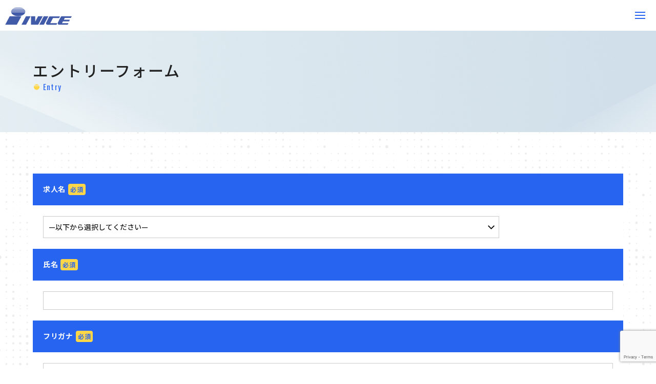

--- FILE ---
content_type: text/html; charset=UTF-8
request_url: https://ivice.co.jp/entry
body_size: 6909
content:
<!DOCTYPE html>
<html lang="ja" dir="ltr">
	<head>
		<meta charset="UTF-8" />
		<meta name="viewport" content="width=device-width, user-scalable=no, initial-scale=1, maximum-scale=1">
		<meta name="format-detection" content="telephone=no">
				<title>エントリーフォーム｜アイビス</title>
		<meta name="description" content="[contact-form-7 id=&quot;ee2ff89&quot; title=&quot;求人エントリーフォーム&quot;]" />
		<meta name='robots' content='max-image-preview:large' />
	<style>img:is([sizes="auto" i], [sizes^="auto," i]) { contain-intrinsic-size: 3000px 1500px }</style>
	<link rel='dns-prefetch' href='//ajax.googleapis.com' />
<link rel='dns-prefetch' href='//yubinbango.github.io' />
<link rel='dns-prefetch' href='//cdnjs.cloudflare.com' />
<link rel='stylesheet' id='contact-form-7-css' href='https://ivice.co.jp/wp-content/plugins/contact-form-7/includes/css/styles.css?ver=6.1.1' type='text/css' media='all' />
<link rel='stylesheet' id='cf7msm_styles-css' href='https://ivice.co.jp/wp-content/plugins/contact-form-7-multi-step-module/resources/cf7msm.css?ver=4.4.2' type='text/css' media='all' />
<link rel='stylesheet' id='flexible-table-block-css' href='https://ivice.co.jp/wp-content/plugins/flexible-table-block/build/style-index.css?ver=1754384884' type='text/css' media='all' />
<style id='flexible-table-block-inline-css' type='text/css'>
.wp-block-flexible-table-block-table.wp-block-flexible-table-block-table>table{width:100%;max-width:100%;border-collapse:collapse;}.wp-block-flexible-table-block-table.wp-block-flexible-table-block-table.is-style-stripes tbody tr:nth-child(odd) th{background-color:#f0f0f1;}.wp-block-flexible-table-block-table.wp-block-flexible-table-block-table.is-style-stripes tbody tr:nth-child(odd) td{background-color:#f0f0f1;}.wp-block-flexible-table-block-table.wp-block-flexible-table-block-table.is-style-stripes tbody tr:nth-child(even) th{background-color:#ffffff;}.wp-block-flexible-table-block-table.wp-block-flexible-table-block-table.is-style-stripes tbody tr:nth-child(even) td{background-color:#ffffff;}.wp-block-flexible-table-block-table.wp-block-flexible-table-block-table>table tr th,.wp-block-flexible-table-block-table.wp-block-flexible-table-block-table>table tr td{padding:0.5em;border-width:1px;border-style:solid;border-color:#000000;text-align:left;vertical-align:middle;}.wp-block-flexible-table-block-table.wp-block-flexible-table-block-table>table tr th{background-color:#f0f0f1;}.wp-block-flexible-table-block-table.wp-block-flexible-table-block-table>table tr td{background-color:#ffffff;}@media screen and (min-width:769px){.wp-block-flexible-table-block-table.is-scroll-on-pc{overflow-x:scroll;}.wp-block-flexible-table-block-table.is-scroll-on-pc table{max-width:none;align-self:self-start;}}@media screen and (max-width:768px){.wp-block-flexible-table-block-table.is-scroll-on-mobile{overflow-x:scroll;}.wp-block-flexible-table-block-table.is-scroll-on-mobile table{max-width:none;align-self:self-start;}.wp-block-flexible-table-block-table table.is-stacked-on-mobile th,.wp-block-flexible-table-block-table table.is-stacked-on-mobile td{width:100%!important;display:block;}}
</style>
<link rel='stylesheet' id='style-css' href='https://ivice.co.jp/wp-content/themes/ivice/css/style.css?ver=6.8.3' type='text/css' media='all' />
<link rel='stylesheet' id='fancybox-css' href='https://ivice.co.jp/wp-content/plugins/easy-fancybox/fancybox/1.5.4/jquery.fancybox.min.css?ver=6.8.3' type='text/css' media='screen' />
<script type="text/javascript" src="//ajax.googleapis.com/ajax/libs/jquery/1.12.4/jquery.min.js" id="jquery-js"></script>
<script type="text/javascript" src="https://ivice.co.jp/wp-content/themes/ivice/js/jquery-usercode.js?ver=1706680860" id="usercode-js"></script>
<script type="text/javascript" src="https://yubinbango.github.io/yubinbango/yubinbango.js" id="yubinbang-js"></script>
<script type="text/javascript" src="//cdnjs.cloudflare.com/ajax/libs/jquery.matchHeight/0.7.2/jquery.matchHeight-min.js" id="matchHeight-js"></script>
<link rel="canonical" href="https://ivice.co.jp/entry" />
<noscript><style>.lazyload[data-src]{display:none !important;}</style></noscript><style>.lazyload{background-image:none !important;}.lazyload:before{background-image:none !important;}</style>				<!-- Google Tag Manager -->
		<script>(function(w,d,s,l,i){w[l]=w[l]||[];w[l].push({'gtm.start':
		new Date().getTime(),event:'gtm.js'});var f=d.getElementsByTagName(s)[0],
		j=d.createElement(s),dl=l!='dataLayer'?'&l='+l:'';j.async=true;j.src=
		'https://www.googletagmanager.com/gtm.js?id='+i+dl;f.parentNode.insertBefore(j,f);
		})(window,document,'script','dataLayer','GTM-T47QQFV');</script>
		<!-- End Google Tag Manager -->
			</head>
	<body class="wp-singular page-template-default page page-id-75 page-parent wp-theme-ivice">
				<!-- Google Tag Manager (noscript) -->
		<noscript><iframe src="https://www.googletagmanager.com/ns.html?id=GTM-T47QQFV"
		height="0" width="0" style="display:none;visibility:hidden"></iframe></noscript>
		<!-- End Google Tag Manager (noscript) -->
						<div class="image_wrap">
			<header class="site_header">
				<div class="inner">
					<div class="site_header__logo">
						<a href="https://ivice.co.jp/">
															<img src="[data-uri]" alt="アイビス" data-src="https://ivice.co.jp/wp-content/themes/ivice/img/logo.svg" decoding="async" class="lazyload"><noscript><img src="https://ivice.co.jp/wp-content/themes/ivice/img/logo.svg" alt="アイビス" data-eio="l"></noscript>
													</a>
					</div>
					<nav class="site_header__menu">
						<ul class="site_header__menu__g_nav">
							<li><a href="https://ivice.co.jp/feature">選ばれる理由</a></li>
							<li class="drop"><div>事業案内</div>
								<ul>
									<li><a href="https://ivice.co.jp/system">システム開発</a></li>
									<li><a href="https://ivice.co.jp/factory-automation">FA機器販売</a></li>
								</ul>
							</li>
							<li><a href="https://ivice.co.jp/company">会社案内</a></li>
							<li><a href="https://ivice.co.jp/recruit">採用情報</a></li>
						</ul>
						<div class="site_header__menu__cv">
							<a href="https://ivice.co.jp/contact" class="btn">お問い合わせ</a>
						</div>
					</nav>
					<div class="site_header__sp_btn">
						<div class="site_header__sp_btn__panel-btn">
							<span class="site_header__sp_btn__panel-btn--icon"></span>
						</div>
					</div>
				</div>
			</header>
									<style>
				.hero__second__text h1::before {
					content: 'entry';
				}
			</style>
			<div class="hero__second">
				<div class="inner">
					<div class="hero__second__text">
						<h1>エントリーフォーム</h1>
					</div>
				</div>
			</div>
						<div class="panlist"><div class="inner"><!-- Breadcrumb NavXT 7.4.1 -->
<span property="itemListElement" typeof="ListItem"><a property="item" typeof="WebPage" title="アイビスへ移動する" href="https://ivice.co.jp" class="home" ><span property="name">アイビス</span></a><meta property="position" content="1"></span> &gt; <span property="itemListElement" typeof="ListItem"><span property="name" class="post post-page current-item">エントリーフォーム</span><meta property="url" content="https://ivice.co.jp/entry"><meta property="position" content="2"></span></div></div>		</div>
				<div id="content" class="col-1">
			<main role="main">
								<article class="post">
										<section class="post__body">
						
<div class="wp-block-contact-form-7-contact-form-selector">
<div class="wpcf7 no-js" id="wpcf7-f74-p75-o1" lang="ja" dir="ltr" data-wpcf7-id="74">
<div class="screen-reader-response"><p role="status" aria-live="polite" aria-atomic="true"></p> <ul></ul></div>
<form action="/entry#wpcf7-f74-p75-o1" method="post" class="wpcf7-form init demo" aria-label="コンタクトフォーム" novalidate="novalidate" data-status="init">
<fieldset class="hidden-fields-container"><input type="hidden" name="_wpcf7" value="74" /><input type="hidden" name="_wpcf7_version" value="6.1.1" /><input type="hidden" name="_wpcf7_locale" value="ja" /><input type="hidden" name="_wpcf7_unit_tag" value="wpcf7-f74-p75-o1" /><input type="hidden" name="_wpcf7_container_post" value="75" /><input type="hidden" name="_wpcf7_posted_data_hash" value="" /><input type="hidden" name="_wpcf7_recaptcha_response" value="" />
</fieldset>
<div class="h-adr">
<table class="tt">
<tr>
<th>求人名<span class="must">必須</span></th>
<td>
<div class="select"><span class="wpcf7-form-control-wrap" data-name="recruit"><select class="wpcf7-form-control wpcf7-select" aria-invalid="false" name="recruit"><option value="">&#8212;以下から選択してください&#8212;</option><option value="電気・制御設計エンジニア／各種分野の製造装置、回路設計等、最先端技術に携われます！">電気・制御設計エンジニア／各種分野の製造装置、回路設計等、最先端技術に携われます！</option></select></span></div>
</td>
</tr>
<tr>
<th>氏名<span class="must">必須</span></th>
<td><span class="wpcf7-form-control-wrap" data-name="youre-name"><input size="40" maxlength="400" class="wpcf7-form-control wpcf7-text wpcf7-validates-as-required f01" aria-required="true" aria-invalid="false" value="" type="text" name="youre-name" /></span></td>
</tr>
<tr>
<th>フリガナ<span class="must">必須</span></th>
<td><span class="wpcf7-form-control-wrap" data-name="kana"><input size="40" maxlength="400" class="wpcf7-form-control wpcf7-text wpcf7-validates-as-required f01" aria-required="true" aria-invalid="false" value="" type="text" name="kana" /></span></td>
</tr>
<tr>
<th>電話番号<span class="must">必須</span></th>
<td><span class="wpcf7-form-control-wrap" data-name="tel"><input size="40" maxlength="400" class="wpcf7-form-control wpcf7-tel wpcf7-validates-as-required wpcf7-text wpcf7-validates-as-tel f01" aria-required="true" aria-invalid="false" value="" type="tel" name="tel" /></span></td>
</tr>
<tr>
<th>住所</th>
<td>
<div class="zipcode">〒<span class="wpcf7-form-control-wrap" data-name="zipcode3"><input size="3" maxlength="3" class="wpcf7-form-control wpcf7-text p-postal-code" aria-invalid="false" value="" type="text" name="zipcode3" /></span>-<span class="wpcf7-form-control-wrap" data-name="zipcode4"><input size="4" maxlength="4" class="wpcf7-form-control wpcf7-text p-postal-code" aria-invalid="false" value="" type="text" name="zipcode4" /></span></div>
<span class="p-country-name" style="display:none;">Japan</span>
<div class="address"><span class="address__title">都道府県</span><span class="wpcf7-form-control-wrap" data-name="pref"><input size="40" maxlength="400" class="wpcf7-form-control wpcf7-text p-region f02" aria-invalid="false" value="" type="text" name="pref" /></span></div>
<div class="address"><span class="address__title">市区町村番地</span><span class="wpcf7-form-control-wrap" data-name="address1"><input size="40" maxlength="400" class="wpcf7-form-control wpcf7-text p-locality p-street-address p-extended-address" aria-invalid="false" value="" type="text" name="address1" /></span></div>
<div class="address"><span class="address__title">マンション/ビル名</span><span class="wpcf7-form-control-wrap" data-name="address2"><input size="40" maxlength="400" class="wpcf7-form-control wpcf7-text" aria-invalid="false" value="" type="text" name="address2" /></span></div>
</td>
</tr>
<tr>
<th>メールアドレス<span class="must">必須</span></th>
<td><span class="wpcf7-form-control-wrap" data-name="mail"><input size="40" maxlength="400" class="wpcf7-form-control wpcf7-email wpcf7-validates-as-required wpcf7-text wpcf7-validates-as-email f01" aria-required="true" aria-invalid="false" value="" type="email" name="mail" /></span></td>
</tr>
<tr>
<th>自由記述欄</th>
<td>
<span class="wpcf7-form-control-wrap" data-name="comment"><textarea cols="40" rows="10" maxlength="300" class="wpcf7-form-control wpcf7-textarea f01" aria-invalid="false" placeholder="要望・質問などがありましたらご記入ください。" name="comment"></textarea></span>
<p>残文字数 : <span class="wpcf7-character-count down" data-target-name="comment" data-starting-value="300" data-current-value="300" data-maximum-value="300">300</span></p>
</td>
</tr>
</table>
<div class="submit_area"><input class="wpcf7-form-control wpcf7-submit has-spinner submit" type="submit" value="入力内容の確認" /></div>
<input type="hidden" name="_cf7msm_multistep_tag" class="wpcf7-form-control wpcf7-multistep cf7msm-multistep" value="{&quot;first_step&quot;:1,&quot;skip_save&quot;:1,&quot;next_url&quot;:&quot;https:\/\/ivice.co.jp\/entry\/conf&quot;}" /><input type="hidden" name="cf7msm-no-ss" value="" />
</div><div class="wpcf7-response-output" aria-hidden="true"></div>
</form>
</div>
</div>
					</section>
									</article>
							</main>
		</div>
				<footer class="site_footer">
			<div class="inner">
				<div class="site_footer__logo">
					<a href="https://ivice.co.jp/">
					<img src="[data-uri]" alt="アイビス" data-src="https://ivice.co.jp/wp-content/themes/ivice/img/logo.svg" decoding="async" class="lazyload"><noscript><img src="https://ivice.co.jp/wp-content/themes/ivice/img/logo.svg" alt="アイビス" data-eio="l"></noscript>
					</a>
				</div>
				<address>〒438-0803<br />静岡県磐田市富丘663<br />TEL：0538-35-8111（代）FAX：0538-35-8113</address>
				<nav class="site_footer__privacy">
					<a href="https://ivice.co.jp/privacy">プライバシーポリシー</a>
				</nav>
				<div class="site_footer__copy">Copyright © 2023 IVICE All Rights Reserved.</div>
				<nav class="site_footer__menu">
					<ul class="site_footer__menu__nav">
						<li><a href="https://ivice.co.jp/feature">選ばれる理由</a></li>
						<li>
							<div>事業内容</div>
							<ul>
								<li><a href="https://ivice.co.jp/system">システム開発</a></li>
								<li><a href="https://ivice.co.jp/factory-automation">FA機器販売</a></li>
							</ul>
						</li>
					</ul>
					<ul class="site_footer__menu__nav">
						<li>
							<a href="https://ivice.co.jp/company">会社案内</a>
							<ul>
								<li><a href="https://ivice.co.jp/company#mes">代表あいさつ</a></li>
								<li><a href="https://ivice.co.jp/company#outline">会社概要</a></li>
								<li><a href="https://ivice.co.jp/company#enkaku">沿革</a></li>
								<li><a href="https://ivice.co.jp/company#dev">開発環境</a></li>
							</ul>
						</li>
					</ul>
					<ul class="site_footer__menu__nav">
						<li>
							<a href="https://ivice.co.jp/recruit">採用情報</a>
							<ul>
								<li><a href="https://ivice.co.jp/recruit/about">アイビスとは</a></li>
								<li><a href="https://ivice.co.jp/recruit/work">仕事を知る</a></li>
								<li><a href="https://ivice.co.jp/recruit/people">人を知る</a></li>
								<li><a href="https://ivice.co.jp/recruit/environment">環境を知る</a></li>
								<li><a href="https://ivice.co.jp/recruit/recruitment">募集職種</a></li>
							</ul>
						</li>
					</ul>
					<ul class="site_footer__menu__nav">
						<li><a href="https://ivice.co.jp/news">お知らせ</a></li>
						<li><a href="https://ivice.co.jp/faq">よくある質問</a></li>
						<li><a href="https://ivice.co.jp/contact">お問い合わせ</a></li>
					</ul>
				</nav>
			</div>
			<div class="pageup"><span></span></div>
		</footer>
		<script type="speculationrules">
{"prefetch":[{"source":"document","where":{"and":[{"href_matches":"\/*"},{"not":{"href_matches":["\/wp-*.php","\/wp-admin\/*","\/wp-content\/uploads\/*","\/wp-content\/*","\/wp-content\/plugins\/*","\/wp-content\/themes\/ivice\/*","\/*\\?(.+)"]}},{"not":{"selector_matches":"a[rel~=\"nofollow\"]"}},{"not":{"selector_matches":".no-prefetch, .no-prefetch a"}}]},"eagerness":"conservative"}]}
</script>
<script type="text/javascript" id="eio-lazy-load-js-before">
/* <![CDATA[ */
var eio_lazy_vars = {"exactdn_domain":"","skip_autoscale":0,"threshold":0,"use_dpr":1};
/* ]]> */
</script>
<script type="text/javascript" src="https://ivice.co.jp/wp-content/plugins/ewww-image-optimizer/includes/lazysizes.min.js?ver=820" id="eio-lazy-load-js" async="async" data-wp-strategy="async"></script>
<script type="text/javascript" src="https://ivice.co.jp/wp-includes/js/dist/hooks.min.js?ver=4d63a3d491d11ffd8ac6" id="wp-hooks-js"></script>
<script type="text/javascript" src="https://ivice.co.jp/wp-includes/js/dist/i18n.min.js?ver=5e580eb46a90c2b997e6" id="wp-i18n-js"></script>
<script type="text/javascript" id="wp-i18n-js-after">
/* <![CDATA[ */
wp.i18n.setLocaleData( { 'text direction\u0004ltr': [ 'ltr' ] } );
/* ]]> */
</script>
<script type="text/javascript" src="https://ivice.co.jp/wp-content/plugins/contact-form-7/includes/swv/js/index.js?ver=6.1.1" id="swv-js"></script>
<script type="text/javascript" id="contact-form-7-js-translations">
/* <![CDATA[ */
( function( domain, translations ) {
	var localeData = translations.locale_data[ domain ] || translations.locale_data.messages;
	localeData[""].domain = domain;
	wp.i18n.setLocaleData( localeData, domain );
} )( "contact-form-7", {"translation-revision-date":"2025-08-05 08:50:03+0000","generator":"GlotPress\/4.0.1","domain":"messages","locale_data":{"messages":{"":{"domain":"messages","plural-forms":"nplurals=1; plural=0;","lang":"ja_JP"},"This contact form is placed in the wrong place.":["\u3053\u306e\u30b3\u30f3\u30bf\u30af\u30c8\u30d5\u30a9\u30fc\u30e0\u306f\u9593\u9055\u3063\u305f\u4f4d\u7f6e\u306b\u7f6e\u304b\u308c\u3066\u3044\u307e\u3059\u3002"],"Error:":["\u30a8\u30e9\u30fc:"]}},"comment":{"reference":"includes\/js\/index.js"}} );
/* ]]> */
</script>
<script type="text/javascript" id="contact-form-7-js-before">
/* <![CDATA[ */
var wpcf7 = {
    "api": {
        "root": "https:\/\/ivice.co.jp\/wp-json\/",
        "namespace": "contact-form-7\/v1"
    }
};
/* ]]> */
</script>
<script type="text/javascript" src="https://ivice.co.jp/wp-content/plugins/contact-form-7/includes/js/index.js?ver=6.1.1" id="contact-form-7-js"></script>
<script type="text/javascript" id="cf7msm-js-extra">
/* <![CDATA[ */
var cf7msm_posted_data = [];
var cf7msm_redirect_urls = {"74":"https:\/\/ivice.co.jp\/entry\/conf"};
/* ]]> */
</script>
<script type="text/javascript" src="https://ivice.co.jp/wp-content/plugins/contact-form-7-multi-step-module/resources/cf7msm.min.js?ver=4.4.2" id="cf7msm-js"></script>
<script type="text/javascript" src="https://ivice.co.jp/wp-content/plugins/easy-fancybox/vendor/purify.min.js?ver=6.8.3" id="fancybox-purify-js"></script>
<script type="text/javascript" id="jquery-fancybox-js-extra">
/* <![CDATA[ */
var efb_i18n = {"close":"Close","next":"Next","prev":"Previous","startSlideshow":"Start slideshow","toggleSize":"Toggle size"};
/* ]]> */
</script>
<script type="text/javascript" src="https://ivice.co.jp/wp-content/plugins/easy-fancybox/fancybox/1.5.4/jquery.fancybox.min.js?ver=6.8.3" id="jquery-fancybox-js"></script>
<script type="text/javascript" id="jquery-fancybox-js-after">
/* <![CDATA[ */
var fb_timeout, fb_opts={'autoScale':true,'showCloseButton':true,'margin':20,'pixelRatio':'false','centerOnScroll':false,'enableEscapeButton':true,'overlayShow':true,'hideOnOverlayClick':true,'minVpHeight':320,'disableCoreLightbox':'true','enableBlockControls':'true','fancybox_openBlockControls':'true' };
if(typeof easy_fancybox_handler==='undefined'){
var easy_fancybox_handler=function(){
jQuery([".nolightbox","a.wp-block-fileesc_html__button","a.pin-it-button","a[href*='pinterest.com\/pin\/create']","a[href*='facebook.com\/share']","a[href*='twitter.com\/share']"].join(',')).addClass('nofancybox');
jQuery('a.fancybox-close').on('click',function(e){e.preventDefault();jQuery.fancybox.close()});
/* IMG */
						var unlinkedImageBlocks=jQuery(".wp-block-image > img:not(.nofancybox,figure.nofancybox>img)");
						unlinkedImageBlocks.wrap(function() {
							var href = jQuery( this ).attr( "src" );
							return "<a href='" + href + "'></a>";
						});
var fb_IMG_select=jQuery('a[href*=".jpg" i]:not(.nofancybox,li.nofancybox>a,figure.nofancybox>a),area[href*=".jpg" i]:not(.nofancybox),a[href*=".png" i]:not(.nofancybox,li.nofancybox>a,figure.nofancybox>a),area[href*=".png" i]:not(.nofancybox),a[href*=".webp" i]:not(.nofancybox,li.nofancybox>a,figure.nofancybox>a),area[href*=".webp" i]:not(.nofancybox)');
fb_IMG_select.addClass('fancybox image');
var fb_IMG_sections=jQuery('.gallery,.wp-block-gallery,.tiled-gallery,.wp-block-jetpack-tiled-gallery,.ngg-galleryoverview,.ngg-imagebrowser,.nextgen_pro_blog_gallery,.nextgen_pro_film,.nextgen_pro_horizontal_filmstrip,.ngg-pro-masonry-wrapper,.ngg-pro-mosaic-container,.nextgen_pro_sidescroll,.nextgen_pro_slideshow,.nextgen_pro_thumbnail_grid,.tiled-gallery');
fb_IMG_sections.each(function(){jQuery(this).find(fb_IMG_select).attr('rel','gallery-'+fb_IMG_sections.index(this));});
jQuery('a.fancybox,area.fancybox,.fancybox>a').each(function(){jQuery(this).fancybox(jQuery.extend(true,{},fb_opts,{'transition':'elastic','transitionIn':'elastic','transitionOut':'elastic','opacity':false,'hideOnContentClick':false,'titleShow':true,'titlePosition':'over','titleFromAlt':true,'showNavArrows':true,'enableKeyboardNav':true,'cyclic':false,'mouseWheel':'false'}))});
};};
jQuery(easy_fancybox_handler);jQuery(document).on('post-load',easy_fancybox_handler);
/* ]]> */
</script>
<script type="text/javascript" src="https://ivice.co.jp/wp-content/plugins/easy-fancybox/vendor/jquery.easing.min.js?ver=1.4.1" id="jquery-easing-js"></script>
<script type="text/javascript" src="https://www.google.com/recaptcha/api.js?render=6LctKDQiAAAAABRqH3Rgnf1cqixAwijT2eJQTekA&amp;ver=3.0" id="google-recaptcha-js"></script>
<script type="text/javascript" src="https://ivice.co.jp/wp-includes/js/dist/vendor/wp-polyfill.min.js?ver=3.15.0" id="wp-polyfill-js"></script>
<script type="text/javascript" id="wpcf7-recaptcha-js-before">
/* <![CDATA[ */
var wpcf7_recaptcha = {
    "sitekey": "6LctKDQiAAAAABRqH3Rgnf1cqixAwijT2eJQTekA",
    "actions": {
        "homepage": "homepage",
        "contactform": "contactform"
    }
};
/* ]]> */
</script>
<script type="text/javascript" src="https://ivice.co.jp/wp-content/plugins/contact-form-7/modules/recaptcha/index.js?ver=6.1.1" id="wpcf7-recaptcha-js"></script>
			</body>
</html>

--- FILE ---
content_type: text/html; charset=utf-8
request_url: https://www.google.com/recaptcha/api2/anchor?ar=1&k=6LctKDQiAAAAABRqH3Rgnf1cqixAwijT2eJQTekA&co=aHR0cHM6Ly9pdmljZS5jby5qcDo0NDM.&hl=en&v=naPR4A6FAh-yZLuCX253WaZq&size=invisible&anchor-ms=20000&execute-ms=15000&cb=usogtesbudgv
body_size: 45210
content:
<!DOCTYPE HTML><html dir="ltr" lang="en"><head><meta http-equiv="Content-Type" content="text/html; charset=UTF-8">
<meta http-equiv="X-UA-Compatible" content="IE=edge">
<title>reCAPTCHA</title>
<style type="text/css">
/* cyrillic-ext */
@font-face {
  font-family: 'Roboto';
  font-style: normal;
  font-weight: 400;
  src: url(//fonts.gstatic.com/s/roboto/v18/KFOmCnqEu92Fr1Mu72xKKTU1Kvnz.woff2) format('woff2');
  unicode-range: U+0460-052F, U+1C80-1C8A, U+20B4, U+2DE0-2DFF, U+A640-A69F, U+FE2E-FE2F;
}
/* cyrillic */
@font-face {
  font-family: 'Roboto';
  font-style: normal;
  font-weight: 400;
  src: url(//fonts.gstatic.com/s/roboto/v18/KFOmCnqEu92Fr1Mu5mxKKTU1Kvnz.woff2) format('woff2');
  unicode-range: U+0301, U+0400-045F, U+0490-0491, U+04B0-04B1, U+2116;
}
/* greek-ext */
@font-face {
  font-family: 'Roboto';
  font-style: normal;
  font-weight: 400;
  src: url(//fonts.gstatic.com/s/roboto/v18/KFOmCnqEu92Fr1Mu7mxKKTU1Kvnz.woff2) format('woff2');
  unicode-range: U+1F00-1FFF;
}
/* greek */
@font-face {
  font-family: 'Roboto';
  font-style: normal;
  font-weight: 400;
  src: url(//fonts.gstatic.com/s/roboto/v18/KFOmCnqEu92Fr1Mu4WxKKTU1Kvnz.woff2) format('woff2');
  unicode-range: U+0370-0377, U+037A-037F, U+0384-038A, U+038C, U+038E-03A1, U+03A3-03FF;
}
/* vietnamese */
@font-face {
  font-family: 'Roboto';
  font-style: normal;
  font-weight: 400;
  src: url(//fonts.gstatic.com/s/roboto/v18/KFOmCnqEu92Fr1Mu7WxKKTU1Kvnz.woff2) format('woff2');
  unicode-range: U+0102-0103, U+0110-0111, U+0128-0129, U+0168-0169, U+01A0-01A1, U+01AF-01B0, U+0300-0301, U+0303-0304, U+0308-0309, U+0323, U+0329, U+1EA0-1EF9, U+20AB;
}
/* latin-ext */
@font-face {
  font-family: 'Roboto';
  font-style: normal;
  font-weight: 400;
  src: url(//fonts.gstatic.com/s/roboto/v18/KFOmCnqEu92Fr1Mu7GxKKTU1Kvnz.woff2) format('woff2');
  unicode-range: U+0100-02BA, U+02BD-02C5, U+02C7-02CC, U+02CE-02D7, U+02DD-02FF, U+0304, U+0308, U+0329, U+1D00-1DBF, U+1E00-1E9F, U+1EF2-1EFF, U+2020, U+20A0-20AB, U+20AD-20C0, U+2113, U+2C60-2C7F, U+A720-A7FF;
}
/* latin */
@font-face {
  font-family: 'Roboto';
  font-style: normal;
  font-weight: 400;
  src: url(//fonts.gstatic.com/s/roboto/v18/KFOmCnqEu92Fr1Mu4mxKKTU1Kg.woff2) format('woff2');
  unicode-range: U+0000-00FF, U+0131, U+0152-0153, U+02BB-02BC, U+02C6, U+02DA, U+02DC, U+0304, U+0308, U+0329, U+2000-206F, U+20AC, U+2122, U+2191, U+2193, U+2212, U+2215, U+FEFF, U+FFFD;
}
/* cyrillic-ext */
@font-face {
  font-family: 'Roboto';
  font-style: normal;
  font-weight: 500;
  src: url(//fonts.gstatic.com/s/roboto/v18/KFOlCnqEu92Fr1MmEU9fCRc4AMP6lbBP.woff2) format('woff2');
  unicode-range: U+0460-052F, U+1C80-1C8A, U+20B4, U+2DE0-2DFF, U+A640-A69F, U+FE2E-FE2F;
}
/* cyrillic */
@font-face {
  font-family: 'Roboto';
  font-style: normal;
  font-weight: 500;
  src: url(//fonts.gstatic.com/s/roboto/v18/KFOlCnqEu92Fr1MmEU9fABc4AMP6lbBP.woff2) format('woff2');
  unicode-range: U+0301, U+0400-045F, U+0490-0491, U+04B0-04B1, U+2116;
}
/* greek-ext */
@font-face {
  font-family: 'Roboto';
  font-style: normal;
  font-weight: 500;
  src: url(//fonts.gstatic.com/s/roboto/v18/KFOlCnqEu92Fr1MmEU9fCBc4AMP6lbBP.woff2) format('woff2');
  unicode-range: U+1F00-1FFF;
}
/* greek */
@font-face {
  font-family: 'Roboto';
  font-style: normal;
  font-weight: 500;
  src: url(//fonts.gstatic.com/s/roboto/v18/KFOlCnqEu92Fr1MmEU9fBxc4AMP6lbBP.woff2) format('woff2');
  unicode-range: U+0370-0377, U+037A-037F, U+0384-038A, U+038C, U+038E-03A1, U+03A3-03FF;
}
/* vietnamese */
@font-face {
  font-family: 'Roboto';
  font-style: normal;
  font-weight: 500;
  src: url(//fonts.gstatic.com/s/roboto/v18/KFOlCnqEu92Fr1MmEU9fCxc4AMP6lbBP.woff2) format('woff2');
  unicode-range: U+0102-0103, U+0110-0111, U+0128-0129, U+0168-0169, U+01A0-01A1, U+01AF-01B0, U+0300-0301, U+0303-0304, U+0308-0309, U+0323, U+0329, U+1EA0-1EF9, U+20AB;
}
/* latin-ext */
@font-face {
  font-family: 'Roboto';
  font-style: normal;
  font-weight: 500;
  src: url(//fonts.gstatic.com/s/roboto/v18/KFOlCnqEu92Fr1MmEU9fChc4AMP6lbBP.woff2) format('woff2');
  unicode-range: U+0100-02BA, U+02BD-02C5, U+02C7-02CC, U+02CE-02D7, U+02DD-02FF, U+0304, U+0308, U+0329, U+1D00-1DBF, U+1E00-1E9F, U+1EF2-1EFF, U+2020, U+20A0-20AB, U+20AD-20C0, U+2113, U+2C60-2C7F, U+A720-A7FF;
}
/* latin */
@font-face {
  font-family: 'Roboto';
  font-style: normal;
  font-weight: 500;
  src: url(//fonts.gstatic.com/s/roboto/v18/KFOlCnqEu92Fr1MmEU9fBBc4AMP6lQ.woff2) format('woff2');
  unicode-range: U+0000-00FF, U+0131, U+0152-0153, U+02BB-02BC, U+02C6, U+02DA, U+02DC, U+0304, U+0308, U+0329, U+2000-206F, U+20AC, U+2122, U+2191, U+2193, U+2212, U+2215, U+FEFF, U+FFFD;
}
/* cyrillic-ext */
@font-face {
  font-family: 'Roboto';
  font-style: normal;
  font-weight: 900;
  src: url(//fonts.gstatic.com/s/roboto/v18/KFOlCnqEu92Fr1MmYUtfCRc4AMP6lbBP.woff2) format('woff2');
  unicode-range: U+0460-052F, U+1C80-1C8A, U+20B4, U+2DE0-2DFF, U+A640-A69F, U+FE2E-FE2F;
}
/* cyrillic */
@font-face {
  font-family: 'Roboto';
  font-style: normal;
  font-weight: 900;
  src: url(//fonts.gstatic.com/s/roboto/v18/KFOlCnqEu92Fr1MmYUtfABc4AMP6lbBP.woff2) format('woff2');
  unicode-range: U+0301, U+0400-045F, U+0490-0491, U+04B0-04B1, U+2116;
}
/* greek-ext */
@font-face {
  font-family: 'Roboto';
  font-style: normal;
  font-weight: 900;
  src: url(//fonts.gstatic.com/s/roboto/v18/KFOlCnqEu92Fr1MmYUtfCBc4AMP6lbBP.woff2) format('woff2');
  unicode-range: U+1F00-1FFF;
}
/* greek */
@font-face {
  font-family: 'Roboto';
  font-style: normal;
  font-weight: 900;
  src: url(//fonts.gstatic.com/s/roboto/v18/KFOlCnqEu92Fr1MmYUtfBxc4AMP6lbBP.woff2) format('woff2');
  unicode-range: U+0370-0377, U+037A-037F, U+0384-038A, U+038C, U+038E-03A1, U+03A3-03FF;
}
/* vietnamese */
@font-face {
  font-family: 'Roboto';
  font-style: normal;
  font-weight: 900;
  src: url(//fonts.gstatic.com/s/roboto/v18/KFOlCnqEu92Fr1MmYUtfCxc4AMP6lbBP.woff2) format('woff2');
  unicode-range: U+0102-0103, U+0110-0111, U+0128-0129, U+0168-0169, U+01A0-01A1, U+01AF-01B0, U+0300-0301, U+0303-0304, U+0308-0309, U+0323, U+0329, U+1EA0-1EF9, U+20AB;
}
/* latin-ext */
@font-face {
  font-family: 'Roboto';
  font-style: normal;
  font-weight: 900;
  src: url(//fonts.gstatic.com/s/roboto/v18/KFOlCnqEu92Fr1MmYUtfChc4AMP6lbBP.woff2) format('woff2');
  unicode-range: U+0100-02BA, U+02BD-02C5, U+02C7-02CC, U+02CE-02D7, U+02DD-02FF, U+0304, U+0308, U+0329, U+1D00-1DBF, U+1E00-1E9F, U+1EF2-1EFF, U+2020, U+20A0-20AB, U+20AD-20C0, U+2113, U+2C60-2C7F, U+A720-A7FF;
}
/* latin */
@font-face {
  font-family: 'Roboto';
  font-style: normal;
  font-weight: 900;
  src: url(//fonts.gstatic.com/s/roboto/v18/KFOlCnqEu92Fr1MmYUtfBBc4AMP6lQ.woff2) format('woff2');
  unicode-range: U+0000-00FF, U+0131, U+0152-0153, U+02BB-02BC, U+02C6, U+02DA, U+02DC, U+0304, U+0308, U+0329, U+2000-206F, U+20AC, U+2122, U+2191, U+2193, U+2212, U+2215, U+FEFF, U+FFFD;
}

</style>
<link rel="stylesheet" type="text/css" href="https://www.gstatic.com/recaptcha/releases/naPR4A6FAh-yZLuCX253WaZq/styles__ltr.css">
<script nonce="Gk8GgfiBFY8hVHfG6A7ASA" type="text/javascript">window['__recaptcha_api'] = 'https://www.google.com/recaptcha/api2/';</script>
<script type="text/javascript" src="https://www.gstatic.com/recaptcha/releases/naPR4A6FAh-yZLuCX253WaZq/recaptcha__en.js" nonce="Gk8GgfiBFY8hVHfG6A7ASA">
      
    </script></head>
<body><div id="rc-anchor-alert" class="rc-anchor-alert"></div>
<input type="hidden" id="recaptcha-token" value="[base64]">
<script type="text/javascript" nonce="Gk8GgfiBFY8hVHfG6A7ASA">
      recaptcha.anchor.Main.init("[\x22ainput\x22,[\x22bgdata\x22,\x22\x22,\[base64]/[base64]/[base64]/[base64]/[base64]/SVtnKytdPU46KE48MjA0OD9JW2crK109Tj4+NnwxOTI6KChOJjY0NTEyKT09NTUyOTYmJk0rMTxwLmxlbmd0aCYmKHAuY2hhckNvZGVBdChNKzEpJjY0NTEyKT09NTYzMjA/[base64]/eihNLHApOm0oMCxNLFtULDIxLGddKSxmKHAsZmFsc2UsZmFsc2UsTSl9Y2F0Y2goYil7UyhNLDI3Nik/[base64]/[base64]/[base64]/[base64]/[base64]/[base64]\\u003d\x22,\[base64]\\u003d\x22,\x22Q3AKTsO9w40aEn5hwpd/w4oAMlw3wq7Cul/DlEgOR8KwawnCusO0Dk5yDW3Dt8OawobCgxQEYMOew6TCpzJQFVnDqDLDlX8awoF3IsK5w63Cm8KbCCEWw4LCkQzCkBNxwqs/[base64]/F2fDth/Cr8KJZhrDg8OFwrjCrQEjQMOuY8OHw7AjccOEw6/CpC8hw57ClsOnPiPDvRrCqcKTw4XDtCrDlkUHR8KKOCvDnWDCusOYw5sabcKgfQU2fcKlw7PClxXDqcKCCMOpw5PDrcKPwrsNQj/[base64]/CmFgjw6PDtcO/wonCksKCw4LDqMKOwqU7wqPDvAoiwpsyCRZEfcK/w4XDpRjCmAjCpT9/[base64]/w6x7bMORw7nCvEPDhsOdw6XCkcKiw77CqsKCw7XCuMOHw5vDmB1lUGtGScKawo4aRWbCnTDDqwbCg8KRG8K2w70sXcKFEsKNasKQcGlZO8OIAndmLxTCqiXDpDJkB8O/w6TDjsOKw7YeHVjDkFIdwr7DhB3CvU5Nwq7DvMK+DDTDpHfCsMOyI0fDjn/CiMOvLsOfZsKKw43DqMK5wpUpw7nCisODbCrCjwTCnWnCrV15w5XDknQVQEozGcOBRcK3w4XDssK3JsOewp8nAMOqwrHDpsKiw5fDksK0wpnCsDHCshHDr2JJBX/DoB3CmwjCj8OVD8KCVmQZB0nCh8OYF3vDgMOxw7zDvMOQKxAewpXDrwjDgcKMw759w6oxAsKrDMOqV8KCCR/[base64]/DrjE0QFZVasKLwprCtj5Mwp/DrMO0w43Cl3dxA3cMw6nDl0DDsHUEOhwbbsK9wq0yT8OHw4nDsD4OGMOgwozDt8K7KcOIHcOlwq58RcOUGxgYQMOHw7rCh8KhwrFpwoE3am7Clw3DjcKpw6rDjcORIy9LYGI7A03DjUPCpxnDqSdEwqHCiX/CqwDCpMK6w4M0wpVbITxIMsOdwq7DgTsrw5DCpHFKw6nCjgkiwoYOw5dvwqoIw6PCpsKcOMO4wrgHYWxewpDCnifCu8OsRnRgw5bCohBoRsKjASQ9OhZabcO1woLCucOVIcKkw4vCnkPDowTDvXR2w4vDrDrCnD/CusO1XAl+wonDhBrDlSnCvcKtTm8oecKtw6pyCBTDnsKMwo/ChcKIV8OWwp45eB1jESTCnn/[base64]/[base64]/DiMKsbQ3DpR/DmjjChsK5w6HDnMKqAzvDoQAiwoAcw7Zjwr1Iwpple8KQEk1+KELChMKPw41Bw7QHJcOww7tpw5bDolHCmcKFSsKtw4zCt8KPOcKPwr/Cl8OUU8O2acKXw5bDnMKcw4c/w5xJwqjDuXUxwoHCgwTDjsO1wrJKw5TCgcONTy/CocOhCAvDtnXCoMOXFSzCkcKxw4/[base64]/[base64]/CoMOiwpzCrcOrwrlTBMKvcFzCrHDChcKEwrVkHsK/fEfCqSrDpMOow4fDi8OcXjjCjcOSLCLCulIOVMOIwo/DsMKBw4tQGEhWc1bCqMKbw4QJXcO5AEjDq8KnXUXCr8O3w7dLS8KJQMO2fsKOA8KOwqtDwq7DoDMEwqlvw7vDmgpiwqHCt2g/wonDtV9iJMOKwqpYw5PDkn7CsGo9wpnDmMONw57CmMObw7p8X11mRF/Cgj5NccKVen/Cl8KjbnRvW8OKw7oXEz9nb8Ofw4HDtEbDv8OaT8ORWMOROsKgw7pVe2MSbiETXlpqw6PDg2MjAAlSw7gqw7Qtw4LDiRN6UTZgD2fDicK/w58FWxoub8KQwqbDkRTDj8OSMmrDqwVQMhNxwqrDvRFywpNkVw3CusKiw4PCiRPChgHDuy4Aw5zDucKZw4Vgw7dlYRXCpMKlw7LDs8KgRMOFBsOrwqtnw60ccS/[base64]/[base64]/Dpitgwp7Dj8OMw7hRO8OZwrvDjFwXHsK6MzPCsl/DhnAjw4jDh8KmNz4aw5zDtyvDo8OLG8Kyw7Ivwpclw7ISV8O9PcKiw7HDssKcEhN2w4rDhMKaw7kWKMOdw6TCiSPCp8Onw6QOw67Du8KIw6nCmcKRw47Cj8KTw6kKwo7Dk8OuM34ebsOlwr/CkcOrwoouAgobwp1UemTCrijDqcO2w5fCssKsU8O5Sw7Dm1UywpUlwrVzwovCkRnDs8O+ZxDDoEHDrsKmwojDpRjDlUbCqMO0woFDNhbDqTQZwp5/w5sgw7BpLMOiLwJlw7/Cg8OQw4LCsyHChAnCv2fDlUXCugUhZMOJDUBXJ8KGwrjDqiMkw57DvSPDg8KyAMOnAVrDp8K2w43CnwvDjBgHw7DCm15Sd2wQw71WMMKuKMKfw4vDgWjDnDTDqMKbUsOlPTx8diUZw6fDpsK7w6zCmkBDGifDlhgEB8OHdAdmfxrDkG/DrTgqwo4xwowjTMKqwqJ3w6k7wqxGVMOiTCsRRg/Cs3DClDU/[base64]/[base64]/DiMKTPsKawrRsZwAHwpjCicOhcW7CnWlrwrQdw6tMIcKeelQTTcKpa1fDiBolwoYNwoPDg8OWc8KDZ8Oxwqtrw7PCqcK1fMKIWcKvSsKEAkchwoTCrsKMNDXCrEDDvcKfb14cVQkaATLCp8O8IcONw6hUHsK/w7lHHlzCrxPCsjTCr3DCqMOLUiHCocOdE8Kswrx4e8K9fQvCnMKVazkDWMO/ICJrwpc1dsKkIgnDlMOQw7PCgzxkWcK3dwQkw6Q7w5/CiMO+LMKuQ8OZw4RWwpfCn8OEw6bCpncLXsKrwoZYw7vCt0Y2w6bCiB7CmsKZw50fwrfDsFTDqCd4w4gqf8Ktw7LChGDDk8Kqwq/DqMOZw7cgKsOAwpQmT8K6V8KhbcKLwr7Ds3Jqw7VQbUErEjg6S2/DpMKxMFrDq8O1eMK1w53CgADDpMK+cxAXCMOoXhsuTMOCKwPDlBseLcKQw7vCjsKYDHzDgWPDm8O5wo7ChMKoZMOyw6nCqhjDosKqw6N7wpk0OCbDuxwqwpdQwpNxAEFBwrvCkMO3FMOKTArDp04wwqXDrsOCw5zDhxlFw6/Dj8KiUsKNLyJdZBHCuFIkWMKFwqvDkVEOHWZheyjDiFPCslpSw7cEHAbCjAbDnTF+ZcONwqLClDTCisKdSmhhwrh8Jl5VwrnDtMOgw7t/wo4Hw6Afwq/DvQwKdVPCjhUcbsKIRMKywr7DpiTDhzXCq3omUMKvwqVGBiDCjMOFwp/ChzDDicORw4nDp1RdHWLDui/DnsKPwpNEw5PDq1Mywq/[base64]/[base64]/Do25UfMKcLcKMw6hKwrDChsK/w7cVXAYFw6PDvmMpAgHDnmIFEcKNw5wxwojDmht7wr3DggfDvMO6wq/DisOEw73Cv8KNwopmXsKHISTCjsOqFsK0YcK8wrhaw4XDmm8bwrTDoUNow6fDpE9/[base64]/ChF/DrkB0NGbDi3XCiMK3wq3CqsKww44PbcOPX8OYw6zDnXzCnFXCoj3CnhjCoFfCqsO1w5pBwoIww7Noag/CtMOuwqXDi8K1w6PCkVzDjcKkw7dXIiYfwrAcw6gaZCjCisOjw5ckw594PDTDmsKkYMKNVVwkwqZwNlXDgcKYwoXDocOjaF7CtzzCjcOrVMKJO8Kvw6bCjMKxGEFQwpHCjsKPKMK/Hy/Dv1bClMO9w4QNCUPDgy/[base64]/CncOxAsKBw5wpw5/CuX/CjMO/[base64]/DsMOHw5MxecKVNsOEZsKkw43CiD1kE8O3w7DDtGTDvcOMYSYuwrrDmTkwAcOOeEXCvcKbw6g/wpBtwqHDmRNrw6bDpcOBw5bDl0RPwq3DpcOxAXxCwovCssK+XsKdw4pxTkxkw4Mfw6PDsDEkwpnCnTJRfA/[base64]/DrzHDrU7DvsKawoUDexcGRnUrw5Z9w50kwrZ1w5d6CEs/[base64]/NcOBw7XDtcKVwpDDksKMOMORwqPDjcKxw4XDmRZIT8OVUR7Do8KIw55Ww7zDmsOsZsKuQhrDhD/Ck2puw6vChsKcw6RNa24hDMOINVbCrsOzwqjDoVh2eMOVbnjDn3Nlw4TClMKCZy/DpnNow63CkwHCkXRZJW3CmxM0RRIMKcKvw6DDkDHDjsKLWmpYwolkwprCoREBGMKLIzjDuG85w6PCs1s4eMOMw7nCuQtXVhvCsMKccBlVZBvCmElJwqt/[base64]/DnQUvCMKeEENhCcOQT8KWwoXDo8OFdWtPwqTDhcKZwpwYw7HDicO+ElXDtsOUNCLDhWcxwpcQRMKuXhZDw6d9wowFwq3CrTrChgprwrjDr8Kqw7BxW8OCworDl8KZwrjDoWDCrT13dhTCuMO/VwcpwrMFwpBAw5PDmghECMKUe2M5SXDCvsObworDmVdCwrciI0oIACAlw7kDBhQaw6dJwrI6fBxnwpvDs8KmwrDCqMKXwpJ2CsOqw7jCv8OGFEDDrFHCucKSA8OJecOKw6PDhMKnRCFgbFTDi1cuDsOCfMK5bUYFdXJUwppPwr3ChcKaQjw9N8K4wrbDmsOiJ8O/woXDoMOWA2DDhEYnwpQSMA1qw6wuwqHCvcKzIcOldxkVNsK7wpQKOEFbWD/[base64]/RhPDrsKubsK3HkJswqtMw5XChE7Dj8O2w45RwqIkdF9Rw4HDi8OYw6DDuMO3wrLDjMKjw4o4wqBhPMKICsOtw5nCvMKfw53Dm8KKwoNSwq/DqxF8X3ITcsOgw5QNw67Cly/Dml/CusKBw4zCrTfDucKbwrVlwpzDvUvDgRUuw5QJM8Ked8KlX0jDl8KhwqIhKsKKTUsGbMKYwrRvw6/ClEbDj8Oiw65gCEEmw5saW3Bww45+UMOZLELDr8KtTWzCvsKYO8KIJQfClEXCrMK/w5rDksKLEQ4xw5RDwrtWOX9MMcOeTMK8wq3ChsOYEmjDl8Ovwq0Cwp4xwpJ/wobCq8KnR8OUw7zDrUTDrUzClcKfC8KhHTY5w4nDk8Ouw5XDlhldwrrDucKRw6dvS8OeFcOqJMOuUAF9ZcOuw63CtH9yTcO6U3oUX37CjGzCqcKEFnMww7jDomVJwo1mPh7DgCJswpHDoAPCt00DZUFpw73CiV1masOywrlOwrLDpDsLw4/CriJVO8Omc8KfRMOwJ8O7R1HDrzNnw7XChBzDoDp0AcKzw7UWwrrDj8O6dcO2LV/Dn8OraMO+fsKCw5nDm8K0KDZRasORw6fCuX7DkVZdwpktaMKGwoDCjMOMRA4mWcOVw6DDrFlCW8KXw4jCjHHDksOAw7tRe19FwpHDn1/[base64]/DkE8nGMOHRmrDvCYGw5bClElIw6ZuE2XCojPCulPCusO7V8OpJ8OjVMORRRp1AFIpwpo5CMOMw73DuCdyw5IDw5PChMKVZMKaw7oJw7DDnDbClz0TLC3DjkrCmB4/w7d/w4lXSjrCrcOQw5TCtsK4w6Ijw5HDvcO7w4pIw6oCYMOYC8ObCsKFRMKpw6XCgMOqw4rDjcOXDEEgFgdVwpDDi8O3IHrCiGZlLMOmGcKgw7/DqcKgDMORVsKdwo7DosOQwq/DrMOMOCxXw7ZQw6gdNMOQGsOhZ8ORw5lHLMKDN0rCoVXDgcKiwqhXQF/CpibDjsKWZsOnY8O6FMOgw5hdGsKmWTE6ThnDgUzDp8Kuw6ZWK17DuxhnYCVhVQ4eOsK9wrvCv8OudcOURVEAIEbCscOeacOaKsK5wpQHcsOJwq9cO8KhwqM3KB0UE3giVlI8bsORFk3Cq0XCpFYWw4xZw4LCqMO9GGQLw7Z8O8KvwojChcK0w5/CrMO5wqrDmMOPWsKuwoU+woXDtVHCgcKuMMOddcOLCBjChGBnw4A/[base64]/[base64]/Ds0PDu8KFwrrCvj3DiMK3woXDq8OtwpkDw4jDiDASYRMSw7pDU8OxP8OkNsOrw6NefgvDuGTDjwHCrsKuDH3CtsKiwojClX5FwrjClcKxRCzCmmNAXMKAfF3DpGM+JnkdAMOaJ04ZRUzDiFTDoxPDscKWw7vDrMO4e8OzbXbDrcOwWUlQBMKkw5V0Rj7DtmJyOsK/w7jCg8OoXMO+wrjCgETDjMOkwr8awqbDjQrDt8Kqw5FewqhSworDp8KAQMK9w5Z6w7TDmnrDjUFEw7TDkV7CijHDuMO3NsOYVMOFGExswoF2wqQnw4nCrxd/ejgkwoxoNsKVH24IwoPCjWIePjHCqsOIQ8OKwpJNw5jChcOyU8Ozw6PDs8KYQBbDnsKASsOow6DDrl5nwr8NwoHDgcKdZHgJwrzCsgUkwobDnxHChnMXEnbCuMKKw7vCvyxgw4XDo8KSDGV9w7TDjQIpwq7Du3M2w7/[base64]/CjMOCRHE6w6LCrkgVX8KnwoTCh8KAw6sKUzXCpMKPUMO+BiLDiC3DjljCtMKfMCfDjh3CjF7Du8KcwozCoEMPU0k+awkHUcKRXcKaw7rChmTDnEArw4fCkFlEInbDmR3DjsO1wrbCnUxaZ8K8wrgTw5sww7/DgsKowqoDAcOrfgkmw4I9w4/CssKEURYAHiQlw6VRwo0FwqbCtTXCj8K6wqhyB8Kkw5jDmHzCji3CqcKMBCbCqBdhPG/DhcKUUnQ4TQXCosOGEi1NccORw4BJIMO0w7zCrTzDtUsjw5l4ARpmw5A6BF/Dp2fDoDfDgcOKw6/[base64]/DqcK0OlHCrFsRwqh8wqDCi8KAc8Osw7AswoXDsmF3MMKmw7XDh2DDlBHDq8Kfw5dvwrBtLQ0YwoPDsMKmw5vCigFSw73CusKTwrVqBUJhwrzDl0bCpzN1wrjDtkbDoWl9w6TDrl7CqHE7wpjCgx/DpcKvc8O3Z8Olw7TCtxXDp8O0GMOOCUNLwojCrHXDh8KBw6nChcKfTMKQwpbDj2QZEcKFw53Cp8KKW8OowqfDssOnRsOTwpVqwrhoMCUaWsKMH8KwwoZQwo45wpB5EWtSA3nDhAPDvcK4wrcuwq0vwp/DumNxBXDCr2I/[base64]/fQRzaCAtS8OKYFADwo7CryvDoCvCm3jCtsOvw7bDllELSghBw73DrhBiw5l5w4lWRcOgHi3CjsKrRcOAw6hkd8OEwrrDn8KOV2LCtsKPwqdPw6XCoMO4SAAlLsK7w4/[base64]/Cjzp9wqdiY3gtUhLCiMOjw4x6wrvDjMODIUZLccKkSCXCn0jDn8KUflx2MnbCncKINAMxXgEBw5kZw5XCij3DpMOQW8OmSGzCrMO3PRbDo8K+LSI3w6/[base64]/Ds8ORwrbDrxlQwozDqsKTKMO6wrAkwq/DnHrDk8K6w7zCo8OGCjrDtnvDjsODw7Rnw7TDmsKyw71Iw48FUU/DhGzDj2rCmcOPZ8Knw4YNbjPDtMOpw7lOfzrCk8KBw6nDnXnCuMKHw5bDqsOlW1xsbsK0ASvCncOkw6RGK8K2w55Qw689w7jCsMKdDmnCqsKEEikQGsKdw6pzeAlrFgPChlzDk3InwqdwwqRXOwUHLMOHwpdfPSHDkjzDiUhPwpILc2/CtcOxfmbDncKXRELCmcKKwoVLHXxcNBQPA0bCssOyw6PDpV7ClMOLFcOkw71iw4R3ccKIw51fw4/CsMKXQsKOw5VPw6pPYcKmNsOcw7w1NsKmDsOVwqx/wqsBVCldeEgHd8KNw5PDniDCtyBkIGHDpcKnwr/Dl8OLwp7DnsKKCQERw44HK8O1JGXDn8K9w69Mw7/[base64]/Do8KiFgZjbcOsbsOHH8OcwrluBylewo1iw4w3cnkFMTXDrXlMJ8K+QCgtfEVxw7BeOsKXw4TCv8KeJAQVw5BHP8KBEcOewrN9a1/CgTYGf8KuJArDtMONSsOSwo5CLsKTw4LDnx8zw7IDw4xlb8KMHSPChcOeOcKowr7DqMOGwr06Wj7CgWzDsCkBwowMw7DCqcK+f0/[base64]/Dj8OzEsKhB8OUwrBGeW54XMKQw7fCscKUU8KgNXR9dcOJw6l7wq/DjlxMw53Ds8OAwphzw6hQw7bDrXXDrHLCpFvCpcK7FsKAUAcTwq3DlV3DoTcXVEPDnBvCqsOswrjDvsOhT3hEwonDhcOmNHzDicO1w5Fyw7l0V8KfMcO6FcKgwqdAYcOBwq9Uw73Duh1LUjFrBMK/w4ZHEMOtRTwSA185WsO+RMOVwpQxw5cOwoxTWsOcOMKDCcKxXknCinBMw6Jpw73CisK8cQVhRsKpwo8MC1DCtXjCjgXCqDZ+EXPCuXxhCMK0B8O1Hk7CvsKdw5LClEPDhsKxw58/JWlXwoNbwqPCqihxw4rDonQzbgLCscKNACpmw6MGwr8Cw4jDnFFxwq7CjcKsHyxGG0oJwqYxwrHDplcqbcOdehsEw43CkMOJW8ObGn7Dm8O4BsK0wrfDgsOfNh1jf0k6w5bCpA8xwpvCs8Kkw7vCvcKNBgDDkC4uXCxAw4vDisK7am1Mwr/[base64]/w6oIw5HDrGdzCk/[base64]/DjMKlN8O+w4vCtRnCgTTDtTE3wpQOAMOXwqnDscKhwpXDqRDDlRwmAMKTV0Zdw4HDqcOsUcO8w7wqw6Qtwo/CikjDv8KCEMOiDFlUwop8w4QHaWIdwqkjw6PCnAJow4B0fMKIwr/DocOhwoxFO8O7CyxJwp0aSsOTw4PDqgnDt2N8IAZFw6QIwrTDocK8wpXDqsKSw6PDisKMY8OywoHDv0NCN8KSScOhwoBzw4/[base64]/DgcOhK8KzwohMGsOyJEPCrH8Yw40/QcO1XcKkfmgXw7sSC8KAOVbDosKzXzzCgsKpI8OFdVXDn3o0AHrCmQLCvCcbFMOGIlRzwozCjADCscOiwoY6w5Bbw5fDisO0w458bkjDqMKQwo/Dq2PCl8KIJsKMw6bCix7CkkHCj8Ojw5vDqRtfHsKjFSrCoBnCrsOTwobDpkg/dEjCqGjDscOjO8KRw6LDvy/Cml/CsD1Gw6HCnsKzUmTCpTw5bQrDpMK/eMO2LSzDui7DscKVXMKrR8OJw5zDqkMew43DscKuFikhw5XDvwLDp2NpwoJhwpfDlFxYPATCvRbCnAU3KmTCjw/DiGbCvSrDnCgTFx9DPEXDmRkVEX0+w4BGd8OPf1QAcWbDs0dowqZ0QsK6V8O4QHpaZ8OFwoLCjGN0MsK5Q8OMV8Ogw4wVw4RTw5zCrHYewplPwoHDnn3CvcOQKnbCqiUzw6LCgcORw7Buw5hcw7dGPsKqw4xFw4LCjUPDu1AjfUQqwq/[base64]/Cr8K2w6fDlQtmworCrmEzDAzDh8KZw5EnT1hKPTTCkhnCgzFMwq4jwpDDqVEbw4DCs27DsFbCssKcR1vDs0jCkkgkcE/DscKlQhARw4/DgH/DrC7DllFBw5jDkMOlwo/Dnwt4w600TsOLL8KxwoXCh8OtDsK1bsOMw4nDiMK1KMK1McONWMO3wpnCsMK9w7sgwrXCpT8Nw6hPwq46w5t4wrLDkDDCuUPDlMOIw6nCmFstw7PCucOQAzNnwo/DhDnCqyHDtTjDkHZGwqUww5k/wqwHIixHIVxFfcOoPsO2w5oAwpzDsw9mEhx8w6rCnsOZacOSVBQXwoTDvMKSw4TDhsOfwq4Gw4TDkcODCcK9w7zCqMOsZCE+w5vDjkLCuyDCv23CvQ/CuF/DmHNBdXgCwqpHwrrCskpOwq/DusOUwoLDjcKnwqI/wp15KsOFwqEAMlI0wqV3MsOtw7ppw50hWU4Uw4ZaYynDoMK4IhxTw77Dmw7DvsOBwrzCvsKhw63DjcO/[base64]/[base64]/CrgTDk8O+w7gES8KKd23DhsKJw7F7PMKQFsK/wp1iw4AOF8KEwqpHw50cIlTCrTYxwopzPR3Ctx8xHiDCnFLCtEYNwpUBw7/CgE9ka8KqeMK7HEPCp8OMwqnCgBdSwo/Dm8OIO8OyL8KGc1sPwrPDiMKhA8Onw58kwqEdwoLDsTjClXkjYFkhXcO1wqMzMcOCw4HCq8KKw68jZihTwrvDmATChsKwU1p/HFLCuijDrzYmYVptw77DvTVdfcKIdcK/DzPCtsO/wq3DihbDsMO0LEnDj8KjwrtUw4YeeyJdVynDgcO2FMOBblZSFMOYw65JwonCpTPDrl0nwq7CksO5OMOlKSjDgCl6w6hmwpLDgcOSSmbDtyZJJMOQw7PDr8ODUsKtw5rDvQjCsBQdAMOXZT1tTsKIVsK6wo0dw6gtwp/[base64]/P1TDkMKOwrw5w4QrBMOUwpHCt39LJ8K5woBlQFzChAlOw4HDlSHDrMKfHsKvJMKAF8OMw4ozwo3Ct8OMGMOJwpPCmMKVUmcdwq48wpvDq8O0Z8OXwolewrXDmsKywrsOH3HCvMKSX8OcS8OqTEF+w71RfTdjwq/DoMKmwqJHf8KoHcKLAsKAwpbDgl7CuhRsw5rDk8OSw5/DrivCmkoQw7ArWkTCqjZoaMObw5Zqw4nDssK8QAIxKMOLO8OswrvDuMKYw67CrcO6Bx/Dg8ODYsKHw7HDljzDuMKoRWxawoUIwqrCu8O/w4MFK8KaUXvDssK4w4TCjVPDrsOmV8Opw7NXIQAyUiV3KjRKwrvDk8K6UFdsw5/[base64]/AUc0D8KdIMOOC8OGQMOjd8O4w7fCn1HCssKvwpYVXsOMNMKPw5oNBcKUY8OUwo7DnyU6wqcYUTPDlcKlXcO3P8K+w7JJw47CgcODEyBZQcKSJcOlUsKuIFNjMMKewrXCsTvDicK/[base64]/Dk8OTwq/DrFbDqwNpOsOcdA8awqTDj3FgwrDDnDbCqG1EwpDCqnxXMGfDsGA0w77Dr2DCkMO7wrYAbMOJw5FmOHjDv2PDrRxqacK/wogoZ8OmWyUOFW1ISDrDkUlYHsKrNsOZwpVQIzI2wqAkwpfCuHt5UsONcsKsUT/DtnMQf8Odw53ChcOgK8KIw598w6XDpQIUIQg/EMORYmHCusOqw4wzOMOhwoYXCXgOw43DvsO1w73DlMKGHsKcw60qU8OYwp/DgxTCucKlEsKHw6Amw4rDhjQPagLCrcKxD01LPcORBR1uMBfDrCXDr8OYwo3DrzJPHz0HaizCrsKHaMKWSAwtwrlfIsOkw7dOCMK9PMO9wplYOnJ7wp7Du8OFaTbCssKyw4xrw4bDl8Kdw7jDm2zDqMOzw6hsE8KgAHLCg8O/woHDoy9mDsOjw4Rmw4nDrx9Owo/[base64]/CtBVKQAt6HmcnehgGFzXDtgZPecKRw79yw4jCtsOxKMOew4Mfw6teLCXCo8Obwr8fOR/Cn200wqXCtcOcPcKJwpAoOcKJw4bCo8Kww5PDhGPCv8K4w6EOZUrDhsOIN8KgIMO/Pk9jZxZqXGnCosObw5DDuxjDtsKzw6R2Y8Olw4xNL8OvDcONEsObfQ/DiWvCscKQCGzCmcKeMBdkTMOmKEteZcOqQjrCv8OuwpQLw5/[base64]/w4kPw5RcFl9kakVZFMKzwrpow7s4wq3DoQlMw5Uew6lFw5wOw4nCpMKeD8OcIU8bHcKTwpgMbMKbw7HChMKgw7Vid8Kcw5Erc0R2SsK9Wn3CuMOuwqZNw70Hw4XDo8K0XcKwZl3CusOlwpwqacOkXTQGPcOIXVAXGkccfsKnbA/DgwjCqlpzUF7DsE0ewpwkwogDw7bDrMKYw7TDvsO5eMKgFjLDhWvDlEAiBcKCD8K8cwRNw6rDoWgFdsOJw64+w68zwoFewoBIw4rDhcONTMK0U8OaTXIDwqZAw6szw5zDpV8/BVfDl0cjElVZw5lCEggiwqp7QyXDlsKjFSIYLUs1w7/CmhsUf8Kgw64DwoDCiMOyDy5Uw4/Dmhd3w6N8MkvCm1BKGMOBwpJPw4bCqcOQfsK5FWfDiW9/wqvCmMKAd3l7w4/Ck04nw7XCj1TDg8ONwoQKL8KEw712a8OycSfCsjcTwpBSw6tIwrfDlxLDusKLCm3DnyrDjQjDuTnCok0HwqR/XwvDvFjCpAkXJMKpwrTDsMKdL17DgVJSwqfDtcOBwq4Bbn7DtsOyXMKNI8Opwp5qHxbChMKnRTbDn8KBXH1QV8Ouw7PCvjDCjcKlw5/CuCDCjl4iw7vDg8KIbsKLw6DCuMKCw6zCvmPDp1cde8OyBmDDikLCjG4hJMKxLT0tw6xJUBd1OcKfwqHCpMK7c8Kew6PDp1ASwot/wrnCtj/[base64]/DsQTDqwPCqDbCscO6ExfDlD/Di3xBw4PDsRoLwpUbw53DknvDi3J5SXPCtTNSwrTDmHfDnsOldWDDpTNtwp5HHRvCtsKhw7Zew7vCoxcuACBJwoYyYsOAEWLCh8Kyw7Iub8K7GcK/w7YHwrVMwoVbw6bCn8KwDjrCpD3CvsOhdsK8w6M6w4DCqcOxwqTDsRnCnVPDpDxqNMKywq8KwoEKw5ZDcMObUcOXwpHDl8OBQxHCin/DjsOmw7jCmE7CrMK8w54BwqpfwrkGwoZLLsOyZHrCsMOfTmNyd8KWw4ZWf10Uw50MwprDrmNhacOKwpQcw5hta8OVcMKhwqjDscKWTm7CvxLCv1/[base64]/Cm8ONw5pGw4dHw6t4woYew7zDnEzCl8Kcw6fDnsKtw5vDr8O1w6trwpTDryPDiWk1wpLDqTfDmMOLBl5OVRPDtXzCpG1QCHdfw7HCocKNwr7DlMK/[base64]/Ci2IZw4XCssOrwrsbw4Ntw7fCk8KSw7Q6X8KEDMOvW8KQwpvDpGEiZkRFw4PCpTUJwrrCs8Oww75OCsKgw713w4fCpsKowrRMwqIfFwNFC8K/[base64]/fsO3WEAowpLCsltcB1JmAMK4w4REacK8w5bCoEcewq/Cl8Kvw6JOw4xRwpbChMKnw4bCrcOHDzHDpMKVwpEYwpBXwrBmw74JScKsRsOnw6cGw4ksGALCi2HCqMKDZcO/dhkdwrgNPcKKUQTDuBcNXMOsd8KyCMK/ccONwp/Dr8OZw5/[base64]/woXDry7DigEswrzCjXBqw7QkJcKWwr5HJcKORMKYGg0qwplba8OND8O1C8KpIMK7QsOROT5Vw5ARwqnCk8Osw7bDn8OaNMKZScKmCsKJw6TCmQ0uG8OKPMKeS8KVwowWw5XDrHbCn2l+wpprSV/[base64]/DmCzCkAzDtS3CqHPCu8KpIMKbw6YSwpHCjUbDj8O4w65Rwo/DjsKPPUZbU8O0G8KOw4Rfwq4aw7AAG3PCkifDssOEcQLCgcOCPlNuw6gwY8Osw6p0w5ZDXxcPw57DtEvDtwDDvcOZPMOYAmTChTVJcsK7w4/Dj8OAwr3Cnx9IJi3DqXTDjMODw5LDiy3Dtz7CisKncDnDtWrDjF7Dix3Dq0DDpcKmwoYZdMOgYHPCqlN8ATnDmMKNw48Cwq1zQMOzwpNWwp/Cp8OWw6IUwq/[base64]/DhsOnw4U4wqcBw4AYwqRHwqN/KcOHB8K/UMOtU8KAwoY6EsOOSMOewqLDjBzCt8O7F1bCgcK3w5p7wq8kQxkNdXTDo2lgw57CgsOARQc3wprCnzfCry0SdsKuRkBoahc1HcKRVlNPL8OdMcO9WhjDgcORNUnDlcK0wpwNekrCpcKhwrfDn3zCt2LDuytDw7fCpMKPL8OKRsK6RkPDs8OXXcOKwqXDgw/CpDcZwq/CsMKRw6XCumPDm1vCgsOeCMKEIk9DMcKow4vDh8Ktwrscw67DmsORZMOtw6Fowo84cD7Di8K2w6YSUTB0wp9cMxDCtiDCvgzCrBlMw5kcU8Kpw7/CphRUw79cNnDDtAHCmcK6BXNWw5Y2Z8KzwqglXMKfw64SNFLCvm/Dhx57woTDgMKnw68Aw7xPJwnDnMO3w4TDlSsHwoTCtg/ChsOzZFd5w5tTDsOAw6FVLMOibcK3esO7wq/Cp8KLwpgiB8Kmw5gLCAHClQwHNn/Coh9hVMOcQsOKZ3IFw4ZVw5bDnsOlZMKsw4rDpcOLVsO2asOzWMOnwrDDlW/Du0kobCoPwovCpMKgLcKSw7LChMKmOVQUFVxWI8O3Q03DusO7EmPCu0Q3W8KawpzDoMOewqRta8K7K8K+wrQew4oRTgbCncOIw7XCrMKyfzAgw6gOw6LCgsKGTsK/I8KvQcKzJMKzC18MwrcZRHo1LjPCjF5Vw7XDtipPwr4wJThNMcOiAsKaw6EcD8KdVywDw612dsK0wp0DUMOHw68ew58ODg/Dk8OAw4EmKcKqw6osHMOxXWLChkjCq3DCvC7CkDbDlQd1a8K5UcOuw5Y/Cz0SJ8KCwpPCmSoFcsKTw7lOLMOvB8OYwpMowp88wqsZw4zCs0nCoMO1OMKNFsOUJSHDq8KIwoNSGV/DlnB+w65Rw4/DvWkMw60/SnpOcB7CtCANDsKoKsKlwrdRTcOhw4/CqMOHwoZ2OgjCucOOw5/[base64]/CsQjDpFxqw7PCjWLCjzXCjAJAwr/DqMK7woYHw6wQeMKlMELCk8KNBcOJwrHDjRMSwq/DqsKAExUiQ8OzHGUVUsOlSW/Dv8K9w7fDsXlgMQxEw6bCncObw6xMwrnDmUjCjQ94wrbCigxJwqouQiNvRF/CjMKtw7fChcKxw6AbBinCjw9TwplJIMKSbsO/wrTCsQwXWDzCjWzDkl0Qw70/[base64]/[base64]/[base64]/[base64]/DtMOtMgZCX33Clg/ClFk3w4ovWcOaWsO7w5LDjsK0EkrDp8OewrTDosK9w75Ow50GasKJw4vDh8KFw5rDvxfCosKpD18qaUPCgcOow7gtWjIKwqvCpxktYcOzw50QeMO3SnfCn2zCkUzDghIzNyrCvMObw6FGYMOkVjvCscKcEHJPw4/Du8KGwqvDmjvDpmx1wporKMKfGMO0XhktwoHCtiDDo8OmNybDhlJMwrfDmsKHwo0uBsK6c37CucK5SSrCkmlrHcOON8KGwqrDu8ODe8KcGsKPFz5Ww6DCkcKywr/Di8KHPQzCv8O5w7RQCcKPw57DgsKqw5tKNjfCi8KaICUTbjfDvcOvw5DDlcKyZW4OMsOWPcOtwqMFw5MhISLDq8OlwqVVwqDCv0PCqXrDs8OSEcK4X0BiIsOCw58mwqrDpGDCiMK0WMOFBA/DkMKEI8Kyw4Q7ARU6ExlzfMOMIlnDq8OEQ8OPw4zDjMOcCcOQw7BOwpjCoMKkwpYJwokqYMOsMgAmwrJCTA\\u003d\\u003d\x22],null,[\x22conf\x22,null,\x226LctKDQiAAAAABRqH3Rgnf1cqixAwijT2eJQTekA\x22,0,null,null,null,1,[21,125,63,73,95,87,41,43,42,83,102,105,109,121],[7241176,872],0,null,null,null,null,0,null,0,null,700,1,null,0,\[base64]/tzcYADoGZWF6dTZkEg4Iiv2INxgAOgVNZklJNBoZCAMSFR0U8JfjNw7/vqUGGcSdCRmc4owCGQ\\u003d\\u003d\x22,0,0,null,null,1,null,0,0],\x22https://ivice.co.jp:443\x22,null,[3,1,1],null,null,null,1,3600,[\x22https://www.google.com/intl/en/policies/privacy/\x22,\x22https://www.google.com/intl/en/policies/terms/\x22],\x22E4T5kj2NOLTEIOlqcSoxqBEIv6sPuVuGxCBanCp4e5g\\u003d\x22,1,0,null,1,1762765995034,0,0,[168,167,36,232],null,[77,147,238],\x22RC-cHANfmfCJcMo7g\x22,null,null,null,null,null,\x220dAFcWeA5obqA4_JFevyGc6pi6j3wuYvtqo4xsbEBHpgfg8yhTWgY2bAMtFcHOE1NRH5oKp3i2Mm9fUO2Gk3LL66nuY8xlBDtMLg\x22,1762848794806]");
    </script></body></html>

--- FILE ---
content_type: text/css
request_url: https://ivice.co.jp/wp-content/themes/ivice/css/style.css?ver=6.8.3
body_size: 18555
content:
@charset "UTF-8";
@import url("https://fonts.googleapis.com/css2?family=Noto+Sans+JP:wght@400;500;700&family=Oswald:wght@200;400;500&display=swap");
/*! destyle.css v3.0.2 | MIT License | https://github.com/nicolas-cusan/destyle.css */
/* Reset box-model and set borders */
/* ============================================ */
*,
::before,
::after {
  -webkit-box-sizing: border-box;
          box-sizing: border-box;
  border-style: solid;
  border-width: 0;
}

/* Document */
/* ============================================ */
/**
 * 1. Correct the line height in all browsers.
 * 2. Prevent adjustments of font size after orientation changes in iOS.
 * 3. Remove gray overlay on links for iOS.
 */
html {
  line-height: 1.15; /* 1 */
  -webkit-text-size-adjust: 100%; /* 2 */
  -webkit-tap-highlight-color: transparent; /* 3*/
}

/* Sections */
/* ============================================ */
/**
 * Remove the margin in all browsers.
 */
body {
  margin: 0;
}

/**
 * Render the `main` element consistently in IE.
 */
main {
  display: block;
}

/* Vertical rhythm */
/* ============================================ */
p,
table,
blockquote,
address,
pre,
iframe,
form,
figure,
dl {
  margin: 0;
}

/* Headings */
/* ============================================ */
h1,
h2,
h3,
h4,
h5,
h6 {
  font-size: inherit;
  font-weight: inherit;
  margin: 0;
}

/* Lists (enumeration) */
/* ============================================ */
ul,
ol {
  margin: 0;
  padding: 0;
  list-style: none;
}

/* Lists (definition) */
/* ============================================ */
dt {
  font-weight: bold;
}

dd {
  margin-left: 0;
}

/* Grouping content */
/* ============================================ */
/**
 * 1. Add the correct box sizing in Firefox.
 * 2. Show the overflow in Edge and IE.
 */
hr {
  -webkit-box-sizing: content-box;
          box-sizing: content-box; /* 1 */
  height: 0; /* 1 */
  overflow: visible; /* 2 */
  border-top-width: 1px;
  margin: 0;
  clear: both;
  color: inherit;
}

/**
 * 1. Correct the inheritance and scaling of font size in all browsers.
 * 2. Correct the odd `em` font sizing in all browsers.
 */
pre {
  font-family: monospace, monospace; /* 1 */
  font-size: inherit; /* 2 */
}

address {
  font-style: inherit;
}

/* Text-level semantics */
/* ============================================ */
/**
 * Remove the gray background on active links in IE 10.
 */
a {
  background-color: transparent;
  text-decoration: none;
  color: inherit;
}

/**
 * 1. Remove the bottom border in Chrome 57-
 * 2. Add the correct text decoration in Chrome, Edge, IE, Opera, and Safari.
 */
abbr[title] {
  -webkit-text-decoration: underline dotted;
          text-decoration: underline dotted; /* 2 */
}

/**
 * Add the correct font weight in Chrome, Edge, and Safari.
 */
b,
strong {
  font-weight: bolder;
}

/**
 * 1. Correct the inheritance and scaling of font size in all browsers.
 * 2. Correct the odd `em` font sizing in all browsers.
 */
code,
kbd,
samp {
  font-family: monospace, monospace; /* 1 */
  font-size: inherit; /* 2 */
}

/**
 * Add the correct font size in all browsers.
 */
small {
  font-size: 80%;
}

/**
 * Prevent `sub` and `sup` elements from affecting the line height in
 * all browsers.
 */
sub,
sup {
  font-size: 75%;
  line-height: 0;
  position: relative;
  vertical-align: baseline;
}

sub {
  bottom: -0.25em;
}

sup {
  top: -0.5em;
}

/* Replaced content */
/* ============================================ */
/**
 * Prevent vertical alignment issues.
 */
svg,
img,
embed,
object,
iframe {
  vertical-align: bottom;
}

/* Forms */
/* ============================================ */
/**
 * Reset form fields to make them styleable.
 * 1. Make form elements stylable across systems iOS especially.
 * 2. Inherit text-transform from parent.
 */
button,
input,
optgroup,
select,
textarea {
  -webkit-appearance: none; /* 1 */
  -moz-appearance: none;
       appearance: none;
  vertical-align: middle;
  color: inherit;
  font: inherit;
  background: transparent;
  padding: 0;
  margin: 0;
  border-radius: 0;
  text-align: inherit;
  text-transform: inherit; /* 2 */
}

/**
 * Reset radio and checkbox appearance to preserve their look in iOS.
 */
[type=checkbox] {
  -webkit-appearance: checkbox;
  -moz-appearance: checkbox;
       appearance: checkbox;
}

[type=radio] {
  -webkit-appearance: radio;
  -moz-appearance: radio;
       appearance: radio;
}

/**
 * Correct cursors for clickable elements.
 */
button,
[type=button],
[type=reset],
[type=submit] {
  cursor: pointer;
}

button:disabled,
[type=button]:disabled,
[type=reset]:disabled,
[type=submit]:disabled {
  cursor: default;
}

/**
 * Improve outlines for Firefox and unify style with input elements & buttons.
 */
:-moz-focusring {
  outline: auto;
}

select:disabled {
  opacity: inherit;
}

/**
 * Remove padding
 */
option {
  padding: 0;
}

/**
 * Reset to invisible
 */
fieldset {
  margin: 0;
  padding: 0;
  min-width: 0;
}

legend {
  padding: 0;
}

/**
 * Add the correct vertical alignment in Chrome, Firefox, and Opera.
 */
progress {
  vertical-align: baseline;
}

/**
 * Remove the default vertical scrollbar in IE 10+.
 */
textarea {
  overflow: auto;
}

/**
 * Correct the cursor style of increment and decrement buttons in Chrome.
 */
[type=number]::-webkit-inner-spin-button,
[type=number]::-webkit-outer-spin-button {
  height: auto;
}

/**
 * 1. Correct the outline style in Safari.
 */
[type=search] {
  outline-offset: -2px; /* 1 */
}

/**
 * Remove the inner padding in Chrome and Safari on macOS.
 */
[type=search]::-webkit-search-decoration {
  -webkit-appearance: none;
}

/**
 * 1. Correct the inability to style clickable types in iOS and Safari.
 * 2. Fix font inheritance.
 */
::-webkit-file-upload-button {
  -webkit-appearance: button; /* 1 */
  font: inherit; /* 2 */
}

/**
 * Clickable labels
 */
label[for] {
  cursor: pointer;
}

/* Interactive */
/* ============================================ */
/*
 * Add the correct display in Edge, IE 10+, and Firefox.
 */
details {
  display: block;
}

/*
 * Add the correct display in all browsers.
 */
summary {
  display: list-item;
}

/*
 * Remove outline for editable content.
 */
[contenteditable]:focus {
  outline: auto;
}

/* Tables */
/* ============================================ */
/**
1. Correct table border color inheritance in all Chrome and Safari.
*/
table {
  border-color: inherit; /* 1 */
  border-collapse: collapse;
}

caption {
  text-align: left;
}

td,
th {
  vertical-align: top;
  padding: 0;
}

th {
  text-align: left;
  font-weight: bold;
}

/*
	font-family: 'Noto Sans JP', sans-serif;
	Regular    400
	Medium     500
	Bold       700

	font-family: 'Oswald', sans-serif;
	ExtraLight 200
	Regular    400
	Medium     500
*/
@-webkit-keyframes show {
  0% {
    opacity: 0;
  }
  100% {
    opacity: 1;
  }
}
@keyframes show {
  0% {
    opacity: 0;
  }
  100% {
    opacity: 1;
  }
}
@-webkit-keyframes fadeDownAnime {
  from {
    opacity: 1;
    -webkit-transform: translate(-50%, 0);
            transform: translate(-50%, 0);
  }
  to {
    opacity: 0;
    -webkit-transform: translate(-50%, 80px);
            transform: translate(-50%, 80px);
  }
}
@keyframes fadeDownAnime {
  from {
    opacity: 1;
    -webkit-transform: translate(-50%, 0);
            transform: translate(-50%, 0);
  }
  to {
    opacity: 0;
    -webkit-transform: translate(-50%, 80px);
            transform: translate(-50%, 80px);
  }
}
/* color */
html {
  font-size: 62.5%;
  scroll-behavior: smooth;
  scroll-padding-top: 60px;
}
@media (width >= 1024px) {
  html {
    scroll-padding-top: 100px;
  }
}

a {
  color: #2764F0;
}

sup {
  vertical-align: top;
}

@media (width >= 1024px) {
  .sp {
    display: none;
  }
}

.pc {
  display: none;
}
@media (width >= 1024px) {
  .pc {
    display: block;
  }
}

/* btn */
.btn {
  display: -webkit-box;
  display: -ms-flexbox;
  display: flex;
  -webkit-box-align: center;
      -ms-flex-align: center;
          align-items: center;
  -webkit-box-pack: center;
      -ms-flex-pack: center;
          justify-content: center;
  text-decoration: none;
  width: 100%;
  height: 100%;
}

.pt01 {
  width: 200px;
  height: 56px;
  margin: 60px auto 0;
  position: relative;
}
.pt01 .btn {
  font-size: 1.5rem;
  color: #ffffff;
  background-color: #2764F0;
  border-radius: 56px;
  position: relative;
  padding: 0 30px 0 25px;
  letter-spacing: 0.08em;
  -webkit-box-pack: start;
      -ms-flex-pack: start;
          justify-content: flex-start;
}
@media (width >= 1024px) {
  .pt01 .btn {
    -webkit-transition: all 0.3s ease-in;
    transition: all 0.3s ease-in;
  }
  .pt01 .btn:hover {
    color: #2764F0;
    background-color: #FFD648;
  }
  .pt01 .btn:hover::before {
    background-color: #2764F0;
  }
}
.pt01 .btn::before {
  content: "";
  display: block;
  width: 6px;
  height: 6px;
  border-radius: 50%;
  background-color: #ffffff;
  position: absolute;
  top: 50%;
  right: 24px;
  -webkit-transform: translate(0, -50%);
          transform: translate(0, -50%);
}
.pt01.en .btn {
  font-family: "Oswald", sans-serif;
  font-weight: 400;
  font-size: 1.6rem;
}

.pt02 {
  width: 200px;
  height: 56px;
  margin: 60px auto 0;
  position: relative;
}
.pt02 .btn {
  font-size: 1.5rem;
  color: #2764F0;
  background-color: #ffffff;
  border-radius: 56px;
  position: relative;
  padding: 0 30px 0 25px;
  letter-spacing: 0.08em;
  -webkit-box-pack: start;
      -ms-flex-pack: start;
          justify-content: flex-start;
}
@media (width >= 1024px) {
  .pt02 .btn {
    -webkit-transition: all 0.3s ease-in;
    transition: all 0.3s ease-in;
  }
  .pt02 .btn:hover {
    color: #2764F0;
    background-color: #FFD648;
  }
  .pt02 .btn:hover::before {
    background-color: #2764F0;
  }
}
.pt02 .btn::before {
  content: "";
  display: block;
  width: 6px;
  height: 6px;
  border-radius: 50%;
  background-color: #FFD648;
  position: absolute;
  top: 50%;
  right: 24px;
  -webkit-transform: translate(0, -50%);
          transform: translate(0, -50%);
}
.pt02.en .btn {
  font-family: "Oswald", sans-serif;
  font-weight: 400;
  font-size: 1.6rem;
}

/* youtube */
.movie {
  position: relative;
  padding-top: 56.25%;
  width: 100%;
}

.movie iframe {
  position: absolute;
  top: 0;
  left: 0;
  width: 100% !important;
  height: 100% !important;
}

/* base */
body {
  font-family: "Noto Sans JP", sans-serif;
  font-weight: 400;
  color: #212122;
  overflow-y: scroll;
  -webkit-text-size-adjust: 100%;
  -webkit-font-smoothing: antialiased;
  -moz-osx-font-smoothing: grayscale;
  padding: 60px 0 0;
  background-image: url(../img/bg_content.gif);
}
@media (width >= 1280px) {
  body {
    padding: 0px;
  }
}
@media (width >= 1280px) {
  body.is-animation {
    padding: 106px 0 0;
  }
}
body.is-animation .site_header {
  background-color: #ffffff;
}
@media (width >= 1280px) {
  body.is-animation .site_header {
    position: fixed;
    top: 0;
    left: 0;
  }
}
@media (width >= 1280px) {
  body.is-animation .site_header .inner {
    height: 80px;
  }
}
@media (width >= 1280px) {
  body.is-animation .site_header__logo {
    top: 10px;
  }
}
@media (width >= 1280px) {
  body.is-animation .site_header__menu {
    top: 19px;
  }
}
body.is-animation .site_header__menu__g_nav a, body.is-animation .site_header__menu__g_nav div {
  color: #212122;
}

/* header */
.site_header {
  position: fixed;
  top: 0;
  left: 0;
  width: 100%;
  z-index: 100;
  background-color: #ffffff;
}
@media (width >= 1280px) {
  .site_header {
    position: relative;
    background: transparent;
    -webkit-transition: all 0.5s ease;
    transition: all 0.5s ease;
  }
}
.site_header .inner {
  position: relative;
  height: 60px;
}
@media (width >= 1280px) {
  .site_header .inner {
    height: 100px;
  }
}
.site_header__logo {
  width: 130px;
  position: absolute;
  top: 14px;
  left: 10px;
}
@media (width >= 1280px) {
  .site_header__logo {
    top: 23px;
    left: 50px;
    width: 200px;
  }
}
.site_header__logo img {
  width: 100%;
  height: auto;
}
.site_header__logo a {
  display: block;
}
.site_header__menu {
  display: none;
  position: fixed;
  top: 60px;
  z-index: 100;
  background-color: #ffffff;
  width: 100vw;
  height: calc(100vh - 60px);
  overflow-y: scroll;
}
@media (width >= 1280px) {
  .site_header__menu {
    display: -webkit-box;
    display: -ms-flexbox;
    display: flex;
    gap: 0 40px;
    -webkit-box-align: center;
        -ms-flex-align: center;
            align-items: center;
    width: auto;
    height: auto;
    background-color: transparent;
    position: absolute;
    top: 28px;
    right: 50px;
    overflow: visible;
  }
}
.site_header__menu.show {
  display: block;
  -webkit-animation: show 0.3s ease-out;
          animation: show 0.3s ease-out;
}
.site_header__menu__g_nav {
  width: 70%;
  margin: 50px auto;
}
@media (width >= 1280px) {
  .site_header__menu__g_nav {
    display: -webkit-box;
    display: -ms-flexbox;
    display: flex;
    gap: 0 40px;
    margin: 0;
    border: none;
    width: auto;
  }
}
.site_header__menu__g_nav li {
  border-bottom: 1px solid #F2F2F2;
}
@media (width >= 1280px) {
  .site_header__menu__g_nav li {
    width: auto;
    border: none;
    position: relative;
  }
}
.site_header__menu__g_nav li.drop::after {
  content: "";
  display: block;
  width: 12px;
  height: 7.4px;
  background-image: url("data:image/svg+xml;charset=utf8,%3C%3Fxml%20version%3D%221.0%22%20encoding%3D%22UTF-8%22%3F%3E%3Csvg%20id%3D%22_%E3%83%AC%E3%82%A4%E3%83%A4%E3%83%BC_1%22%20xmlns%3D%22http%3A%2F%2Fwww.w3.org%2F2000%2Fsvg%22%20viewBox%3D%220%200%2012%207.4%22%3E%3Cdefs%3E%3Cstyle%3E.cls-1%7Bfill%3A%232764f0%3Bstroke-width%3A0px%3B%7D%3C%2Fstyle%3E%3C%2Fdefs%3E%3Cpath%20class%3D%22cls-1%22%20d%3D%22M6%2C7.4L0%2C1.4%2C1.4%2C0l4.6%2C4.6L10.6%2C0l1.4%2C1.4-6%2C6Z%22%2F%3E%3C%2Fsvg%3E");
  background-size: contain;
  background-repeat: no-repeat;
  position: absolute;
  bottom: -5px;
  left: 50%;
  -webkit-transform: translate(-50%, 0);
          transform: translate(-50%, 0);
}
.site_header__menu__g_nav li.drop.active::after {
  -webkit-transform: translate(-50%, 0) rotate(180deg);
          transform: translate(-50%, 0) rotate(180deg);
}
.site_header__menu__g_nav li > ul {
  display: none;
  padding: 0 20px 20px 0;
  background-color: #ffffff;
  border-radius: 4px;
}
@media (width >= 1280px) {
  .site_header__menu__g_nav li > ul {
    width: 150px;
    padding: 0 20px 5px;
    position: absolute;
    top: 40px;
    left: 50%;
    -webkit-transform: translate(-50%, 0);
            transform: translate(-50%, 0);
  }
}
.site_header__menu__g_nav li > ul li {
  border: none;
}
@media (width >= 1280px) {
  .site_header__menu__g_nav li > ul li:not(:last-of-type) {
    border-bottom: 1px solid #F4F4F4;
  }
}
.site_header__menu__g_nav li > ul li a {
  display: block;
  padding: 15px 0 15px 15px;
  height: auto;
  position: relative;
  color: #212122 !important;
}
@media (width >= 1280px) {
  .site_header__menu__g_nav li > ul li a {
    padding: 10px 0 10px 15px;
  }
  .site_header__menu__g_nav li > ul li a:hover {
    color: #2764F0 !important;
  }
}
.site_header__menu__g_nav li > ul li a::after {
  content: "";
  display: block;
  width: 5px;
  height: 12px;
  background-image: url("data:image/svg+xml;charset=utf8,%3C%3Fxml%20version%3D%221.0%22%20encoding%3D%22UTF-8%22%3F%3E%3Csvg%20id%3D%22_%E3%83%AC%E3%82%A4%E3%83%A4%E3%83%BC_1%22%20xmlns%3D%22http%3A%2F%2Fwww.w3.org%2F2000%2Fsvg%22%20viewBox%3D%220%200%207.4%2012%22%3E%3Cdefs%3E%3Cstyle%3E.cls-1%7Bfill%3A%232764f0%3Bstroke-width%3A0px%3B%7D%3C%2Fstyle%3E%3C%2Fdefs%3E%3Cpath%20class%3D%22cls-1%22%20d%3D%22M4.6%2C6L0%2C1.4%2C1.4%2C0l6%2C6L1.4%2C12l-1.4-1.4%2C4.6-4.6Z%22%2F%3E%3C%2Fsvg%3E");
  background-size: contain;
  background-repeat: no-repeat;
  background-position: 50%;
  position: absolute;
  left: 0;
  top: 51%;
  -webkit-transform: translate(0, -50%);
          transform: translate(0, -50%);
}
.site_header__menu__g_nav a, .site_header__menu__g_nav div {
  display: -webkit-box;
  display: -ms-flexbox;
  display: flex;
  -webkit-box-align: center;
      -ms-flex-align: center;
          align-items: center;
  width: 100%;
  height: 60px;
  font-family: "Noto Sans JP", sans-serif;
  font-weight: 500;
  font-size: 1.4rem;
  color: #212122;
  position: relative;
  cursor: pointer;
}
@media (width >= 1280px) {
  .site_header__menu__g_nav a, .site_header__menu__g_nav div {
    height: 30px;
    -webkit-transition: all 0.3s ease-in;
    transition: all 0.3s ease-in;
  }
  .site_header__menu__g_nav a:hover, .site_header__menu__g_nav div:hover {
    color: #2764F0;
  }
}
.site_header__menu__cv {
  width: 156px;
  height: 46px;
  margin: 0 auto;
}
@media (width >= 1280px) {
  .site_header__menu__cv {
    margin: 0;
  }
}
.site_header__menu__cv .btn {
  background-color: #FFD648;
  color: #2764F0;
  border-radius: 30px;
  font-family: "Noto Sans JP", sans-serif;
  font-weight: 700;
  font-size: 1.4rem;
}
@media (width >= 1280px) {
  .site_header__menu__cv .btn {
    -webkit-transition: all 0.3s ease-in;
    transition: all 0.3s ease-in;
  }
  .site_header__menu__cv .btn:hover {
    color: #ffffff;
    background-color: #2764F0;
  }
}
.site_header__sp_btn {
  position: absolute;
  top: 14px;
  right: 15px;
  width: 32px;
  height: 32px;
}
@media (width >= 1280px) {
  .site_header__sp_btn {
    display: none;
  }
}
.site_header__sp_btn__panel-btn {
  display: inline-block;
  position: relative;
  width: 100%;
  height: 100%;
}
.site_header__sp_btn__panel-btn--icon {
  display: block;
  position: absolute;
  top: 50%;
  left: 50%;
  -webkit-transform: translate(-50%, -50%);
          transform: translate(-50%, -50%);
  width: 20px;
  height: 2px;
  background-color: #2764F0;
  -webkit-transition: 0.2s;
  transition: 0.2s;
}
.site_header__sp_btn__panel-btn--icon:before, .site_header__sp_btn__panel-btn--icon:after {
  display: block;
  content: "";
  position: absolute;
  top: 40%;
  left: 0;
  width: 20px;
  height: 2px;
  background-color: #2764F0;
  -webkit-transition: 0.3s;
  transition: 0.3s;
}
.site_header__sp_btn__panel-btn--icon:before {
  margin-top: -7px;
}
.site_header__sp_btn__panel-btn--icon:after {
  margin-top: 5px;
}
.site_header__sp_btn__panel-btn--icon.close {
  background-color: transparent;
}
.site_header__sp_btn__panel-btn--icon.close:before, .site_header__sp_btn__panel-btn--icon.close:after {
  margin-top: 0px;
}
.site_header__sp_btn__panel-btn--icon.close:before {
  -webkit-transform: rotate(-45deg);
          transform: rotate(-45deg);
}
.site_header__sp_btn__panel-btn--icon.close:after {
  -webkit-transform: rotate(-135deg);
          transform: rotate(-135deg);
}

/* hero */
.hero .inner {
  width: 90%;
  margin: 0 auto;
  padding: 60px 0 80px;
}
@media (width >= 1280px) {
  .hero .inner {
    width: 1200px;
    padding: 100px 0 120px;
  }
}
.hero__text {
  font-family: "Noto Sans JP", sans-serif;
  font-weight: 700;
  font-size: 3.6rem;
  letter-spacing: 0.08em;
  line-height: 1.5;
}
@media (width >= 1280px) {
  .hero__text {
    font-size: 4rem;
  }
}
.hero__top .inner {
  width: 90%;
  margin: 20px auto 50px;
  position: relative;
}
@media (width >= 768px) {
  .hero__top .inner {
    height: 500px;
  }
}
@media (width >= 1280px) {
  .hero__top .inner {
    width: 1200px;
    height: 576px;
    margin: 0 auto 50px;
  }
}
.hero__top__image {
  width: 100%;
  margin: 0 0 50px;
}
@media (width >= 768px) {
  .hero__top__image {
    width: 500px;
    position: absolute;
    top: 0;
    right: 0;
    margin: 0;
  }
}
@media (width >= 1280px) {
  .hero__top__image {
    width: 675px;
  }
}
.hero__top__image img {
  width: 100%;
  height: auto;
}
@media (width >= 768px) {
  .hero__top__text {
    width: 450px;
    position: absolute;
    top: 150px;
    left: 0;
  }
}
@media (width >= 1280px) {
  .hero__top__text {
    width: 522px;
    top: 129px;
  }
}
.hero__top__text h1 {
  font-family: "Noto Sans JP", sans-serif;
  font-weight: 500;
  font-size: 3rem;
  margin: 0 0 35px;
  letter-spacing: 0.08em;
  line-height: 1.5;
}
@media (width >= 1280px) {
  .hero__top__text h1 {
    font-size: 3.6rem;
  }
}
.hero__top__text h1 span {
  font-size: 4rem;
}
@media (width >= 1280px) {
  .hero__top__text h1 span {
    font-size: 4.6rem;
  }
}
.hero__top__text h1 span.blue {
  color: #2764F0;
}
.hero__top__text p {
  font-family: "Noto Sans JP", sans-serif;
  font-weight: 500;
  font-size: 1.5rem;
  color: #8A8E94;
  line-height: 1.8;
}
.hero__top .pt01 {
  width: 244px;
}
@media (width >= 768px) {
  .hero__top .pt01 {
    margin: 40px 0 0;
  }
}
.hero__top .pt01 .btn {
  padding: 0 30px 0 50px;
}
.hero__recruit {
  position: relative;
  z-index: 2;
}
.hero__recruit .inner {
  width: 90%;
  margin: 0 auto;
  position: relative;
  padding: 50px 0;
}
@media (width >= 768px) {
  .hero__recruit .inner {
    height: 500px;
    padding: 0;
  }
}
@media (width >= 1280px) {
  .hero__recruit .inner {
    width: 1200px;
    height: 576px;
  }
}
@media (width >= 768px) {
  .hero__recruit__text {
    width: 450px;
    position: absolute;
    top: 150px;
    left: 0;
  }
}
@media (width >= 1280px) {
  .hero__recruit__text {
    width: 650px;
    top: 129px;
  }
}
.hero__recruit__text h1 {
  font-family: "Noto Sans JP", sans-serif;
  font-weight: 700;
  font-size: 3rem;
  margin: 0 0 35px;
  letter-spacing: 0.08em;
  line-height: 1.5;
  color: #ffffff;
}
@media (width >= 1280px) {
  .hero__recruit__text h1 {
    font-size: 4rem;
  }
}
.hero__recruit__text p {
  font-family: "Noto Sans JP", sans-serif;
  font-weight: 700;
  font-size: 1.6rem;
  color: #ffffff;
  line-height: 1.8;
  letter-spacing: 0.08em;
  margin: 0 0 20px;
}
@media (width >= 768px) {
  .hero__recruit__text p {
    font-size: 2rem;
    margin: 0 0 30px;
  }
}
.hero__recruit .pt02 {
  width: 244px;
}
@media (width >= 768px) {
  .hero__recruit .pt02 {
    margin: 40px 0 0;
  }
}
.hero__recruit .pt02 .btn {
  padding: 0 30px 0 50px;
}
.hero__second {
  background-image: url(../img/bg_title.png);
  background-repeat: no-repeat;
  background-size: cover;
}
.hero__second .inner {
  width: 90%;
  margin: 0 auto;
  padding: 60px 0 80px;
}
@media (width >= 1280px) {
  .hero__second .inner {
    width: 1200px;
    padding: 110px 0 100px;
  }
}
.hero__second__text h1 {
  font-family: "Noto Sans JP", sans-serif;
  font-weight: 500;
  font-size: 3rem;
  letter-spacing: 0.08em;
  padding: 0 0 24px;
  position: relative;
  color: #212122;
}
@media (width >= 768px) {
  .hero__second__text h1 {
    font-size: 4rem;
  }
}
.hero__second__text h1::before {
  content: "About";
  font-family: "Oswald", sans-serif;
  font-weight: 400;
  font-size: 1.5rem;
  letter-spacing: 0.08em;
  color: #2764F0;
  text-transform: capitalize;
  position: absolute;
  bottom: 0;
  left: 20px;
}
.hero__second__text h1::after {
  content: "";
  width: 12px;
  height: 12px;
  background-image: url("data:image/svg+xml;charset=utf8,%3Csvg%20width%3D%2212%22%20height%3D%2213%22%20viewBox%3D%220%200%2012%2013%22%20fill%3D%22none%22%20xmlns%3D%22http%3A%2F%2Fwww.w3.org%2F2000%2Fsvg%22%3E%3Cpath%20fill-rule%3D%22evenodd%22%20clip-rule%3D%22evenodd%22%20d%3D%22M6%2012.5C9.31371%2012.5%2012%209.81371%2012%206.5C12%205.79873%2011.8797%205.12556%2011.6586%204.5H0.341411C0.120308%205.12556%200%205.79873%200%206.5C0%209.81371%202.68629%2012.5%206%2012.5ZM0.544042%204C0.622595%203.82885%200.708964%203.66203%200.802693%203.5H11.1973C11.291%203.66203%2011.3774%203.82885%2011.456%204H0.544042ZM1.12605%203H10.874C10.7489%202.82614%2010.6147%202.65924%2010.4722%202.5H1.52779C1.38526%202.65924%201.25112%202.82614%201.12605%203ZM9.96874%202C8.91104%201.06645%207.52167%200.5%206%200.5C4.47833%200.5%203.08896%201.06645%202.03126%202H9.96874Z%22%20fill%3D%22%23FFD648%22%2F%3E%3C%2Fsvg%3E");
  background-repeat: no-repeat;
  background-size: contain;
  position: absolute;
  bottom: 2px;
  left: 2px;
}

/* content */
.panlist {
  display: none;
}
@media (width >= 1024px) {
  .panlist {
    display: block;
    line-height: 1.4;
    color: #1F2732;
  }
}
.panlist .inner {
  width: 90%;
  padding: 15px 0;
  margin: 0 auto;
  font-size: 1.2rem;
  letter-spacing: 0.08em;
  text-align: right;
}
.panlist .inner .home {
  display: inline-block;
  background-image: url("data:image/svg+xml;charset=utf8,%3Csvg%20xmlns%3D%22http%3A%2F%2Fwww.w3.org%2F2000%2Fsvg%22%20width%3D%2214.5%22%20height%3D%2214.838%22%20viewBox%3D%220%200%2014.5%2014.838%22%3E%20%3Cpath%20id%3D%22%E3%83%91%E3%82%B9_4549%22%20data-name%3D%22%E3%83%91%E3%82%B9%204549%22%20d%3D%22M-18160.309-19088.6v-8.463l6.5-5.236%2C6.5%2C5.236v7.889h-6.5v-4.775%22%20transform%3D%22translate(18161.059%2019103.258)%22%20fill%3D%22none%22%20stroke%3D%22%235f676a%22%20stroke-width%3D%221.5%22%2F%3E%3C%2Fsvg%3E");
  background-repeat: no-repeat;
  background-size: 13px;
  background-position: 0 1px;
  padding: 0 0 0 20px;
}
.panlist .inner .separate {
  display: inline-block;
  width: 5px;
  height: 10px;
  background-image: url("data:image/svg+xml;charset=utf8,%3Csvg%20xmlns%3D%22http%3A%2F%2Fwww.w3.org%2F2000%2Fsvg%22%20width%3D%226.061%22%20height%3D%2210.707%22%20viewBox%3D%220%200%206.061%2010.707%22%3E%20%3Cpath%20id%3D%22%E3%83%91%E3%82%B9_4547%22%20data-name%3D%22%E3%83%91%E3%82%B9%204547%22%20d%3D%22M-17743.25-19103l5%2C5-5%2C5%22%20transform%3D%22translate(17743.604%2019103.354)%22%20fill%3D%22none%22%20stroke%3D%22%23889099%22%20stroke-width%3D%221%22%2F%3E%3C%2Fsvg%3E");
  background-repeat: no-repeat;
  background-size: contain;
  margin: 0 16px;
}
.panlist a {
  color: #1F2732;
  text-decoration: none;
}
@media (width >= 1024px) {
  .panlist a:hover {
    text-decoration: underline;
  }
}

#content {
  padding: 0 0 120px;
}
#content.col-1 .post__body {
  width: 90%;
  margin: 80px auto 0;
}
@media (width >= 1024px) {
  #content.col-1 .post__body {
    width: 900px;
  }
}

/* footer */
.site_footer {
  background-color: #F4F4F4;
  position: relative;
}
.site_footer .inner {
  width: 90%;
  margin: 0 auto;
  position: relative;
  padding: 40px 0;
}
@media (width >= 1024px) {
  .site_footer .inner {
    height: 525px;
    padding: 0;
  }
}
@media (width >= 1280px) {
  .site_footer .inner {
    width: 1200px;
  }
}
.site_footer__logo {
  width: 200px;
  margin: 0 auto 30px;
}
@media (width >= 1024px) {
  .site_footer__logo {
    position: absolute;
    top: 80px;
    left: 0;
    -webkit-transform: translate(0);
            transform: translate(0);
    margin: 0;
  }
}
.site_footer__logo img {
  width: 100%;
  height: auto;
}
.site_footer address {
  font-size: 1.6rem;
  line-height: 1.4;
  text-align: center;
  margin: 0 0 20px;
}
@media (width >= 1024px) {
  .site_footer address {
    position: absolute;
    top: 170px;
    width: 100%;
    text-align: initial;
    width: auto;
    margin: 0;
  }
}
.site_footer__privacy {
  font-size: 1.6rem;
  text-align: center;
}
@media (width >= 1024px) {
  .site_footer__privacy {
    position: absolute;
    top: 288px;
    left: 0;
    text-align: initial;
  }
}
.site_footer__privacy a {
  color: #212122;
}
.site_footer__menu {
  position: absolute;
  top: 80px;
  left: 50%;
  -webkit-transform: translate(-50%, 0);
          transform: translate(-50%, 0);
}
@media (width >= 768px) {
  .site_footer__menu {
    top: 170px;
    right: 23px;
    left: auto;
    -webkit-transform: translate(0);
            transform: translate(0);
  }
}
@media (width >= 1024px) {
  .site_footer__menu {
    display: -webkit-box;
    display: -ms-flexbox;
    display: flex;
    gap: 0 20px;
  }
}
@media (width >= 1280px) {
  .site_footer__menu {
    right: 32px;
    gap: 0 62px;
  }
}
.site_footer__menu__nav {
  display: none;
}
@media (width >= 1024px) {
  .site_footer__menu__nav {
    display: block;
  }
}
.site_footer__menu__nav li {
  height: 33px;
}
.site_footer__menu__nav li a, .site_footer__menu__nav li div {
  display: -webkit-box;
  display: -ms-flexbox;
  display: flex;
  -webkit-box-align: center;
      -ms-flex-align: center;
          align-items: center;
  width: 100%;
  height: 100%;
  color: #212122;
}
@media (width >= 1024px) {
  .site_footer__menu__nav li a, .site_footer__menu__nav li div {
    font-size: 1.4rem;
  }
}
@media (width >= 1280px) {
  .site_footer__menu__nav li a, .site_footer__menu__nav li div {
    font-size: 1.6rem;
  }
}
@media (width >= 1280px) {
  .site_footer__menu__nav li a:hover {
    text-decoration: underline;
  }
}
.site_footer__menu__nav li ul {
  padding: 0 0 0 15px;
}
.site_footer__menu__nav li ul li a {
  color: #8A8E94;
}
.site_footer__menu__nav > li {
  height: 43px;
}
.site_footer__menu__nav > li > a, .site_footer__menu__nav > li div {
  padding: 0 0 0 17px;
  position: relative;
}
.site_footer__menu__nav > li > a::after, .site_footer__menu__nav > li div::after {
  content: "";
  display: block;
  width: 4px;
  height: 4px;
  background-color: #2764F0;
  border-radius: 50%;
  position: absolute;
  top: 50%;
  left: 0;
  -webkit-transform: translate(0, -50%);
          transform: translate(0, -50%);
}
.site_footer__copy {
  width: 90%;
  margin: 0 auto;
  color: #212122;
  padding: 20px 0;
  font-size: 1rem;
  letter-spacing: 0.05em;
  text-align: center;
}
@media (width >= 768px) {
  .site_footer__copy {
    font-size: 1.2rem;
  }
}
@media (width >= 1024px) {
  .site_footer__copy {
    position: absolute;
    top: 368px;
    left: 0;
    text-align: initial;
  }
}
.site_footer .pageup {
  display: none;
  position: fixed;
  right: 0;
  bottom: 90px;
  width: 60px;
  height: 60px;
  background-color: #2764F0;
  z-index: 100;
  cursor: pointer;
}
.site_footer .pageup::before {
  content: "";
  display: block;
  width: 14px;
  height: 7px;
  background-image: url("data:image/svg+xml;charset=utf8,%3Csvg%20xmlns%3D%22http%3A%2F%2Fwww.w3.org%2F2000%2Fsvg%22%20width%3D%2215.064%22%20height%3D%228.594%22%20viewBox%3D%220%200%2015.064%208.594%22%3E%20%3Cpath%20id%3D%22Bullet1%22%20d%3D%22M-22526.891-17450.443l7%2C7-7%2C7%22%20transform%3D%22translate(17450.975%20-22518.828)%20rotate(-90)%22%20fill%3D%22none%22%20stroke%3D%22%23fff%22%20stroke-width%3D%221.5%22%2F%3E%3C%2Fsvg%3E");
  background-repeat: no-repeat;
  background-size: contain;
  position: absolute;
  top: 50%;
  left: 50%;
  -webkit-transform: translate(-50%, -50%);
          transform: translate(-50%, -50%);
  opacity: 1;
  -webkit-transition: all 0.3s ease;
  transition: all 0.3s ease;
}
.site_footer .pageup::after {
  content: "";
  display: block;
  width: 14px;
  height: 7px;
  background-image: url("data:image/svg+xml;charset=utf8,%3Csvg%20xmlns%3D%22http%3A%2F%2Fwww.w3.org%2F2000%2Fsvg%22%20width%3D%2215.064%22%20height%3D%228.594%22%20viewBox%3D%220%200%2015.064%208.594%22%3E%20%3Cpath%20id%3D%22Bullet1%22%20d%3D%22M-22526.891-17450.443l7%2C7-7%2C7%22%20transform%3D%22translate(17450.975%20-22518.828)%20rotate(-90)%22%20fill%3D%22none%22%20stroke%3D%22%23fff%22%20stroke-width%3D%221.5%22%2F%3E%3C%2Fsvg%3E");
  background-repeat: no-repeat;
  background-size: contain;
  position: absolute;
  top: 50%;
  left: 50%;
  -webkit-transform: translate(-50%, 10px);
          transform: translate(-50%, 10px);
  opacity: 0;
  -webkit-transition: all 0.3s ease;
  transition: all 0.3s ease;
}
@media (width >= 1024px) {
  .site_footer .pageup:hover {
    background-color: #FFD648;
  }
  .site_footer .pageup:hover::before {
    -webkit-transform: translate(-50%, -10px);
            transform: translate(-50%, -10px);
    opacity: 0;
  }
  .site_footer .pageup:hover::after {
    -webkit-transform: translate(-50%, -50%);
            transform: translate(-50%, -50%);
    opacity: 1;
  }
}

/* home */
.home .news .inner {
  width: 90%;
  min-height: 90px;
  margin: 0 auto;
  padding: 10px 15px;
  background-color: #F4F4F4;
  display: -webkit-box;
  display: -ms-flexbox;
  display: flex;
  gap: 20px;
  -webkit-box-align: center;
      -ms-flex-align: center;
          align-items: center;
  border-radius: 10px;
}
@media (width >= 1280px) {
  .home .news .inner {
    gap: 40px;
    width: 1200px;
    padding: 10px 57px;
  }
}
.home .news .inner h2 {
  font-family: "Oswald", sans-serif;
  font-weight: 400;
  font-size: 2rem;
  letter-spacing: 0.08em;
  color: #2764F0;
}
.home .news__list {
  font-size: 1.4rem;
  line-height: 1.5;
  letter-spacing: 0.08em;
}
@media (width >= 768px) {
  .home .news__list {
    display: -webkit-box;
    display: -ms-flexbox;
    display: flex;
    gap: 20px;
    -webkit-box-align: center;
        -ms-flex-align: center;
            align-items: center;
  }
}
.home .news__list time {
  font-family: "Oswald", sans-serif;
  font-weight: 400;
  color: #8A8E94;
  margin: 0 0 10px;
}
@media (width >= 768px) {
  .home .news__list time {
    margin: 0;
  }
}
.home .news__list__title a {
  color: #212122;
}
@media (width >= 1280px) {
  .home .news__list__title a:hover {
    text-decoration: underline;
  }
}
.home .service__inner {
  width: 90%;
  margin: 0 auto;
  padding: 70px 0;
}
@media (width >= 1280px) {
  .home .service__inner {
    width: 1200px;
  }
}
.home .service h2 {
  font-family: "Noto Sans JP", sans-serif;
  font-weight: 500;
  font-size: 1.5rem;
  letter-spacing: 0.08em;
  padding: 75px 0 0 40px;
  position: relative;
  color: #2764F0;
  margin: 0 0 55px;
}
.home .service h2::before {
  content: "Service";
  font-family: "Oswald", sans-serif;
  font-weight: 400;
  font-size: 5.4rem;
  letter-spacing: 0.08em;
  color: #2764F0;
  position: absolute;
  top: 0;
  left: 0;
}
.home .service h2::after {
  content: "";
  width: 12px;
  height: 12px;
  background-image: url("data:image/svg+xml;charset=utf8,%3Csvg%20width%3D%2212%22%20height%3D%2213%22%20viewBox%3D%220%200%2012%2013%22%20fill%3D%22none%22%20xmlns%3D%22http%3A%2F%2Fwww.w3.org%2F2000%2Fsvg%22%3E%3Cpath%20fill-rule%3D%22evenodd%22%20clip-rule%3D%22evenodd%22%20d%3D%22M6%2012.5C9.31371%2012.5%2012%209.81371%2012%206.5C12%205.79873%2011.8797%205.12556%2011.6586%204.5H0.341411C0.120308%205.12556%200%205.79873%200%206.5C0%209.81371%202.68629%2012.5%206%2012.5ZM0.544042%204C0.622595%203.82885%200.708964%203.66203%200.802693%203.5H11.1973C11.291%203.66203%2011.3774%203.82885%2011.456%204H0.544042ZM1.12605%203H10.874C10.7489%202.82614%2010.6147%202.65924%2010.4722%202.5H1.52779C1.38526%202.65924%201.25112%202.82614%201.12605%203ZM9.96874%202C8.91104%201.06645%207.52167%200.5%206%200.5C4.47833%200.5%203.08896%201.06645%202.03126%202H9.96874Z%22%20fill%3D%22%23FFD648%22%2F%3E%3C%2Fsvg%3E");
  background-repeat: no-repeat;
  background-size: contain;
  position: absolute;
  top: 78px;
  left: 17px;
}
.home .service__col-2 {
  position: relative;
  min-height: 520px;
}
.home .service__col-2__thumb {
  margin: 0 0 20px;
}
@media (width >= 768px) {
  .home .service__col-2__thumb {
    width: 545px;
    margin: 0 auto 50px;
  }
}
@media (width >= 1280px) {
  .home .service__col-2__thumb {
    position: absolute;
  }
}
.home .service__col-2__thumb img {
  width: 100%;
  height: auto;
}
.home .service__col-2__desc {
  background-color: #ffffff;
}
@media (width >= 1280px) {
  .home .service__col-2__desc {
    width: 752px;
  }
}
.home .service__col-2__desc h3 {
  font-family: "Noto Sans JP", sans-serif;
  font-weight: 700;
  font-size: 2.6rem;
  letter-spacing: 0.08em;
  padding: 0 0 22px;
  margin: 0 0 20px;
  border-bottom: 1px solid #DEDFE0;
}
.home .service__col-2__desc h3 span {
  display: inline-block;
  padding: 20px 0 0 84px;
  position: relative;
}
@media (width >= 768px) {
  .home .service__col-2__desc h3 span {
    padding: 0 160px 0 84px;
  }
}
.home .service__col-2__desc h3 span::before {
  font-family: "Oswald", sans-serif;
  font-weight: 200;
  font-size: 5.9rem;
  color: #FFD648;
  position: absolute;
  bottom: -10px;
  left: 0;
}
.home .service__col-2__desc h3 span::after {
  font-family: "Oswald", sans-serif;
  font-weight: 400;
  font-size: 1.4rem;
  color: #8A8E94;
  position: absolute;
  top: 0;
  left: 86px;
}
@media (width >= 768px) {
  .home .service__col-2__desc h3 span::after {
    top: auto;
    left: auto;
    bottom: 3px;
    right: 0;
  }
}
.home .service__col-2__desc p {
  font-size: 1.4rem;
  line-height: 2.5;
}
.home .service__col-2.left .service__col-2__thumb {
  top: 20px;
  left: 0;
}
.home .service__col-2.left .service__col-2__thumb img {
  width: 100%;
  height: auto;
}
.home .service__col-2.left .service__col-2__desc {
  padding: 10px;
}
@media (width >= 1280px) {
  .home .service__col-2.left .service__col-2__desc {
    margin: 0 0 0 auto;
    padding: 47px 74px 61px 183px;
  }
}
.home .service__col-2.left .service__col-2__desc h3 span::before {
  content: "01";
}
.home .service__col-2.left .service__col-2__desc h3 span::after {
  content: "System development";
}
.home .service__col-2.right .service__col-2__thumb {
  top: 20px;
  right: 0;
}
.home .service__col-2.right .service__col-2__thumb img {
  width: 100%;
  height: auto;
}
.home .service__col-2.right .service__col-2__desc {
  padding: 10px;
}
@media (width >= 1280px) {
  .home .service__col-2.right .service__col-2__desc {
    margin: 0 auto 0 0;
    padding: 47px 183px 61px 74px;
  }
}
.home .service__col-2.right .service__col-2__desc h3 span::before {
  content: "02";
}
.home .service__col-2.right .service__col-2__desc h3 span::after {
  content: "FA equipment sales";
}
@media (width >= 1280px) {
  .home .service__col-2 .pt01 {
    margin: 60px 0 0;
  }
}
.home .service__col-3 {
  display: -webkit-box;
  display: -ms-flexbox;
  display: flex;
  -ms-flex-wrap: wrap;
      flex-wrap: wrap;
  gap: 10px 10%;
  -webkit-box-pack: center;
      -ms-flex-pack: center;
          justify-content: center;
  margin: 50px 0 0;
}
@media (width >= 768px) {
  .home .service__col-3 {
    gap: 30px;
  }
}
.home .service__col-3__item {
  width: 45%;
}
@media (width >= 768px) {
  .home .service__col-3__item {
    width: 128px;
  }
}
.home .service__col-3__item__thumb {
  margin: 0 0 15px;
}
.home .service__col-3__item__thumb img {
  width: 100%;
  height: auto;
  border-radius: 50%;
  -o-object-fit: cover;
     object-fit: cover;
}
.home .service__col-3__item__title {
  font-size: 1.2rem;
  letter-spacing: 0.05em;
  line-height: 1.5;
  text-align: center;
}
.home .service__dev {
  background-color: #2D5AC2;
  padding: 100px 0;
  overflow: hidden;
}
.home .service__dev__inner {
  width: 90%;
  margin: 0 auto;
  padding: 50px 10px;
  border-radius: 10px;
  background-image: url(../img/bg_top_dev.jpg);
  background-position: 50% 65%;
  background-repeat: no-repeat;
  background-size: cover;
  position: relative;
}
@media (width >= 1280px) {
  .home .service__dev__inner {
    width: 1200px;
    height: 490px;
  }
}
.home .service__dev__inner::before {
  content: "Story";
  font-family: "Oswald", sans-serif;
  font-weight: 400;
  font-size: 12rem;
  color: #F4F4F4;
  letter-spacing: 0.08em;
  position: absolute;
  bottom: -95px;
  right: -8%;
  z-index: 20;
}
@media (width >= 1280px) {
  .home .service__dev__inner::before {
    font-size: 14.7rem;
    right: -50px;
  }
}
.home .service__dev__inner::after {
  content: "";
  display: block;
  width: 100%;
  height: 100%;
  border-radius: 10px;
  background-color: rgba(0, 0, 0, 0.4);
  position: absolute;
  top: 0;
  left: 0;
}
.home .service__dev__desc {
  position: relative;
  z-index: 10;
}
@media (width >= 1280px) {
  .home .service__dev__desc {
    width: 494px;
    position: absolute;
    top: 50%;
    left: 50px;
    -webkit-transform: translate(0, -50%);
            transform: translate(0, -50%);
  }
}
.home .service__dev__desc h3 {
  font-family: "Noto Sans JP", sans-serif;
  font-weight: 700;
  font-size: 2.6rem;
  color: #ffffff;
  letter-spacing: 0.08em;
  margin: 0 0 30px;
}
.home .service__dev__desc p {
  font-family: "Noto Sans JP", sans-serif;
  font-weight: 500;
  font-size: 1.4rem;
  color: #ffffff;
  letter-spacing: 0.08em;
  line-height: 2.5;
}
@media (width >= 1024px) {
  .home .service__dev .pt02 {
    margin: 60px 0 0;
  }
}
.home .company__image {
  height: 300px;
  background-image: url(../img/bg_top_company.jpg);
  background-repeat: no-repeat;
  background-size: cover;
  background-position: 50% 0;
}
@media (width >= 1024px) {
  .home .company__image {
    height: 690px;
  }
}
.home .company__inner {
  width: 90%;
  margin: 0 auto;
}
@media (width >= 1280px) {
  .home .company__inner {
    width: 1200px;
  }
}
.home .company__desc {
  background-color: #ffffff;
  border-radius: 10px;
  margin: -80px auto 66px;
  padding: 30px 20px;
}
@media (width >= 1280px) {
  .home .company__desc {
    width: 870px;
    padding: 64px 140px 52px;
  }
}
.home .company__desc h2 {
  text-align: center;
}
.home .company__desc h2 span {
  display: inline-block;
  font-family: "Noto Sans JP", sans-serif;
  font-weight: 500;
  font-size: 1.5rem;
  letter-spacing: 0.08em;
  padding: 75px 0 0 17px;
  position: relative;
  color: #2764F0;
  margin: 0 0 55px;
}
.home .company__desc h2 span::before {
  content: "Company";
  font-family: "Oswald", sans-serif;
  font-weight: 400;
  font-size: 5.4rem;
  letter-spacing: 0.08em;
  color: #2764F0;
  position: absolute;
  top: 0;
  left: 50%;
  -webkit-transform: translate(-50%, 0);
          transform: translate(-50%, 0);
}
.home .company__desc h2 span::after {
  content: "";
  width: 12px;
  height: 12px;
  background-image: url("data:image/svg+xml;charset=utf8,%3Csvg%20width%3D%2212%22%20height%3D%2213%22%20viewBox%3D%220%200%2012%2013%22%20fill%3D%22none%22%20xmlns%3D%22http%3A%2F%2Fwww.w3.org%2F2000%2Fsvg%22%3E%3Cpath%20fill-rule%3D%22evenodd%22%20clip-rule%3D%22evenodd%22%20d%3D%22M6%2012.5C9.31371%2012.5%2012%209.81371%2012%206.5C12%205.79873%2011.8797%205.12556%2011.6586%204.5H0.341411C0.120308%205.12556%200%205.79873%200%206.5C0%209.81371%202.68629%2012.5%206%2012.5ZM0.544042%204C0.622595%203.82885%200.708964%203.66203%200.802693%203.5H11.1973C11.291%203.66203%2011.3774%203.82885%2011.456%204H0.544042ZM1.12605%203H10.874C10.7489%202.82614%2010.6147%202.65924%2010.4722%202.5H1.52779C1.38526%202.65924%201.25112%202.82614%201.12605%203ZM9.96874%202C8.91104%201.06645%207.52167%200.5%206%200.5C4.47833%200.5%203.08896%201.06645%202.03126%202H9.96874Z%22%20fill%3D%22%23FFD648%22%2F%3E%3C%2Fsvg%3E");
  background-repeat: no-repeat;
  background-size: contain;
  position: absolute;
  top: 78px;
  left: 0;
}
.home .company__desc p {
  font-size: 1.4rem;
  line-height: 1.8;
}
.home .company__nav {
  margin: 0 0 100px;
}
.home .company__nav ul {
  display: -webkit-box;
  display: -ms-flexbox;
  display: flex;
  -webkit-box-orient: vertical;
  -webkit-box-direction: normal;
      -ms-flex-direction: column;
          flex-direction: column;
  gap: 30px;
  -webkit-box-align: center;
      -ms-flex-align: center;
          align-items: center;
}
@media (width >= 768px) {
  .home .company__nav ul {
    -webkit-box-orient: horizontal;
    -webkit-box-direction: normal;
        -ms-flex-direction: row;
            flex-direction: row;
    -webkit-box-pack: center;
        -ms-flex-pack: center;
            justify-content: center;
  }
}
@media (width >= 1280px) {
  .home .company__nav ul {
    gap: 50px;
  }
}
.home .company__nav ul li {
  width: 310px;
  height: 90px;
}
.home .company__nav ul li .btn {
  font-size: 1.3rem;
  color: #8A8E94;
  background-color: #ffffff;
  border: 1px solid #8A8E94;
  border-radius: 56px;
  position: relative;
  padding: 30px 0 0;
  letter-spacing: 0.08em;
}
@media (width >= 1280px) {
  .home .company__nav ul li .btn {
    -webkit-transition: all 0.3s ease-in;
    transition: all 0.3s ease-in;
  }
  .home .company__nav ul li .btn:hover {
    color: #2764F0;
    background-color: #FFD648;
    border: 1px solid #FFD648;
  }
  .home .company__nav ul li .btn:hover::before {
    background-color: #2764F0;
  }
}
.home .company__nav ul li .btn::before {
  content: "";
  display: block;
  width: 6px;
  height: 6px;
  border-radius: 50%;
  background-color: #FFD648;
  position: absolute;
  top: 50%;
  right: 24px;
  -webkit-transform: translate(0, -50%);
          transform: translate(0, -50%);
}
.home .company__nav ul li .btn::after {
  font-family: "Oswald", sans-serif;
  font-weight: 400;
  font-size: 2rem;
  color: #2764F0;
  letter-spacing: 0.08em;
  position: absolute;
  top: 20px;
  left: 50%;
  -webkit-transform: translate(-50%, 0);
          transform: translate(-50%, 0);
}
.home .company__nav ul li .btn.greeting::after {
  content: "Greeting";
}
.home .company__nav ul li .btn.outline::after {
  content: "Company";
}
.home .company__nav ul li .btn.dev::after {
  content: "Development";
}

/* page */
.page-id-7 .feature {
  width: 90%;
  margin: 0 auto;
  padding: 80px 0;
}
@media (width >= 768px) {
  .page-id-7 .feature {
    width: 700px;
    padding: 120px 0;
  }
}
.page-id-7 .feature:first-of-type {
  padding: 0 0 80px;
}
@media (width >= 768px) {
  .page-id-7 .feature:first-of-type {
    padding: 0 0 120px;
  }
}
.page-id-7 .feature:last-of-type {
  padding: 80px 0 0;
}
@media (width >= 768px) {
  .page-id-7 .feature:last-of-type {
    padding: 120px 0 0;
  }
}
.page-id-7 .feature__image {
  width: 95%;
  height: 300px;
}
@media (width >= 768px) {
  .page-id-7 .feature__image {
    width: 90%;
    height: 400px;
  }
}
@media (width >= 1280px) {
  .page-id-7 .feature__image {
    width: calc(1200px + (100% - 1200px) / 2);
  }
}
.page-id-7 .feature__image img {
  width: 100%;
  height: 100%;
  -o-object-fit: cover;
     object-fit: cover;
}
.page-id-7 .feature__image.image_01 {
  margin: 0 auto 0 0;
}
.page-id-7 .feature__image.image_02 {
  margin: 0 0 0 auto;
}

.page-id-8 .system__inner {
  width: 90%;
  margin: 0 auto;
  padding: 0 0 80px;
}
@media (width >= 1024px) {
  .page-id-8 .system__inner {
    width: 1000px;
    padding: 0 0 120px;
  }
}
@media (width >= 768px) {
  .page-id-8 .system p {
    width: 690px;
    margin: 0 auto;
  }
}
.page-id-8 .system__col-3 {
  display: -webkit-box;
  display: -ms-flexbox;
  display: flex;
  gap: 15px 4%;
  -ms-flex-wrap: wrap;
      flex-wrap: wrap;
  -webkit-box-pack: center;
      -ms-flex-pack: center;
          justify-content: center;
}
@media (width >= 768px) {
  .page-id-8 .system__col-3 {
    gap: 3.5%;
  }
}
@media (width >= 1024px) {
  .page-id-8 .system__col-3 {
    gap: 20px;
  }
}
.page-id-8 .system__col-3__item {
  width: 48%;
}
@media (width >= 768px) {
  .page-id-8 .system__col-3__item {
    width: 31%;
  }
}
@media (width >= 1024px) {
  .page-id-8 .system__col-3__item {
    width: 320px;
  }
}
.page-id-8 .system__col-3__item img {
  width: 100%;
  height: auto;
}
.page-id-8 .system__col-3__item--name {
  font-size: 1.2rem;
  margin: 10px 0 0;
  text-align: center;
}
.page-id-8 .project {
  background-color: #2D5AC2;
  padding: 55px 0 145px;
  margin: 0 0 120px;
}
.page-id-8 .project h2 {
  text-align: center;
}
.page-id-8 .project h2 span {
  display: inline-block;
  font-family: "Noto Sans JP", sans-serif;
  font-weight: 500;
  font-size: 1.5rem;
  letter-spacing: 0.08em;
  padding: 75px 0 0 17px;
  position: relative;
  color: #ffffff;
  margin: 0 0 55px;
}
.page-id-8 .project h2 span::before {
  content: "Project";
  font-family: "Oswald", sans-serif;
  font-weight: 400;
  font-size: 5.4rem;
  letter-spacing: 0.08em;
  color: #ffffff;
  position: absolute;
  top: 0;
  left: 50%;
  -webkit-transform: translate(-50%, 0);
          transform: translate(-50%, 0);
}
.page-id-8 .project h2 span::after {
  content: "";
  width: 12px;
  height: 12px;
  background-image: url("data:image/svg+xml;charset=utf8,%3Csvg%20width%3D%2212%22%20height%3D%2213%22%20viewBox%3D%220%200%2012%2013%22%20fill%3D%22none%22%20xmlns%3D%22http%3A%2F%2Fwww.w3.org%2F2000%2Fsvg%22%3E%3Cpath%20fill-rule%3D%22evenodd%22%20clip-rule%3D%22evenodd%22%20d%3D%22M6%2012.5C9.31371%2012.5%2012%209.81371%2012%206.5C12%205.79873%2011.8797%205.12556%2011.6586%204.5H0.341411C0.120308%205.12556%200%205.79873%200%206.5C0%209.81371%202.68629%2012.5%206%2012.5ZM0.544042%204C0.622595%203.82885%200.708964%203.66203%200.802693%203.5H11.1973C11.291%203.66203%2011.3774%203.82885%2011.456%204H0.544042ZM1.12605%203H10.874C10.7489%202.82614%2010.6147%202.65924%2010.4722%202.5H1.52779C1.38526%202.65924%201.25112%202.82614%201.12605%203ZM9.96874%202C8.91104%201.06645%207.52167%200.5%206%200.5C4.47833%200.5%203.08896%201.06645%202.03126%202H9.96874Z%22%20fill%3D%22%23FFD648%22%2F%3E%3C%2Fsvg%3E");
  background-repeat: no-repeat;
  background-size: contain;
  position: absolute;
  top: 78px;
  left: 0;
}
.page-id-8 .project__inner {
  width: 90%;
  margin: 0 auto;
}
@media (width >= 1280px) {
  .page-id-8 .project__inner {
    width: 1200px;
  }
}
.page-id-8 .project__flow {
  display: -webkit-box;
  display: -ms-flexbox;
  display: flex;
  -webkit-box-orient: vertical;
  -webkit-box-direction: normal;
      -ms-flex-direction: column;
          flex-direction: column;
  gap: 30px;
  background-color: #ffffff;
  padding: 20px;
}
.page-id-8 .project__flow:not(:last-of-type) {
  margin: 0 0 35px;
}
@media (width >= 768px) {
  .page-id-8 .project__flow {
    -webkit-box-orient: horizontal;
    -webkit-box-direction: normal;
        -ms-flex-direction: row;
            flex-direction: row;
    -webkit-box-align: center;
        -ms-flex-align: center;
            align-items: center;
  }
}
@media (width >= 1024px) {
  .page-id-8 .project__flow {
    gap: 70px;
    padding: 30px;
  }
}
.page-id-8 .project__flow__thumb {
  height: 240px;
}
@media (width >= 768px) {
  .page-id-8 .project__flow__thumb {
    width: 250px;
  }
}
@media (width >= 1024px) {
  .page-id-8 .project__flow__thumb {
    width: 375px;
  }
}
.page-id-8 .project__flow__thumb img {
  width: 100%;
  height: 100%;
  -o-object-fit: cover;
     object-fit: cover;
}
@media (width >= 768px) {
  .page-id-8 .project__flow__desc {
    width: calc(100% - 320px);
  }
}
@media (width >= 1024px) {
  .page-id-8 .project__flow__desc {
    width: calc(100% - 445px);
  }
}
.page-id-8 .story__inner {
  width: 90%;
  margin: 0 auto;
  padding: 50px 10px;
  border-radius: 10px;
  background-image: url(../img/bg_top_dev.jpg);
  background-position: 50% 65%;
  background-repeat: no-repeat;
  background-size: cover;
  position: relative;
}
@media (width >= 1280px) {
  .page-id-8 .story__inner {
    width: 1200px;
    height: 490px;
  }
}
.page-id-8 .story__inner::after {
  content: "";
  display: block;
  width: 100%;
  height: 100%;
  border-radius: 10px;
  background-color: rgba(0, 0, 0, 0.4);
  position: absolute;
  top: 0;
  left: 0;
}
.page-id-8 .story__desc {
  position: relative;
  z-index: 10;
}
@media (width >= 1280px) {
  .page-id-8 .story__desc {
    width: 494px;
    position: absolute;
    top: 50%;
    left: 50px;
    -webkit-transform: translate(0, -50%);
            transform: translate(0, -50%);
  }
}
.page-id-8 .story__desc h3 {
  font-family: "Noto Sans JP", sans-serif;
  font-weight: 700;
  font-size: 2.6rem;
  color: #ffffff;
  letter-spacing: 0.08em;
  margin: 0 0 30px;
}
.page-id-8 .story__desc p {
  font-family: "Noto Sans JP", sans-serif;
  font-weight: 500;
  font-size: 1.4rem;
  color: #ffffff;
  letter-spacing: 0.08em;
  line-height: 2.5;
}
@media (width >= 1024px) {
  .page-id-8 .story .pt02 {
    margin: 60px 0 0;
  }
}

.page-id-9 .post__body .pt01 {
  width: 100%;
}
@media (width >= 768px) {
  .page-id-9 .post__body .pt01 {
    width: 300px;
  }
}

.page-id-10 .company__col-2 {
  display: -webkit-box;
  display: -ms-flexbox;
  display: flex;
  -webkit-box-orient: vertical;
  -webkit-box-direction: normal;
      -ms-flex-direction: column;
          flex-direction: column;
  gap: 50px;
}
@media (width >= 768px) {
  .page-id-10 .company__col-2 {
    -webkit-box-orient: horizontal;
    -webkit-box-direction: normal;
        -ms-flex-direction: row;
            flex-direction: row;
  }
}
.page-id-10 .company__col-2__thumb {
  width: 80%;
  margin: 0 auto;
}
@media (width >= 768px) {
  .page-id-10 .company__col-2__thumb {
    width: 330px;
    margin: 0;
  }
}
.page-id-10 .company__col-2__thumb img {
  width: 100%;
  height: auto;
}
@media (width >= 768px) {
  .page-id-10 .company__col-2__desc {
    width: calc(100% - 380px);
  }
}
.page-id-10 .company__col-2__desc__name {
  font-family: "Noto Sans JP", sans-serif;
  font-weight: 700;
  font-size: 2.4rem;
  text-align: right;
}
.page-id-10 .company__col-2__desc__name span {
  font-size: 1.6rem;
  margin: 0 15px 0 0;
}
.page-id-10 .enkaku {
  font-size: 1.6rem;
  line-height: 1.5;
  background-color: #ffffff;
  padding: 20px;
}
@media (width >= 768px) {
  .page-id-10 .enkaku {
    padding: 50px;
  }
}
.page-id-10 .enkaku__in {
  width: 90%;
  display: -webkit-box;
  display: -ms-flexbox;
  display: flex;
  -webkit-box-orient: vertical;
  -webkit-box-direction: normal;
      -ms-flex-direction: column;
          flex-direction: column;
  gap: 20px;
  border-bottom: 1px solid #F4F4F4;
  padding: 30px 0;
}
@media (width >= 768px) {
  .page-id-10 .enkaku__in {
    -webkit-box-orient: horizontal;
    -webkit-box-direction: normal;
        -ms-flex-direction: row;
            flex-direction: row;
  }
}
@media (width >= 1024px) {
  .page-id-10 .enkaku__in {
    width: 800px;
  }
}
@media (width >= 768px) {
  .page-id-10 .enkaku__in__year {
    width: 100px;
  }
}
@media (width >= 768px) {
  .page-id-10 .enkaku__in__desc {
    width: calc(100% - 120px);
  }
}

.page-id-11 .site_header__menu__g_nav .drop::after {
  background-image: url("data:image/svg+xml;charset=utf8,%3C%3Fxml%20version%3D%221.0%22%20encoding%3D%22UTF-8%22%3F%3E%3Csvg%20id%3D%22_%E3%83%AC%E3%82%A4%E3%83%A4%E3%83%BC_1%22%20xmlns%3D%22http%3A%2F%2Fwww.w3.org%2F2000%2Fsvg%22%20viewBox%3D%220%200%2012%207.4%22%3E%3Cdefs%3E%3Cstyle%3E.cls-1%7Bfill%3A%23fff%3Bstroke-width%3A0px%3B%7D%3C%2Fstyle%3E%3C%2Fdefs%3E%3Cpath%20class%3D%22cls-1%22%20d%3D%22M6%2C7.4L0%2C1.4%2C1.4%2C0l4.6%2C4.6L10.6%2C0l1.4%2C1.4-6%2C6Z%22%2F%3E%3C%2Fsvg%3E");
}
@media (width >= 1280px) {
  .page-id-11 .site_header__menu__g_nav a, .page-id-11 .site_header__menu__g_nav div {
    color: #ffffff;
  }
  .page-id-11 .site_header__menu__g_nav a:hover, .page-id-11 .site_header__menu__g_nav div:hover {
    color: #2764F0;
  }
}
.page-id-11 .image_wrap {
  background-image: url(../img/bg_hero_recruit.jpg);
  background-repeat: no-repeat;
  background-size: cover;
  background-position: 50% 80%;
  position: relative;
}
.page-id-11 .image_wrap::after {
  content: "";
  display: block;
  width: 100%;
  height: 100%;
  background-color: rgba(0, 0, 0, 0.4);
  position: absolute;
  top: 0;
  left: 0;
}
.page-id-11 .mes__inner {
  width: 90%;
  margin: 0 auto;
  padding: 80px 0;
  position: relative;
}
@media (width >= 1024px) {
  .page-id-11 .mes__inner {
    width: 800px;
    padding: 120px 0;
  }
}
.page-id-11 .mes__inner h2 {
  font-family: "Oswald", sans-serif;
  font-weight: 500;
  font-size: 5rem;
  letter-spacing: 0.08em;
  color: #2764F0;
  margin: 0 0 30px;
}
@media (width >= 1024px) {
  .page-id-11 .mes__inner h2 {
    -webkit-writing-mode: vertical-rl;
        -ms-writing-mode: tb-rl;
            writing-mode: vertical-rl;
    position: absolute;
    top: 120px;
    left: -100px;
  }
}
.page-id-11 .mes__thumb {
  margin: 0 0 50px;
}
.page-id-11 .mes__thumb img {
  width: 100%;
  height: auto;
}
.page-id-11 .mes__desc {
  margin: 0 0 30px;
}
.page-id-11 .mes__name {
  font-family: "Noto Sans JP", sans-serif;
  font-weight: 700;
  font-size: 2.4rem;
  text-align: right;
}
.page-id-11 .mes__name span {
  font-size: 1.6rem;
  margin: 0 15px 0 0;
}
.page-id-11 .work__inner {
  width: 90%;
  margin: 0 auto;
  padding: 80px 0;
}
@media (width >= 1024px) {
  .page-id-11 .work__inner {
    padding: 120px 0;
  }
}
@media (width >= 1280px) {
  .page-id-11 .work__inner {
    width: 1200px;
  }
}
.page-id-11 .env__inner {
  width: 90%;
  margin: 0 auto;
  padding: 80px 0;
}
@media (width >= 1024px) {
  .page-id-11 .env__inner {
    padding: 120px 0;
  }
}
@media (width >= 1280px) {
  .page-id-11 .env__inner {
    width: 1200px;
  }
}
@media (width >= 768px) {
  .page-id-11 .env .col-2 {
    -webkit-box-orient: horizontal;
    -webkit-box-direction: reverse;
        -ms-flex-direction: row-reverse;
            flex-direction: row-reverse;
  }
}
.page-id-11 .col-2 {
  display: -webkit-box;
  display: -ms-flexbox;
  display: flex;
  -webkit-box-orient: vertical;
  -webkit-box-direction: normal;
      -ms-flex-direction: column;
          flex-direction: column;
  gap: 45px;
}
@media (width >= 768px) {
  .page-id-11 .col-2 {
    -webkit-box-orient: horizontal;
    -webkit-box-direction: normal;
        -ms-flex-direction: row;
            flex-direction: row;
    gap: 10%;
  }
}
@media (width >= 1024px) {
  .page-id-11 .col-2 {
    gap: 45px;
  }
}
@media (width >= 768px) {
  .page-id-11 .col-2__thumb {
    width: 40%;
  }
}
@media (width >= 1024px) {
  .page-id-11 .col-2__thumb {
    width: 580px;
  }
}
.page-id-11 .col-2__thumb img {
  width: 100%;
  height: 100%;
  -o-object-fit: cover;
     object-fit: cover;
}
@media (width >= 768px) {
  .page-id-11 .col-2__desc {
    width: 50%;
  }
}
@media (width >= 1024px) {
  .page-id-11 .col-2__desc {
    width: calc(100% - 625px);
  }
}
.page-id-11 .col-2__desc h2 {
  font-weight: 700;
  letter-spacing: 0.08em;
  line-height: 1.5;
  font-size: 2.8rem;
  margin: 0 0 30px;
}
@media (width >= 768px) {
  .page-id-11 .col-2__desc h2 {
    font-size: 3.2rem;
  }
}
.page-id-11 .col-2__desc h3 {
  font-weight: 700;
  letter-spacing: 0.08em;
  line-height: 1.5;
  font-size: 2.6rem;
  margin: 0 0 30px;
}
.page-id-11 .col-2__desc p {
  font-size: 1.6rem;
  line-height: 1.8;
}
.page-id-11 .col-2__desc .pt01 {
  margin: 60px auto 0 0;
}
.page-id-11 .people__inner {
  width: 90%;
  margin: 0 auto;
}
@media (width >= 1024px) {
  .page-id-11 .people__inner {
    width: 1000px;
  }
}
.page-id-11 .people h2 {
  font-weight: 700;
  letter-spacing: 0.08em;
  line-height: 1.5;
  font-size: 2.8rem;
  margin: 0 0 50px;
  text-align: center;
}
@media (width >= 768px) {
  .page-id-11 .people h2 {
    font-size: 3.2rem;
  }
}
.page-id-11 .people .col-3 {
  display: -webkit-box;
  display: -ms-flexbox;
  display: flex;
  -ms-flex-wrap: wrap;
      flex-wrap: wrap;
  -webkit-box-pack: center;
      -ms-flex-pack: center;
          justify-content: center;
  gap: 30px 10%;
}
@media (width >= 768px) {
  .page-id-11 .people .col-3 {
    gap: 5%;
  }
}
@media (width >= 1024px) {
  .page-id-11 .people .col-3 {
    gap: 50px;
  }
}
.page-id-11 .people .col-3__item {
  width: 45%;
}
@media (width >= 768px) {
  .page-id-11 .people .col-3__item {
    width: 30%;
  }
}
@media (width >= 1024px) {
  .page-id-11 .people .col-3__item {
    width: 300px;
    height: 400px;
  }
}
.page-id-11 .people .col-3__item img {
  width: 100%;
  height: 100%;
  -o-object-fit: cover;
     object-fit: cover;
}

.page-id-12 .rinen__inner {
  width: 90%;
  margin: 0 auto;
  padding: 80px 0;
}
@media (width >= 1024px) {
  .page-id-12 .rinen__inner {
    width: 800px;
    padding: 120px 0;
  }
}
.page-id-12 .rinen h2 {
  font-size: 2.8rem;
  font-weight: 700;
  letter-spacing: 0.08em;
  line-height: 1.5;
  margin: 80px 0 40px;
  color: #212122;
  text-align: center;
}
@media (width >= 768px) {
  .page-id-12 .rinen h2 {
    font-size: 3.2rem;
  }
}
@media (width >= 1024px) {
  .page-id-12 .rinen h2 {
    margin: 100px 0 80px;
  }
}
.page-id-12 .rinen h2:first-child {
  margin: 0 0 40px;
}
@media (width >= 1024px) {
  .page-id-12 .rinen h2:first-child {
    margin: 0 0 80px;
  }
}
.page-id-12 .rinen h2.en {
  font-family: "Oswald", sans-serif;
  font-weight: 500;
  font-size: 3.6rem;
  color: #2764F0;
}
@media (width >= 768px) {
  .page-id-12 .rinen h2.en {
    font-size: 5rem;
  }
}
@media (width >= 1024px) {
  .page-id-12 .rinen h2.en {
    font-size: 6rem;
  }
}
.page-id-12 .rinen p {
  font-size: 1.6rem;
  line-height: 1.8;
  margin: 0 0 30px;
  letter-spacing: 0.08em;
}
.page-id-12 .rinen ul li {
  font-size: 2rem;
  font-weight: 700;
  line-height: 1.5;
  margin: 0 0 25px;
  text-align: center;
}
@media (width >= 768px) {
  .page-id-12 .rinen ul li {
    font-size: 2.4rem;
  }
}
.page-id-12 .rinen ul li:last-of-type {
  margin: 0;
}
.page-id-12 .vision {
  background-color: #2D5AC2;
}
.page-id-12 .vision__inner {
  width: 90%;
  margin: 0 auto;
  padding: 80px 0;
}
@media (width >= 1024px) {
  .page-id-12 .vision__inner {
    width: 940px;
  }
}
.page-id-12 .vision__col-3 {
  display: -webkit-box;
  display: -ms-flexbox;
  display: flex;
  gap: 30px 4%;
  -ms-flex-wrap: wrap;
      flex-wrap: wrap;
  -webkit-box-pack: center;
      -ms-flex-pack: center;
          justify-content: center;
}
@media (width >= 768px) {
  .page-id-12 .vision__col-3 {
    gap: 30px;
  }
}
@media (width >= 1024px) {
  .page-id-12 .vision__col-3 {
    gap: 50px;
  }
}
.page-id-12 .vision__col-3__item {
  width: 48%;
}
@media (width >= 768px) {
  .page-id-12 .vision__col-3__item {
    width: calc((100% - 60px) / 3);
  }
}
@media (width >= 1024px) {
  .page-id-12 .vision__col-3__item {
    width: 280px;
  }
}
.page-id-12 .vision__col-3__item__thumb {
  width: 150px;
  height: 150px;
  margin: 0 auto;
}
@media (width >= 768px) {
  .page-id-12 .vision__col-3__item__thumb {
    width: 200px;
    height: 200px;
  }
}
@media (width >= 1024px) {
  .page-id-12 .vision__col-3__item__thumb {
    width: 280px;
    height: 280px;
    margin: 0;
  }
}
.page-id-12 .vision__col-3__item__thumb img {
  width: 100%;
  height: 100%;
  border-radius: 50%;
  -o-object-fit: cover;
     object-fit: cover;
}
.page-id-12 .vision__col-3__item--title {
  margin: 15px 0 0;
  font-size: 1.6rem;
  font-weight: 500;
  text-align: center;
  letter-spacing: 0.05em;
  color: #ffffff;
  line-height: 1.5;
}
.page-id-12 .vision__col-3__item--title br {
  display: none;
}
@media (width >= 1024px) {
  .page-id-12 .vision__col-3__item--title br {
    display: block;
  }
}
.page-id-12 .vision h2 {
  text-align: center;
}
.page-id-12 .vision h2 span {
  display: inline-block;
  font-family: "Noto Sans JP", sans-serif;
  font-weight: 500;
  font-size: 1.5rem;
  letter-spacing: 0.08em;
  padding: 75px 0 0 17px;
  position: relative;
  color: #ffffff;
  margin: 0 0 55px;
}
.page-id-12 .vision h2 span::before {
  content: "Vision";
  font-family: "Oswald", sans-serif;
  font-weight: 400;
  font-size: 5.4rem;
  letter-spacing: 0.08em;
  color: #ffffff;
  position: absolute;
  top: 0;
  left: 50%;
  -webkit-transform: translate(-50%, 0);
          transform: translate(-50%, 0);
}
.page-id-12 .vision h2 span::after {
  content: "";
  width: 12px;
  height: 12px;
  background-image: url("data:image/svg+xml;charset=utf8,%3Csvg%20width%3D%2212%22%20height%3D%2213%22%20viewBox%3D%220%200%2012%2013%22%20fill%3D%22none%22%20xmlns%3D%22http%3A%2F%2Fwww.w3.org%2F2000%2Fsvg%22%3E%3Cpath%20fill-rule%3D%22evenodd%22%20clip-rule%3D%22evenodd%22%20d%3D%22M6%2012.5C9.31371%2012.5%2012%209.81371%2012%206.5C12%205.79873%2011.8797%205.12556%2011.6586%204.5H0.341411C0.120308%205.12556%200%205.79873%200%206.5C0%209.81371%202.68629%2012.5%206%2012.5ZM0.544042%204C0.622595%203.82885%200.708964%203.66203%200.802693%203.5H11.1973C11.291%203.66203%2011.3774%203.82885%2011.456%204H0.544042ZM1.12605%203H10.874C10.7489%202.82614%2010.6147%202.65924%2010.4722%202.5H1.52779C1.38526%202.65924%201.25112%202.82614%201.12605%203ZM9.96874%202C8.91104%201.06645%207.52167%200.5%206%200.5C4.47833%200.5%203.08896%201.06645%202.03126%202H9.96874Z%22%20fill%3D%22%23FFD648%22%2F%3E%3C%2Fsvg%3E");
  background-repeat: no-repeat;
  background-size: contain;
  position: absolute;
  top: 78px;
  left: 0;
}
.page-id-12 .vision p {
  font-size: 2.4rem;
  font-weight: 700;
  line-height: 1.5;
  color: #ffffff;
  text-align: center;
  margin: 0 0 40px;
}
.page-id-12 .about__inner {
  width: 90%;
  margin: 0 auto;
  padding: 80px 0 0;
}
@media (width >= 1024px) {
  .page-id-12 .about__inner {
    width: 1000px;
    padding: 120px 0 0;
  }
}
.page-id-12 .about h2 {
  font-size: 2.8rem;
  font-weight: 700;
  letter-spacing: 0.08em;
  line-height: 1.5;
  margin: 0 0 40px;
  color: #212122;
  text-align: center;
}
@media (width >= 768px) {
  .page-id-12 .about h2 {
    font-size: 3.2rem;
  }
}
@media (width >= 1024px) {
  .page-id-12 .about h2 {
    margin: 0 0 80px;
  }
}
@media (width >= 768px) {
  .page-id-12 .about__col-2 {
    display: -webkit-box;
    display: -ms-flexbox;
    display: flex;
    gap: 60px;
  }
  .page-id-12 .about__col-2:nth-of-type(odd) {
    -webkit-box-orient: horizontal;
    -webkit-box-direction: reverse;
        -ms-flex-direction: row-reverse;
            flex-direction: row-reverse;
  }
}
.page-id-12 .about__col-2__thumb {
  display: none;
}
@media (width >= 768px) {
  .page-id-12 .about__col-2__thumb {
    width: 190px;
    display: block;
  }
}
.page-id-12 .about__col-2__thumb img {
  width: 100%;
  height: auto;
}
@media (width >= 768px) {
  .page-id-12 .about__col-2__desc {
    width: calc(100% - 250px);
  }
}
.page-id-12 .about__col-2__desc h3 {
  font-size: 2.6rem;
  font-weight: 700;
  margin: 20px 0 40px;
  line-height: 1.5;
  letter-spacing: 0.08em;
  position: relative;
}
.page-id-12 .about__col-2__desc p {
  font-size: 1.6rem;
  line-height: 1.8;
  margin: 0 0 30px;
  letter-spacing: 0.08em;
}
.page-id-12 .about__col-2__desc .point {
  font-family: "Oswald", sans-serif;
  font-weight: 500;
  font-size: 2.4rem;
  letter-spacing: 0.08em;
  color: #2764F0;
}

.page-id-13 .point__inner {
  width: 90%;
  margin: 0 auto;
  padding: 80px 0;
}
@media (width >= 1024px) {
  .page-id-13 .point__inner {
    width: 900px;
    padding: 120px 0;
  }
}
.page-id-13 .point h2 {
  font-size: 2.8rem;
  font-weight: 700;
  letter-spacing: 0.08em;
  line-height: 1.5;
  color: #212122;
  text-align: center;
  margin: 0 0 60px;
}
@media (width >= 768px) {
  .page-id-13 .point h2 {
    font-size: 3.2rem;
  }
}
.page-id-13 .point ul {
  display: -webkit-box;
  display: -ms-flexbox;
  display: flex;
  -webkit-box-orient: vertical;
  -webkit-box-direction: normal;
      -ms-flex-direction: column;
          flex-direction: column;
  gap: 40px;
}
@media (width >= 768px) {
  .page-id-13 .point ul {
    -webkit-box-orient: horizontal;
    -webkit-box-direction: normal;
        -ms-flex-direction: row;
            flex-direction: row;
    -ms-flex-wrap: wrap;
        flex-wrap: wrap;
  }
}
.page-id-13 .point ul li {
  background-color: #2764F0;
  color: #ffffff;
  font-size: 1.8rem;
  font-weight: 700;
  line-height: 1.5;
  padding: 20px 15px;
  border-radius: 4px;
  text-align: center;
}
@media (width >= 768px) {
  .page-id-13 .point ul li {
    width: calc((100% - 40px) / 2);
  }
}
@media (width >= 1024px) {
  .page-id-13 .point ul li {
    width: 430px;
  }
}
.page-id-13 .work__inner {
  width: 90%;
  margin: 0 auto;
  padding: 80px 0;
}
@media (width >= 1280px) {
  .page-id-13 .work__inner {
    width: 1200px;
    padding: 120px 0;
  }
}
.page-id-13 .work__col-2 {
  display: -webkit-box;
  display: -ms-flexbox;
  display: flex;
  gap: 60px;
  -webkit-box-orient: vertical;
  -webkit-box-direction: normal;
      -ms-flex-direction: column;
          flex-direction: column;
}
@media (width >= 768px) {
  .page-id-13 .work__col-2 {
    -webkit-box-orient: horizontal;
    -webkit-box-direction: normal;
        -ms-flex-direction: row;
            flex-direction: row;
  }
  .page-id-13 .work__col-2:nth-of-type(odd) {
    -webkit-box-orient: horizontal;
    -webkit-box-direction: reverse;
        -ms-flex-direction: row-reverse;
            flex-direction: row-reverse;
  }
}
.page-id-13 .work__col-2:not(:last-of-type) {
  margin: 0 0 80px;
}
@media (width >= 768px) {
  .page-id-13 .work__col-2__thumb {
    width: 290px;
    display: block;
  }
}
@media (width >= 1280px) {
  .page-id-13 .work__col-2__thumb {
    width: 580px;
  }
}
.page-id-13 .work__col-2__thumb img {
  width: 100%;
  height: auto;
}
@media (width >= 768px) {
  .page-id-13 .work__col-2__desc {
    width: calc(100% - 350px);
  }
}
@media (width >= 1280px) {
  .page-id-13 .work__col-2__desc {
    width: calc(100% - 640px);
  }
}
.page-id-13 .work__col-2__desc h2 {
  font-size: 1.8rem;
  font-weight: 700;
  letter-spacing: 0.08em;
  color: #2764F0;
}
.page-id-13 .work__col-2__desc h3 {
  font-size: 2.6rem;
  font-weight: 700;
  margin: 20px 0 40px;
  line-height: 1.5;
  letter-spacing: 0.08em;
  position: relative;
}
.page-id-13 .work__col-2__desc h4 {
  font-size: 1.6rem;
  font-weight: 700;
  margin: 0 0 15px;
  line-height: 1.5;
  letter-spacing: 0.08em;
  position: relative;
}
.page-id-13 .work__col-2__desc p {
  font-size: 1.6rem;
  line-height: 1.8;
  margin: 0 0 30px;
  letter-spacing: 0.08em;
}

.page-id-14 .data__inner {
  width: 90%;
  margin: 0 auto;
  padding: 80px 0;
  position: relative;
  z-index: 5;
}
@media (width >= 1280px) {
  .page-id-14 .data__inner {
    width: 1200px;
    padding: 120px 0;
  }
}
.page-id-14 .data h2 {
  font-size: 2.6rem;
  font-weight: 700;
  line-height: 1.5;
  letter-spacing: 0.08em;
  margin: 0 0 60px;
  text-align: center;
}
@media (width >= 1024px) {
  .page-id-14 .data h2 {
    font-size: 3rem;
  }
}
.page-id-14 .data p {
  font-size: 1.6rem;
  letter-spacing: 0.05em;
  line-height: 1.8;
  margin: 0 0 30px;
}
.page-id-14 .data p:last-of-type {
  margin: 0;
}
.page-id-14 .data__col-3 {
  display: -webkit-box;
  display: -ms-flexbox;
  display: flex;
  -ms-flex-wrap: wrap;
      flex-wrap: wrap;
  gap: 27px;
  margin: 0 0 100px;
}
@media (width >= 1280px) {
  .page-id-14 .data__col-3 {
    margin: 0 0 150px;
  }
}
.page-id-14 .data__col-3__item {
  width: calc((100% - 27px) / 2);
}
@media (width >= 768px) {
  .page-id-14 .data__col-3__item {
    width: calc((100% - 54px) / 3);
  }
}
@media (width >= 1280px) {
  .page-id-14 .data__col-3__item {
    width: 382px;
  }
}
.page-id-14 .data__col-3__item img {
  width: 100%;
  height: auto;
}
.page-id-14 .data__col-2 {
  display: -webkit-box;
  display: -ms-flexbox;
  display: flex;
  -webkit-box-orient: vertical;
  -webkit-box-direction: normal;
      -ms-flex-direction: column;
          flex-direction: column;
  gap: 40px;
}
@media (width >= 768px) {
  .page-id-14 .data__col-2 {
    -webkit-box-orient: horizontal;
    -webkit-box-direction: normal;
        -ms-flex-direction: row;
            flex-direction: row;
    -ms-flex-wrap: wrap;
        flex-wrap: wrap;
  }
}
@media (width >= 768px) {
  .page-id-14 .data__col-2__item {
    width: calc((100% - 40px) / 2);
  }
}
@media (width >= 1280px) {
  .page-id-14 .data__col-2__item {
    width: 580px;
  }
}
.page-id-14 .data__col-2__item img {
  width: 100%;
  height: auto;
}
.page-id-14 .interview .inner {
  width: 90%;
  margin: 0 auto;
  position: relative;
  z-index: 5;
}
@media (width >= 1280px) {
  .page-id-14 .interview .inner {
    width: 1060px;
  }
}
.page-id-14 .interview h2 {
  font-size: 2.6rem;
  font-weight: 700;
  line-height: 1.5;
  letter-spacing: 0.08em;
  margin: 0 0 60px;
  text-align: center;
}
@media (width >= 1024px) {
  .page-id-14 .interview h2 {
    font-size: 3rem;
  }
}
.page-id-14 .interview p {
  font-size: 1.6rem;
  letter-spacing: 0.05em;
  line-height: 1.8;
  margin: 0 0 30px;
}
.page-id-14 .interview p:last-of-type {
  margin: 0;
}
.page-id-14 .interview .col-2__item {
  display: -webkit-box;
  display: -ms-flexbox;
  display: flex;
  -webkit-box-orient: vertical;
  -webkit-box-direction: normal;
      -ms-flex-direction: column;
          flex-direction: column;
  margin: 0 0 100px;
}
@media (width >= 768px) {
  .page-id-14 .interview .col-2__item {
    -webkit-box-orient: horizontal;
    -webkit-box-direction: normal;
        -ms-flex-direction: row;
            flex-direction: row;
    -webkit-box-pack: justify;
        -ms-flex-pack: justify;
            justify-content: space-between;
  }
  .page-id-14 .interview .col-2__item:nth-of-type(even) {
    -webkit-box-orient: horizontal;
    -webkit-box-direction: reverse;
        -ms-flex-direction: row-reverse;
            flex-direction: row-reverse;
  }
}
.page-id-14 .interview .col-2__item:last-of-type {
  margin: 0;
}
.page-id-14 .interview .col-2__item__thumb {
  width: 80%;
  height: 300px;
  margin: 0 auto;
}
@media (width >= 768px) {
  .page-id-14 .interview .col-2__item__thumb {
    width: 40%;
    height: 530px;
    margin: 0;
  }
}
@media (width >= 1280px) {
  .page-id-14 .interview .col-2__item__thumb {
    width: 400px;
  }
}
.page-id-14 .interview .col-2__item__thumb img {
  width: 100%;
  height: 100%;
  -o-object-fit: cover;
     object-fit: cover;
}
@media (width >= 768px) {
  .page-id-14 .interview .col-2__item__desc {
    width: 55%;
  }
}
@media (width >= 1280px) {
  .page-id-14 .interview .col-2__item__desc {
    width: calc(100% - 450px);
  }
}
.page-id-14 .interview .col-2__item__desc__name {
  margin: 60px 0;
  display: -webkit-box;
  display: -ms-flexbox;
  display: flex;
  -webkit-box-align: center;
      -ms-flex-align: center;
          align-items: center;
}
.page-id-14 .interview .col-2__item__desc__name p {
  font-size: 2.6rem;
  font-weight: 700;
  letter-spacing: 0.05em;
  line-height: 1.4;
}
.page-id-14 .interview .col-2__item__desc__name p span {
  font-family: "Oswald", sans-serif;
  font-weight: 500;
  font-size: 1.4rem;
  display: block;
  color: #2764F0;
}
.page-id-14 .interview .col-2__item__desc__name ul {
  font-size: 1.6rem;
  line-height: 1.6;
  letter-spacing: 0.05em;
  position: relative;
  margin: 0 0 0 25px;
  padding: 0 0 0 25px;
}
.page-id-14 .interview .col-2__item__desc__name ul::after {
  content: "";
  display: block;
  width: 1px;
  height: 100%;
  background-color: #212122;
  position: absolute;
  top: 0;
  left: 0;
}
.page-id-14 .interview .col-2__item__desc h3 {
  font-size: 1.8rem;
  font-weight: 700;
  line-height: 1.5;
  margin: 0 0 20px;
}
@media (width >= 768px) {
  .page-id-14 .interview .col-2__item__desc h3 {
    font-size: 2.2rem;
  }
}

.page-id-15 .environment .inner {
  width: 90%;
  margin: 0 auto;
  padding: 80px 0;
  position: relative;
  z-index: 5;
}
@media (width >= 1280px) {
  .page-id-15 .environment .inner {
    width: 1200px;
    padding: 120px 0;
  }
}
.page-id-15 .environment h2 {
  font-family: "Noto Sans JP", sans-serif;
  font-weight: 700;
  font-size: 2.6rem;
  line-height: 1.5;
  letter-spacing: 0.08em;
  margin: 0 0 60px;
  text-align: center;
}
@media (width >= 1024px) {
  .page-id-15 .environment h2 {
    font-size: 3rem;
  }
}
.page-id-15 .environment p {
  font-size: 1.6rem;
  letter-spacing: 0.05em;
  line-height: 1.8;
  margin: 0 0 30px;
}
.page-id-15 .environment p:last-of-type {
  margin: 0;
}
.page-id-15 .environment__col-4 {
  display: -webkit-box;
  display: -ms-flexbox;
  display: flex;
  -webkit-box-orient: horizontal;
  -webkit-box-direction: normal;
      -ms-flex-direction: row;
          flex-direction: row;
  -ms-flex-wrap: wrap;
      flex-wrap: wrap;
  gap: 20px;
  margin: 0 0 100px;
}
@media (width >= 1280px) {
  .page-id-15 .environment__col-4 {
    margin: 0 0 150px;
  }
}
.page-id-15 .environment__col-4__item {
  width: calc((100% - 20px) / 2);
}
@media (width >= 1024px) {
  .page-id-15 .environment__col-4__item {
    width: calc((100% - 60px) / 4);
  }
}
@media (width >= 1280px) {
  .page-id-15 .environment__col-4__item {
    width: 285px;
  }
}
.page-id-15 .environment__col-4__item img {
  width: 100%;
  height: auto;
}
@media (width >= 1024px) {
  .page-id-15 .environment__kensyu {
    width: 820px;
    margin: 0 auto;
  }
}
.page-id-15 .environment__kensyu__thumb {
  margin: 0 0 30px;
}
.page-id-15 .environment__kensyu__thumb img {
  width: 100%;
  height: auto;
}

.page-id-16 .faq .inner {
  width: 90%;
  margin: 0 auto;
  padding: 80px 0;
  position: relative;
  z-index: 5;
}
@media (width >= 1024px) {
  .page-id-16 .faq .inner {
    width: 800px;
    padding: 120px 0;
  }
}
.page-id-16 .faq__item {
  margin: 0 0 30px;
}
.page-id-16 .faq__item:last-of-type {
  margin: 0;
}
.page-id-16 .faq__item__question {
  background-color: #2764F0;
  font-family: "Noto Sans JP", sans-serif;
  font-weight: 700;
  font-size: 1.8rem;
  letter-spacing: 0.08em;
  line-height: 1.5;
  color: #ffffff;
  padding: 15px 30px 15px 15px;
  position: relative;
  cursor: pointer;
}
@media (width >= 768px) {
  .page-id-16 .faq__item__question {
    font-size: 2rem;
  }
}
.page-id-16 .faq__item__question .icon {
  width: 20px;
  height: 20px;
  position: absolute;
  top: 50%;
  right: 10px;
  -webkit-transform: translate(0, -50%);
          transform: translate(0, -50%);
}
.page-id-16 .faq__item__question .icon::before {
  content: "";
  display: block;
  width: 20px;
  height: 2px;
  background-color: #ffffff;
  position: absolute;
  top: 50%;
  left: 50%;
  -webkit-transform: translate(-50%, -50%);
          transform: translate(-50%, -50%);
}
.page-id-16 .faq__item__question .icon::after {
  content: "";
  display: block;
  width: 2px;
  height: 20px;
  background-color: #ffffff;
  position: absolute;
  top: 50%;
  left: 50%;
  -webkit-transform: translate(-50%, -50%);
          transform: translate(-50%, -50%);
}
.page-id-16 .faq__item__anser {
  display: none;
  background-color: #ffffff;
  padding: 15px 20px 20px;
  font-size: 1.6rem;
  letter-spacing: 0.08em;
  line-height: 1.8;
}
.page-id-16 .faq__item.active .faq__item__question {
  background-color: #FFD648;
}
.page-id-16 .faq__item.active .faq__item__question .icon::after {
  display: none;
}

/* archive */
.post-type-archive-news .news {
  width: 90%;
  margin: 0 auto;
  padding: 80px 0;
}
@media (width >= 1024px) {
  .post-type-archive-news .news {
    width: 900px;
    padding: 120px 0;
  }
}
.post-type-archive-news .news__item {
  margin: 0 0 20px;
  border-bottom: 1px solid #DEDFE0;
  font-size: 1.6rem;
  line-height: 1.8;
}
@media (width >= 768px) {
  .post-type-archive-news .news__item {
    display: -webkit-box;
    display: -ms-flexbox;
    display: flex;
    -webkit-box-pack: justify;
        -ms-flex-pack: justify;
            justify-content: space-between;
  }
}
.post-type-archive-news .news__item:last-of-type {
  margin: 0;
}
.post-type-archive-news .news__item time {
  width: 100px;
}
.post-type-archive-news .news__item a {
  display: block;
  padding: 0 0 20px;
}
@media (width >= 768px) {
  .post-type-archive-news .news__item a {
    width: calc(100% - 120px);
  }
}
@media (width >= 1280px) {
  .post-type-archive-news .news__item a:hover {
    color: #212122;
  }
}

.post-type-archive-recruitment .recruitment .inner {
  width: 90%;
  margin: 0 auto;
  padding: 80px 0;
}
@media (width >= 1024px) {
  .post-type-archive-recruitment .recruitment .inner {
    width: 900px;
    padding: 120px 0;
  }
}
.post-type-archive-recruitment .recruitment h2 {
  font-family: "Noto Sans JP", sans-serif;
  font-weight: 700;
  font-size: 2.6rem;
  line-height: 1.5;
  letter-spacing: 0.08em;
  margin: 100px 0 60px;
  text-align: center;
}
@media (width >= 1024px) {
  .post-type-archive-recruitment .recruitment h2 {
    font-size: 3rem;
  }
}
.post-type-archive-recruitment .recruitment h2:first-child {
  margin: 0 0 60px;
}
.post-type-archive-recruitment .recruitment p {
  font-size: 1.6rem;
  letter-spacing: 0.05em;
  line-height: 1.8;
  margin: 0 0 30px;
}
.post-type-archive-recruitment .recruitment p:last-of-type {
  margin: 0;
}
.post-type-archive-recruitment .recruitment__item {
  margin: 0 0 36px;
  background-color: #ffffff;
}
.post-type-archive-recruitment .recruitment__item:last-of-type {
  margin: 0;
}
.post-type-archive-recruitment .recruitment__item a {
  display: -webkit-box;
  display: -ms-flexbox;
  display: flex;
  -webkit-box-orient: vertical;
  -webkit-box-direction: normal;
      -ms-flex-direction: column;
          flex-direction: column;
  gap: 20px;
  border: 1px solid #DEDFE0;
  padding: 20px;
}
@media (width >= 768px) {
  .post-type-archive-recruitment .recruitment__item a {
    padding: 30px;
  }
}
@media (width >= 1024px) {
  .post-type-archive-recruitment .recruitment__item a {
    -webkit-box-orient: horizontal;
    -webkit-box-direction: normal;
        -ms-flex-direction: row;
            flex-direction: row;
    gap: 0;
    -webkit-box-align: center;
        -ms-flex-align: center;
            align-items: center;
    -webkit-box-pack: justify;
        -ms-flex-pack: justify;
            justify-content: space-between;
  }
}
.post-type-archive-recruitment .recruitment__item a:hover .recruitment__item__btn {
  color: #212122;
}
.post-type-archive-recruitment .recruitment__item a:hover .recruitment__item__title {
  opacity: 0.75;
}
.post-type-archive-recruitment .recruitment__item__cat {
  width: 150px;
  height: 34px;
  background-color: #2764F0;
  border-radius: 100px;
  display: -webkit-box;
  display: -ms-flexbox;
  display: flex;
  -webkit-box-align: center;
      -ms-flex-align: center;
          align-items: center;
  -webkit-box-pack: center;
      -ms-flex-pack: center;
          justify-content: center;
  font-family: "Noto Sans JP", sans-serif;
  font-weight: 700;
  font-size: 1.4rem;
  color: #ffffff;
}
.post-type-archive-recruitment .recruitment__item__title {
  color: #212122;
}
@media (width >= 1024px) {
  .post-type-archive-recruitment .recruitment__item__title {
    width: 500px;
  }
}
.post-type-archive-recruitment .recruitment__item__btn {
  width: 120px;
  font-size: 1.6rem;
  letter-spacing: 0.05em;
  line-height: 1.8;
  padding: 0 0 0 20px;
  position: relative;
}
.post-type-archive-recruitment .recruitment__item__btn::before {
  content: "";
  display: block;
  width: 7.4px;
  height: 12px;
  background-image: url("data:image/svg+xml;charset=utf8,%3C%3Fxml%20version%3D%221.0%22%20encoding%3D%22UTF-8%22%3F%3E%3Csvg%20id%3D%22_%E3%83%AC%E3%82%A4%E3%83%A4%E3%83%BC_1%22%20xmlns%3D%22http%3A%2F%2Fwww.w3.org%2F2000%2Fsvg%22%20viewBox%3D%220%200%207.4%2012%22%3E%3Cdefs%3E%3Cstyle%3E.cls-1%7Bfill%3A%232764f0%3Bstroke-width%3A0px%3B%7D%3C%2Fstyle%3E%3C%2Fdefs%3E%3Cpath%20class%3D%22cls-1%22%20d%3D%22M4.6%2C6L0%2C1.4%2C1.4%2C0l6%2C6L1.4%2C12l-1.4-1.4%2C4.6-4.6Z%22%2F%3E%3C%2Fsvg%3E");
  background-repeat: no-repeat;
  background-size: contain;
  position: absolute;
  top: 50%;
  left: 0;
  -webkit-transform: translate(0, -50%);
          transform: translate(0, -50%);
}

/* single */
.single-recruitment .point {
  display: -webkit-box;
  display: -ms-flexbox;
  display: flex;
  -webkit-box-orient: vertical;
  -webkit-box-direction: normal;
      -ms-flex-direction: column;
          flex-direction: column;
  padding: 10px;
  background-color: #2764F0;
  border-radius: 4px;
  gap: 10px;
}
@media (width >= 768px) {
  .single-recruitment .point {
    -webkit-box-orient: horizontal;
    -webkit-box-direction: normal;
        -ms-flex-direction: row;
            flex-direction: row;
    -webkit-box-pack: justify;
        -ms-flex-pack: justify;
            justify-content: space-between;
    -webkit-box-align: center;
        -ms-flex-align: center;
            align-items: center;
    gap: 0;
  }
}
.single-recruitment .point__title {
  font-family: "Noto Sans JP", sans-serif;
  font-weight: 700;
  font-size: 2rem;
  color: #ffffff;
  text-align: center;
}
@media (width >= 768px) {
  .single-recruitment .point__title {
    width: 30%;
  }
}
@media (width >= 1024px) {
  .single-recruitment .point__title {
    width: 200px;
  }
}
.single-recruitment .point__body {
  background-color: #ffffff;
  padding: 20px;
  border-radius: 4px;
}
@media (width >= 768px) {
  .single-recruitment .point__body {
    width: 68%;
  }
}
@media (width >= 1024px) {
  .single-recruitment .point__body {
    width: calc(100% - 220px);
  }
}
.single-recruitment .point__body ul li {
  padding: 10px 0 10px 30px;
  border-bottom: 1px solid #DEDFE0;
  line-height: 1.5;
  margin: 0;
}
.single-recruitment .point__body ul li:last-of-type {
  border: none;
}
.single-recruitment .point__body ul li::before {
  background-image: url("data:image/svg+xml;charset=utf8,%3C%3Fxml%20version%3D%221.0%22%20encoding%3D%22UTF-8%22%3F%3E%3Csvg%20id%3D%22_%E3%83%AC%E3%82%A4%E3%83%A4%E3%83%BC_1%22%20xmlns%3D%22http%3A%2F%2Fwww.w3.org%2F2000%2Fsvg%22%20viewBox%3D%220%200%2020%2020%22%3E%3Cdefs%3E%3Cstyle%3E.cls-1%7Bfill%3A%232764f0%3Bstroke-width%3A0px%3B%7D%3C%2Fstyle%3E%3C%2Fdefs%3E%3Cpath%20class%3D%22cls-1%22%20d%3D%22M8.6%2C14.6l7.05-7.05-1.4-1.4-5.65%2C5.65-2.85-2.85-1.4%2C1.4%2C4.25%2C4.25ZM10%2C20c-1.383%2C0-2.683-.263-3.9-.788s-2.275-1.238-3.175-2.138-1.613-1.958-2.138-3.175-.788-2.517-.788-3.9.263-2.683.788-3.9%2C1.238-2.275%2C2.138-3.175%2C1.958-1.613%2C3.175-2.138%2C2.517-.788%2C3.9-.788%2C2.683.263%2C3.9.788%2C2.275%2C1.238%2C3.175%2C2.138%2C1.613%2C1.958%2C2.138%2C3.175.788%2C2.517.788%2C3.9-.263%2C2.683-.788%2C3.9-1.238%2C2.275-2.138%2C3.175-1.958%2C1.613-3.175%2C2.138-2.517.788-3.9.788ZM10%2C18c2.233%2C0%2C4.125-.775%2C5.675-2.325s2.325-3.442%2C2.325-5.675-.775-4.125-2.325-5.675-3.442-2.325-5.675-2.325-4.125.775-5.675%2C2.325-2.325%2C3.442-2.325%2C5.675.775%2C4.125%2C2.325%2C5.675%2C3.442%2C2.325%2C5.675%2C2.325Z%22%2F%3E%3C%2Fsvg%3E");
  background-repeat: no-repeat;
  background-size: contain;
  width: 16px;
  height: 16px;
  background-color: transparent;
  top: 50%;
  -webkit-transform: translate(0, -50%);
          transform: translate(0, -50%);
}
.single-recruitment .pt01 {
  width: 260px;
}

/* common */
.com__recruit {
  background-color: #F4F4F4;
  border-radius: 10px;
  padding: 30px 20px;
  width: 90%;
  margin: 100px auto 0;
}
@media (width >= 1280px) {
  .com__recruit {
    width: 1200px;
  }
}
.com__recruit__title {
  margin: 0 0 50px;
}
@media (width >= 1024px) {
  .com__recruit__title {
    display: -webkit-box;
    display: -ms-flexbox;
    display: flex;
    -webkit-box-align: center;
        -ms-flex-align: center;
            align-items: center;
    gap: 124px;
    padding: 72px 84px;
  }
}
.com__recruit__title h2 {
  font-family: "Noto Sans JP", sans-serif;
  font-weight: 500;
  font-size: 1.5rem;
  letter-spacing: 0.08em;
  padding: 75px 0 0 40px;
  position: relative;
  color: #2764F0;
  width: 169px;
  margin: 0 0 30px;
}
@media (width >= 768px) {
  .com__recruit__title h2 {
    margin: 0;
  }
}
.com__recruit__title h2::before {
  content: "Recruit";
  font-family: "Oswald", sans-serif;
  font-weight: 400;
  font-size: 5.4rem;
  letter-spacing: 0.08em;
  color: #2764F0;
  position: absolute;
  top: 0;
  left: 0;
}
.com__recruit__title h2::after {
  content: "";
  width: 12px;
  height: 12px;
  background-image: url("data:image/svg+xml;charset=utf8,%3Csvg%20width%3D%2212%22%20height%3D%2213%22%20viewBox%3D%220%200%2012%2013%22%20fill%3D%22none%22%20xmlns%3D%22http%3A%2F%2Fwww.w3.org%2F2000%2Fsvg%22%3E%3Cpath%20fill-rule%3D%22evenodd%22%20clip-rule%3D%22evenodd%22%20d%3D%22M6%2012.5C9.31371%2012.5%2012%209.81371%2012%206.5C12%205.79873%2011.8797%205.12556%2011.6586%204.5H0.341411C0.120308%205.12556%200%205.79873%200%206.5C0%209.81371%202.68629%2012.5%206%2012.5ZM0.544042%204C0.622595%203.82885%200.708964%203.66203%200.802693%203.5H11.1973C11.291%203.66203%2011.3774%203.82885%2011.456%204H0.544042ZM1.12605%203H10.874C10.7489%202.82614%2010.6147%202.65924%2010.4722%202.5H1.52779C1.38526%202.65924%201.25112%202.82614%201.12605%203ZM9.96874%202C8.91104%201.06645%207.52167%200.5%206%200.5C4.47833%200.5%203.08896%201.06645%202.03126%202H9.96874Z%22%20fill%3D%22%23FFD648%22%2F%3E%3C%2Fsvg%3E");
  background-repeat: no-repeat;
  background-size: contain;
  position: absolute;
  top: 78px;
  left: 17px;
}
.com__recruit__title p {
  font-size: 1.4rem;
  line-height: 1.8;
}
@media (width >= 1024px) {
  .com__recruit__title p {
    width: 718px;
  }
}
.com__recruit__col-2 {
  display: -webkit-box;
  display: -ms-flexbox;
  display: flex;
  gap: 40px;
  -webkit-box-orient: vertical;
  -webkit-box-direction: normal;
      -ms-flex-direction: column;
          flex-direction: column;
  margin: 0 0 60px;
}
@media (width >= 1024px) {
  .com__recruit__col-2 {
    gap: 50px;
    -webkit-box-orient: horizontal;
    -webkit-box-direction: normal;
        -ms-flex-direction: row;
            flex-direction: row;
    -webkit-box-pack: center;
        -ms-flex-pack: center;
            justify-content: center;
  }
}
.com__recruit__col-2__item {
  display: block;
  position: relative;
}
@media (width >= 1024px) {
  .com__recruit__col-2__item {
    width: calc((100% - 50px) / 2);
  }
}
@media (width >= 1280px) {
  .com__recruit__col-2__item {
    width: 450px;
  }
}
@media (width >= 1280px) {
  .com__recruit__col-2__item:hover .com__recruit__col-2__item__thumb::after {
    background-color: rgba(0, 0, 0, 0.1);
  }
  .com__recruit__col-2__item:hover .com__recruit__col-2__item__btn .btn {
    color: #2764F0;
    background-color: #FFD648;
  }
  .com__recruit__col-2__item:hover .com__recruit__col-2__item__btn .btn::before {
    background-color: #2764F0;
  }
}
.com__recruit__col-2__item__thumb {
  position: relative;
}
.com__recruit__col-2__item__thumb::after {
  content: "";
  display: block;
  width: 100%;
  height: 100%;
  border-radius: 10px;
  background-color: rgba(0, 0, 0, 0.2);
  position: absolute;
  top: 0;
  left: 0;
}
@media (width >= 1024px) {
  .com__recruit__col-2__item__thumb::after {
    -webkit-transition: all 0.3s ease-in;
    transition: all 0.3s ease-in;
  }
}
.com__recruit__col-2__item__thumb img {
  width: 100%;
  height: 280px;
  -o-object-fit: cover;
     object-fit: cover;
  border-radius: 10px;
}
.com__recruit__col-2__item__title {
  font-family: "Oswald", sans-serif;
  font-weight: 400;
  font-size: 2rem;
  color: #ffffff;
  letter-spacing: 0.08em;
  -webkit-writing-mode: vertical-rl;
      -ms-writing-mode: tb-rl;
          writing-mode: vertical-rl;
  display: -webkit-box;
  display: -ms-flexbox;
  display: flex;
  -webkit-box-align: end;
      -ms-flex-align: end;
          align-items: flex-end;
  position: absolute;
  top: 15px;
  left: -4px;
}
.com__recruit__col-2__item__title::after {
  content: "Vol.";
  font-family: "Oswald", sans-serif;
  font-weight: 400;
  font-size: 1.3rem;
  letter-spacing: 0.08em;
  color: #ffffff;
  -webkit-writing-mode: vertical-rl;
      -ms-writing-mode: tb-rl;
          writing-mode: vertical-rl;
  position: absolute;
  top: 0;
  right: -15px;
}
.com__recruit__col-2__item__title span {
  font-size: 4.4rem;
  margin: 0 0 10px -3px;
}
.com__recruit__col-2__item__en {
  font-family: "Oswald", sans-serif;
  font-weight: 400;
  font-size: 2.8rem;
  color: #ffffff;
  letter-spacing: 0.08em;
  position: absolute;
  bottom: 60px;
  left: 15px;
}
@media (width >= 1024px) {
  .com__recruit__col-2__item__en {
    left: 30px;
    bottom: 50px;
  }
}
.com__recruit__col-2__item__name {
  font-size: 1.4rem;
  color: #ffffff;
  position: absolute;
  bottom: 30px;
  left: 15px;
}
@media (width >= 1024px) {
  .com__recruit__col-2__item__name {
    left: 30px;
    bottom: 20px;
  }
}
.com__recruit__col-2__item__btn {
  width: 160px;
  height: 48px;
  position: absolute;
  bottom: 0;
  right: 0;
}
.com__recruit__col-2__item__btn .btn {
  font-family: "Oswald", sans-serif;
  font-weight: 400;
  font-size: 1.6rem;
  color: #2764F0;
  background-color: #F4F4F4;
  border-radius: 10px 0 0 0;
  position: relative;
  padding: 0 30px 0 25px;
  letter-spacing: 0.08em;
  -webkit-box-pack: start;
      -ms-flex-pack: start;
          justify-content: flex-start;
}
@media (width >= 1024px) {
  .com__recruit__col-2__item__btn .btn {
    -webkit-transition: all 0.3s ease-in;
    transition: all 0.3s ease-in;
  }
}
.com__recruit__col-2__item__btn .btn::before {
  content: "";
  display: block;
  width: 6px;
  height: 6px;
  border-radius: 50%;
  background-color: #FFD648;
  position: absolute;
  top: 50%;
  right: 24px;
  -webkit-transform: translate(0, -50%);
          transform: translate(0, -50%);
}
.com__recruit__nav ul {
  display: -webkit-box;
  display: -ms-flexbox;
  display: flex;
  gap: 15px 4%;
  -ms-flex-wrap: wrap;
      flex-wrap: wrap;
}
@media (width >= 768px) {
  .com__recruit__nav ul {
    gap: 27px 30px;
  }
}
@media (width >= 1280px) {
  .com__recruit__nav ul {
    gap: 27px 50px;
  }
}
.com__recruit__nav ul li {
  width: 48%;
  height: 78px;
}
@media (width >= 768px) {
  .com__recruit__nav ul li {
    width: calc((100% - 60px) / 3);
  }
}
@media (width >= 1280px) {
  .com__recruit__nav ul li {
    width: 310px;
  }
}
.com__recruit__nav ul li .btn {
  font-size: 1.3rem;
  color: #8A8E94;
  background-color: #ffffff;
  border-radius: 56px;
  position: relative;
  padding: 25px 0 0;
  letter-spacing: 0.08em;
}
@media (width >= 768px) {
  .com__recruit__nav ul li .btn {
    padding: 30px 0 0;
  }
}
@media (width >= 1280px) {
  .com__recruit__nav ul li .btn {
    -webkit-transition: all 0.3s ease-in;
    transition: all 0.3s ease-in;
  }
  .com__recruit__nav ul li .btn:hover {
    color: #2764F0;
    background-color: #FFD648;
  }
  .com__recruit__nav ul li .btn:hover::before {
    background-color: #2764F0;
  }
}
.com__recruit__nav ul li .btn::before {
  content: "";
  display: block;
  width: 6px;
  height: 6px;
  border-radius: 50%;
  background-color: #FFD648;
  position: absolute;
  top: 50%;
  right: 12px;
  -webkit-transform: translate(0, -50%);
          transform: translate(0, -50%);
}
@media (width >= 768px) {
  .com__recruit__nav ul li .btn::before {
    right: 24px;
  }
}
.com__recruit__nav ul li .btn::after {
  font-family: "Oswald", sans-serif;
  font-weight: 400;
  font-size: 1.6rem;
  color: #2764F0;
  letter-spacing: 0.08em;
  position: absolute;
  top: 18px;
  left: 50%;
  -webkit-transform: translate(-50%, 0);
          transform: translate(-50%, 0);
}
@media (width >= 768px) {
  .com__recruit__nav ul li .btn::after {
    font-size: 2rem;
  }
}
.com__recruit__nav ul li .btn.about::after {
  content: "About";
}
.com__recruit__nav ul li .btn.mes::after {
  content: "Message";
}
.com__recruit__nav ul li .btn.work::after {
  content: "Works";
}
.com__recruit__nav ul li .btn.people::after {
  content: "People";
}
.com__recruit__nav ul li .btn.envi::after {
  content: "Environment";
}
.com__recruit__nav ul li .btn.rment::after {
  content: "Recruitment";
}
.com__contact {
  padding: 0 0 120px;
}
.com__contact__inner {
  width: 95%;
  margin: 0 0 0 auto;
  background-color: #2D5AC2;
  border-radius: 10px 0 0 10px;
}
@media (width >= 1280px) {
  .com__contact__inner {
    width: calc(1100px + (100% - 1100px) / 2);
  }
}
.com__contact__col-2 {
  padding: 40px 20px;
  display: -webkit-box;
  display: -ms-flexbox;
  display: flex;
  -webkit-box-orient: vertical;
  -webkit-box-direction: normal;
      -ms-flex-direction: column;
          flex-direction: column;
  gap: 20px;
}
@media (width >= 768px) {
  .com__contact__col-2 {
    -webkit-box-orient: horizontal;
    -webkit-box-direction: normal;
        -ms-flex-direction: row;
            flex-direction: row;
  }
}
@media (width >= 1024px) {
  .com__contact__col-2 {
    gap: 100px;
  }
}
@media (width >= 1280px) {
  .com__contact__col-2 {
    width: 1100px;
    padding: 95px 30px 85px 125px;
    gap: 185px;
  }
}
.com__contact__col-2__desc h2 {
  font-family: "Noto Sans JP", sans-serif;
  font-weight: 500;
  font-size: 1.5rem;
  letter-spacing: 0.08em;
  padding: 75px 0 0 40px;
  position: relative;
  color: #ffffff;
  width: 169px;
  margin: 0 0 20px;
}
@media (width >= 768px) {
  .com__contact__col-2__desc h2 {
    margin: 0 0 40px;
  }
}
.com__contact__col-2__desc h2::before {
  content: "Contact";
  font-family: "Oswald", sans-serif;
  font-weight: 400;
  font-size: 5.4rem;
  letter-spacing: 0.08em;
  color: #ffffff;
  position: absolute;
  top: 0;
  left: 0;
}
.com__contact__col-2__desc h2::after {
  content: "";
  width: 12px;
  height: 12px;
  background-image: url("data:image/svg+xml;charset=utf8,%3Csvg%20width%3D%2212%22%20height%3D%2213%22%20viewBox%3D%220%200%2012%2013%22%20fill%3D%22none%22%20xmlns%3D%22http%3A%2F%2Fwww.w3.org%2F2000%2Fsvg%22%3E%3Cpath%20fill-rule%3D%22evenodd%22%20clip-rule%3D%22evenodd%22%20d%3D%22M6%2012.5C9.31371%2012.5%2012%209.81371%2012%206.5C12%205.79873%2011.8797%205.12556%2011.6586%204.5H0.341411C0.120308%205.12556%200%205.79873%200%206.5C0%209.81371%202.68629%2012.5%206%2012.5ZM0.544042%204C0.622595%203.82885%200.708964%203.66203%200.802693%203.5H11.1973C11.291%203.66203%2011.3774%203.82885%2011.456%204H0.544042ZM1.12605%203H10.874C10.7489%202.82614%2010.6147%202.65924%2010.4722%202.5H1.52779C1.38526%202.65924%201.25112%202.82614%201.12605%203ZM9.96874%202C8.91104%201.06645%207.52167%200.5%206%200.5C4.47833%200.5%203.08896%201.06645%202.03126%202H9.96874Z%22%20fill%3D%22%23FFD648%22%2F%3E%3C%2Fsvg%3E");
  background-repeat: no-repeat;
  background-size: contain;
  position: absolute;
  top: 78px;
  left: 17px;
}
.com__contact__col-2__desc p {
  font-size: 1.5rem;
  line-height: 1.8;
  color: #ffffff;
}
.com__contact__col-2__cv {
  margin: 10px 0 0;
}
.com__contact__col-2__cv__tel {
  font-family: "Oswald", sans-serif;
  font-weight: 400;
  font-size: 4rem;
  color: #ffffff;
  margin: 0 0 10px;
}
.com__contact__col-2__cv__tel span {
  font-size: 2.4rem;
  margin: 0 10px 0 0;
}
.com__contact__col-2__cv__tel a {
  color: #ffffff;
}
@media (width >= 1024px) {
  .com__contact__col-2__cv__tel a {
    pointer-events: none;
  }
}
.com__contact__col-2__cv__att {
  font-size: 1.3rem;
  color: #ffffff;
  margin: 0 0 25px;
  white-space: nowrap;
}
.com__contact__col-2__cv__contact {
  width: 310px;
  height: 78px;
}
.com__contact__col-2__cv__contact .btn {
  font-size: 1.3rem;
  color: #2764F0;
  background-color: #FFD648;
  border-radius: 56px;
  position: relative;
  padding: 30px 0 0;
  letter-spacing: 0.08em;
}
@media (width >= 1280px) {
  .com__contact__col-2__cv__contact .btn {
    -webkit-transition: all 0.3s ease-in;
    transition: all 0.3s ease-in;
  }
  .com__contact__col-2__cv__contact .btn:hover {
    color: #2764F0;
    background-color: #ffffff;
  }
  .com__contact__col-2__cv__contact .btn:hover::before {
    background-color: #2764F0;
  }
}
.com__contact__col-2__cv__contact .btn::before {
  content: "";
  display: block;
  width: 6px;
  height: 6px;
  border-radius: 50%;
  background-color: #2764F0;
  position: absolute;
  top: 50%;
  right: 24px;
  -webkit-transform: translate(0, -50%);
          transform: translate(0, -50%);
}
.com__contact__col-2__cv__contact .btn::after {
  content: "Contact";
  font-family: "Oswald", sans-serif;
  font-weight: 400;
  font-size: 2rem;
  color: #2764F0;
  letter-spacing: 0.08em;
  position: absolute;
  top: 18px;
  left: 50%;
  -webkit-transform: translate(-50%, 0);
          transform: translate(-50%, 0);
}
.com__entry {
  padding: 0 0 120px;
}
.com__entry__inner {
  width: 95%;
  margin: 0 0 0 auto;
  background-color: #2D5AC2;
  border-radius: 10px 0 0 10px;
}
@media (width >= 1280px) {
  .com__entry__inner {
    width: calc(1100px + (100% - 1100px) / 2);
  }
}
.com__entry__col-2 {
  padding: 40px 20px;
  display: -webkit-box;
  display: -ms-flexbox;
  display: flex;
  -webkit-box-orient: vertical;
  -webkit-box-direction: normal;
      -ms-flex-direction: column;
          flex-direction: column;
  gap: 20px;
}
@media (width >= 768px) {
  .com__entry__col-2 {
    -webkit-box-orient: horizontal;
    -webkit-box-direction: normal;
        -ms-flex-direction: row;
            flex-direction: row;
  }
}
@media (width >= 1024px) {
  .com__entry__col-2 {
    gap: 100px;
  }
}
@media (width >= 1280px) {
  .com__entry__col-2 {
    width: 1100px;
    padding: 95px 30px 85px 125px;
    gap: 170px;
  }
}
.com__entry__col-2__desc h2 {
  font-family: "Noto Sans JP", sans-serif;
  font-weight: 500;
  font-size: 1.5rem;
  letter-spacing: 0.08em;
  padding: 75px 0 0 40px;
  position: relative;
  color: #ffffff;
  width: 169px;
  margin: 0 0 20px;
}
@media (width >= 768px) {
  .com__entry__col-2__desc h2 {
    margin: 0 0 40px;
  }
}
.com__entry__col-2__desc h2::before {
  content: "Recruit";
  font-family: "Oswald", sans-serif;
  font-weight: 400;
  font-size: 5.4rem;
  letter-spacing: 0.08em;
  color: #ffffff;
  position: absolute;
  top: 0;
  left: 0;
}
.com__entry__col-2__desc h2::after {
  content: "";
  width: 12px;
  height: 12px;
  background-image: url("data:image/svg+xml;charset=utf8,%3Csvg%20width%3D%2212%22%20height%3D%2213%22%20viewBox%3D%220%200%2012%2013%22%20fill%3D%22none%22%20xmlns%3D%22http%3A%2F%2Fwww.w3.org%2F2000%2Fsvg%22%3E%3Cpath%20fill-rule%3D%22evenodd%22%20clip-rule%3D%22evenodd%22%20d%3D%22M6%2012.5C9.31371%2012.5%2012%209.81371%2012%206.5C12%205.79873%2011.8797%205.12556%2011.6586%204.5H0.341411C0.120308%205.12556%200%205.79873%200%206.5C0%209.81371%202.68629%2012.5%206%2012.5ZM0.544042%204C0.622595%203.82885%200.708964%203.66203%200.802693%203.5H11.1973C11.291%203.66203%2011.3774%203.82885%2011.456%204H0.544042ZM1.12605%203H10.874C10.7489%202.82614%2010.6147%202.65924%2010.4722%202.5H1.52779C1.38526%202.65924%201.25112%202.82614%201.12605%203ZM9.96874%202C8.91104%201.06645%207.52167%200.5%206%200.5C4.47833%200.5%203.08896%201.06645%202.03126%202H9.96874Z%22%20fill%3D%22%23FFD648%22%2F%3E%3C%2Fsvg%3E");
  background-repeat: no-repeat;
  background-size: contain;
  position: absolute;
  top: 78px;
  left: 17px;
}
.com__entry__col-2__desc p {
  font-size: 1.5rem;
  line-height: 1.8;
  color: #ffffff;
}
.com__entry__col-2__cv {
  margin: 10px 0 0;
}
.com__entry__col-2__cv__tel {
  font-family: "Oswald", sans-serif;
  font-weight: 400;
  font-size: 4rem;
  color: #ffffff;
  margin: 0 0 10px;
}
.com__entry__col-2__cv__tel span {
  font-size: 2.4rem;
  margin: 0 10px 0 0;
}
.com__entry__col-2__cv__tel a {
  color: #ffffff;
}
@media (width >= 1024px) {
  .com__entry__col-2__cv__tel a {
    pointer-events: none;
  }
}
.com__entry__col-2__cv__att {
  font-size: 1.3rem;
  color: #ffffff;
  margin: 0 0 25px;
  white-space: nowrap;
}
.com__entry__col-2__cv__contact {
  width: 310px;
  height: 78px;
}
.com__entry__col-2__cv__contact .btn {
  font-size: 1.3rem;
  color: #2764F0;
  background-color: #FFD648;
  border-radius: 56px;
  position: relative;
  padding: 30px 0 0;
  letter-spacing: 0.08em;
}
@media (width >= 1280px) {
  .com__entry__col-2__cv__contact .btn {
    -webkit-transition: all 0.3s ease-in;
    transition: all 0.3s ease-in;
  }
  .com__entry__col-2__cv__contact .btn:hover {
    color: #2764F0;
    background-color: #ffffff;
  }
  .com__entry__col-2__cv__contact .btn:hover::before {
    background-color: #2764F0;
  }
}
.com__entry__col-2__cv__contact .btn::before {
  content: "";
  display: block;
  width: 6px;
  height: 6px;
  border-radius: 50%;
  background-color: #2764F0;
  position: absolute;
  top: 50%;
  right: 24px;
  -webkit-transform: translate(0, -50%);
          transform: translate(0, -50%);
}
.com__entry__col-2__cv__contact .btn::after {
  content: "Entry";
  font-family: "Oswald", sans-serif;
  font-weight: 400;
  font-size: 2rem;
  color: #2764F0;
  letter-spacing: 0.08em;
  position: absolute;
  top: 18px;
  left: 50%;
  -webkit-transform: translate(-50%, 0);
          transform: translate(-50%, 0);
}
.com__faq {
  background-color: #2D5AC2;
}
.com__faq__inner {
  width: 90%;
  margin: 0 auto;
  padding: 60px 0 100px;
}
@media (width >= 1024px) {
  .com__faq__inner {
    width: 800px;
  }
}
.com__faq h2 {
  text-align: center;
}
.com__faq h2 span {
  display: inline-block;
  font-family: "Noto Sans JP", sans-serif;
  font-weight: 500;
  font-size: 1.5rem;
  letter-spacing: 0.08em;
  padding: 75px 0 0 17px;
  position: relative;
  color: #ffffff;
  margin: 0 0 55px;
}
.com__faq h2 span::before {
  content: "FAQ";
  font-family: "Oswald", sans-serif;
  font-weight: 400;
  font-size: 5.4rem;
  letter-spacing: 0.08em;
  color: #ffffff;
  position: absolute;
  top: 0;
  left: 50%;
  -webkit-transform: translate(-50%, 0);
          transform: translate(-50%, 0);
}
.com__faq h2 span::after {
  content: "";
  width: 12px;
  height: 12px;
  background-image: url("data:image/svg+xml;charset=utf8,%3Csvg%20width%3D%2212%22%20height%3D%2213%22%20viewBox%3D%220%200%2012%2013%22%20fill%3D%22none%22%20xmlns%3D%22http%3A%2F%2Fwww.w3.org%2F2000%2Fsvg%22%3E%3Cpath%20fill-rule%3D%22evenodd%22%20clip-rule%3D%22evenodd%22%20d%3D%22M6%2012.5C9.31371%2012.5%2012%209.81371%2012%206.5C12%205.79873%2011.8797%205.12556%2011.6586%204.5H0.341411C0.120308%205.12556%200%205.79873%200%206.5C0%209.81371%202.68629%2012.5%206%2012.5ZM0.544042%204C0.622595%203.82885%200.708964%203.66203%200.802693%203.5H11.1973C11.291%203.66203%2011.3774%203.82885%2011.456%204H0.544042ZM1.12605%203H10.874C10.7489%202.82614%2010.6147%202.65924%2010.4722%202.5H1.52779C1.38526%202.65924%201.25112%202.82614%201.12605%203ZM9.96874%202C8.91104%201.06645%207.52167%200.5%206%200.5C4.47833%200.5%203.08896%201.06645%202.03126%202H9.96874Z%22%20fill%3D%22%23FFD648%22%2F%3E%3C%2Fsvg%3E");
  background-repeat: no-repeat;
  background-size: contain;
  position: absolute;
  top: 78px;
  left: 0;
}
.com__faq__item {
  background-color: #ffffff;
  border-radius: 4px;
  margin: 0 0 20px;
  cursor: pointer;
}
.com__faq__item__title {
  font-size: 2rem;
  letter-spacing: 0.08em;
  font-weight: 500;
  padding: 15px;
}
.com__faq__item__anser {
  display: none;
  font-size: 1.6rem;
  line-height: 1.8;
  padding: 0 15px 15px;
}
.com__page_nav {
  background-color: #F4F4F4;
  margin: 120px 0 0;
}
.com__page_nav ul {
  width: 90%;
  margin: 0 auto;
  padding: 80px 0;
  display: -webkit-box;
  display: -ms-flexbox;
  display: flex;
  -ms-flex-wrap: wrap;
      flex-wrap: wrap;
  gap: 15px 4%;
}
@media (width >= 768px) {
  .com__page_nav ul {
    gap: 20px 5%;
  }
}
@media (width >= 1024px) {
  .com__page_nav ul {
    width: 1000px;
    gap: 20px 50px;
  }
}
.com__page_nav__btn {
  width: 48%;
  height: 78px;
  margin: 0 auto;
}
@media (width >= 768px) {
  .com__page_nav__btn {
    margin: 0;
    width: 30%;
  }
}
@media (width >= 1024px) {
  .com__page_nav__btn {
    width: 300px;
  }
}
.com__page_nav__btn .btn {
  font-size: 1.3rem;
  color: #2764F0;
  background-color: #ffffff;
  border-radius: 56px;
  position: relative;
  padding: 25px 0 0;
  letter-spacing: 0.08em;
}
@media (width >= 768px) {
  .com__page_nav__btn .btn {
    padding: 30px 0 0;
  }
}
@media (width >= 1280px) {
  .com__page_nav__btn .btn {
    -webkit-transition: all 0.3s ease-in;
    transition: all 0.3s ease-in;
  }
  .com__page_nav__btn .btn:hover {
    color: #2764F0;
    background-color: #FFD648;
  }
  .com__page_nav__btn .btn:hover::before {
    background-color: #2764F0;
  }
}
.com__page_nav__btn .btn::before {
  content: "";
  display: block;
  width: 6px;
  height: 6px;
  border-radius: 50%;
  background-color: #FFD648;
  position: absolute;
  top: 50%;
  right: 24px;
  -webkit-transform: translate(0, -50%);
          transform: translate(0, -50%);
}
.com__page_nav__btn .btn::after {
  font-family: "Oswald", sans-serif;
  font-weight: 400;
  font-size: 1.6rem;
  color: #2764F0;
  letter-spacing: 0.08em;
  position: absolute;
  top: 18px;
  left: 50%;
  -webkit-transform: translate(-50%, 0);
          transform: translate(-50%, 0);
}
@media (width >= 768px) {
  .com__page_nav__btn .btn::after {
    font-size: 2rem;
  }
}
.com__page_nav__btn .btn.about::after {
  content: "About";
}
.com__page_nav__btn .btn.mes::after {
  content: "Message";
}
.com__page_nav__btn .btn.rment::after {
  content: "Recruitment";
}
.com__page_nav__btn .btn.work::after {
  content: "Work";
}
.com__page_nav__btn .btn.people::after {
  content: "People";
}
.com__page_nav__btn .btn.env::after {
  content: "Environment";
}
.com__read {
  margin: 0 auto 80px;
}
@media (width >= 1024px) {
  .com__read {
    width: 800px;
  }
}
.com__read p {
  font-size: 1.6rem;
  letter-spacing: 0.08em;
  line-height: 1.8;
}
.com__read p :not(:last-of-type) {
  margin: 0 0 30px;
}

/* プラグイン */
.wp-pagenavi {
  display: -webkit-box;
  display: -ms-flexbox;
  display: flex;
  -webkit-box-pack: center;
      -ms-flex-pack: center;
          justify-content: center;
  padding: 80px 0 0;
}
@media (width >= 768px) {
  .wp-pagenavi {
    padding: 113px 0 0;
  }
}
.wp-pagenavi a,
.wp-pagenavi span {
  font-family: "Roboto", sans-serif;
  font-size: 1.4rem;
  font-weight: 700;
  margin: 0 5px;
  background-color: #F4F4F4;
  display: -webkit-box;
  display: -ms-flexbox;
  display: flex;
  -webkit-box-pack: center;
      -ms-flex-pack: center;
          justify-content: center;
  -webkit-box-align: center;
      -ms-flex-align: center;
          align-items: center;
  width: 48px;
  height: 48px;
  position: relative;
}
@media (width >= 768px) {
  .wp-pagenavi a,
  .wp-pagenavi span {
    font-size: 1.6rem;
    margin: 0 7px;
    padding: 7px 16px;
  }
}
.wp-pagenavi a {
  color: #ffffff;
  text-decoration: none;
}
@media (width >= 1024px) {
  .wp-pagenavi a:hover::after {
    content: "";
    display: block;
    width: 100%;
    height: 3px;
    background-color: #212122;
    position: absolute;
    bottom: 0;
    left: 0;
  }
}
.wp-pagenavi .current {
  color: #F4F4F4;
  background-color: #ffffff;
}
.wp-pagenavi .current::after {
  content: "";
  display: block;
  width: 100%;
  height: 3px;
  background-color: #F4F4F4;
  position: absolute;
  bottom: 0;
  left: 0;
}
.wp-pagenavi .nextpostslink,
.wp-pagenavi .previouspostslink {
  background-color: #F4F4F4;
  background-size: 7px;
  background-position: 50%;
  background-repeat: no-repeat;
  text-indent: -9999px;
}
@media (width >= 1024px) {
  .wp-pagenavi .nextpostslink:hover,
  .wp-pagenavi .previouspostslink:hover {
    background-color: #212122;
  }
  .wp-pagenavi .nextpostslink:hover::after,
  .wp-pagenavi .previouspostslink:hover::after {
    display: none;
  }
}
.wp-pagenavi .nextpostslink {
  background-image: url("data:image/svg+xml;charset=utf8,%3Csvg%20xmlns%3D%22http%3A%2F%2Fwww.w3.org%2F2000%2Fsvg%22%20width%3D%228.594%22%20height%3D%2215.064%22%20viewBox%3D%220%200%208.594%2015.064%22%3E%20%3Cpath%20id%3D%22%E3%83%91%E3%82%B9_4553%22%20data-name%3D%22%E3%83%91%E3%82%B9%204553%22%20d%3D%22M-22526.891-17450.443l7%2C7-7%2C7%22%20transform%3D%22translate(22527.422%2017450.975)%22%20fill%3D%22none%22%20stroke%3D%22%23fff%22%20stroke-width%3D%221.5%22%2F%3E%3C%2Fsvg%3E");
}
.wp-pagenavi .previouspostslink {
  background-image: url("data:image/svg+xml;charset=utf8,%3Csvg%20xmlns%3D%22http%3A%2F%2Fwww.w3.org%2F2000%2Fsvg%22%20width%3D%228.593%22%20height%3D%2215.063%22%20viewBox%3D%220%200%208.593%2015.063%22%3E%20%3Cpath%20id%3D%22%E3%83%91%E3%82%B9_4553%22%20data-name%3D%22%E3%83%91%E3%82%B9%204553%22%20d%3D%22M0%2C14%2C7%2C7%2C0%2C0%22%20transform%3D%22translate(8.063%2014.532)%20rotate(180)%22%20fill%3D%22none%22%20stroke%3D%22%23fff%22%20stroke-width%3D%221.5%22%2F%3E%3C%2Fsvg%3E");
}
.wp-pagenavi .extend {
  border: none;
  margin: 0;
  padding: 2px 5px 7px;
  font-size: 1.8rem;
}
@media (width >= 768px) {
  .wp-pagenavi .extend {
    padding: 5px 10px 9px;
  }
}

.wpcf7 input[type=text],
.wpcf7 input[type=email],
.wpcf7 input[type=tel],
.wpcf7 textarea {
  font-family: "Noto Sans JP", sans-serif;
  font-weight: 400;
  font-size: 1.6rem;
  background-color: #ffffff;
  padding: 5px;
  -webkit-appearance: none;
     -moz-appearance: none;
          appearance: none;
  border-radius: 0;
  border: 1px solid #ccc;
}
@media (width >= 768px) {
  .wpcf7 input[type=text],
  .wpcf7 input[type=email],
  .wpcf7 input[type=tel],
  .wpcf7 textarea {
    padding: 10px;
  }
}
.wpcf7 input[type=submit] {
  -webkit-appearance: none;
     -moz-appearance: none;
          appearance: none;
}
.wpcf7 .must {
  display: inline-block;
  padding: 2px 4px;
  border-radius: 4px;
  background-color: #FFD648;
  color: #2764F0;
  font-weight: 700;
  font-size: 1.2rem;
  margin: 0 0 0 5px;
}
.wpcf7 .f01 {
  width: 100%;
}
.wpcf7 .select {
  position: relative;
  vertical-align: middle;
  margin: 0 0 15px;
  width: 80%;
}
.wpcf7 .select:last-of-type {
  margin: 0;
}
.wpcf7 .select::before {
  content: "";
  display: block;
  width: 14px;
  height: 8px;
  background-image: url("data:image/svg+xml;charset=utf8,%3Csvg%20id%3D%22chevron-down%22%20xmlns%3D%22http%3A%2F%2Fwww.w3.org%2F2000%2Fsvg%22%20width%3D%2214.142%22%20height%3D%228.485%22%20viewBox%3D%220%200%2014.142%208.485%22%3E%20%3Cpath%20id%3D%22chevron-down-2%22%20data-name%3D%22chevron-down%22%20d%3D%22M6.343%2C7.757%2C4.929%2C9.172%2C12%2C16.243l7.071-7.071L17.657%2C7.757%2C12%2C13.414Z%22%20transform%3D%22translate(-4.929%20-7.757)%22%2F%3E%3C%2Fsvg%3E");
  background-repeat: no-repeat;
  background-size: contain;
  pointer-events: none;
  position: absolute;
  top: 18px;
  right: 8px;
  z-index: 1;
}
.wpcf7 .select select {
  width: 100%;
  -webkit-appearance: none;
     -moz-appearance: none;
          appearance: none;
  padding: 11px 30px 11px 15px;
  border: 1px solid #ccc;
  outline: 0;
  background: #fff;
  background-image: none;
  -webkit-box-shadow: none;
          box-shadow: none;
  text-indent: 0.01px;
  text-overflow: ellipsis;
  cursor: pointer;
  padding: 10px;
}
.wpcf7 .zipcode {
  margin: 0 0 15px;
  display: -webkit-box;
  display: -ms-flexbox;
  display: flex;
  gap: 5px;
  -webkit-box-align: center;
      -ms-flex-align: center;
          align-items: center;
}
.wpcf7 .address {
  margin: 0 0 15px;
  display: -webkit-box;
  display: -ms-flexbox;
  display: flex;
  -webkit-box-orient: vertical;
  -webkit-box-direction: normal;
      -ms-flex-direction: column;
          flex-direction: column;
}
@media (width >= 768px) {
  .wpcf7 .address {
    -webkit-box-orient: horizontal;
    -webkit-box-direction: normal;
        -ms-flex-direction: row;
            flex-direction: row;
    -webkit-box-align: center;
        -ms-flex-align: center;
            align-items: center;
  }
}
.wpcf7 .address:last-of-type {
  margin: 0;
}
.wpcf7 .address__title {
  display: inline-block;
  width: 160px;
  margin: 0 0 5px;
}
@media (width >= 768px) {
  .wpcf7 .address__title {
    margin: 0;
  }
}
.wpcf7 .address .wpcf7-form-control-wrap {
  width: 100%;
}
@media (width >= 768px) {
  .wpcf7 .address .wpcf7-form-control-wrap {
    width: calc(100% - 160px);
  }
}
.wpcf7 .address .wpcf7-form-control-wrap input[type=text] {
  width: 100%;
}
.wpcf7 .submit_area {
  text-align: center;
  width: 150px;
  margin: 0 auto;
}
@media (width >= 768px) {
  .wpcf7 .submit_area {
    width: 350px;
    display: -webkit-box;
    display: -ms-flexbox;
    display: flex;
    gap: 20px;
    -ms-flex-pack: distribute;
        justify-content: space-around;
    text-align: left;
  }
}
.wpcf7 .submit_area .submit {
  border: none;
  background-color: #2764F0;
  color: #ffffff;
  font-weight: bold;
  padding: 15px 30px;
  cursor: pointer;
  border-radius: 4px;
  font-size: 1.4rem;
  min-width: 150px;
  text-align: center;
}
.wpcf7 .submit_area .return {
  border: none;
  background-color: #8A8E94;
  color: #ffffff;
  font-weight: bold;
  padding: 15px 30px;
  cursor: pointer;
  border-radius: 4px;
  font-size: 1.4rem;
  margin: 0 0 10px 0;
  min-width: 150px;
  text-align: center;
}
@media (width >= 768px) {
  .wpcf7 .submit_area .return {
    margin: 0;
  }
}
.wpcf7 .wpcf7-not-valid {
  background-color: #FBDFE0 !important;
}
.wpcf7 .wpcf7-not-valid-tip {
  padding: 10px 0 0;
}
.wpcf7 .wpcf7-form.invalid .wpcf7-response-output {
  display: none;
}
.wpcf7 .wpcf7-form.sent .wpcf7-response-output {
  display: none;
}
.wpcf7 .wpcf7-spinner {
  display: none !important;
}
.wpcf7#wpcf7-f66-p18-o1 .select, .wpcf7#wpcf7-f78-p76-o1 .select {
  border: none;
}
.wpcf7#wpcf7-f66-p18-o1 .select::before, .wpcf7#wpcf7-f78-p76-o1 .select::before {
  display: none;
}

.acf-map {
  height: 500px;
}

/* color */
/* post */
.post__header {
  margin: 0 0 80px;
  position: relative;
}
@media (width >= 1024px) {
  .post__header {
    margin: 0 0 120px;
  }
}
.post__header *:last-child {
  margin-bottom: 0;
}
.post__header__inner {
  width: 900px;
  margin: 80px auto 0;
}
.post__header__thumb {
  width: 95%;
  height: 300px;
  margin: 0 0 0 auto;
}
@media (width >= 768px) {
  .post__header__thumb {
    width: 90%;
    height: 400px;
  }
}
@media (width >= 1280px) {
  .post__header__thumb {
    width: calc(1200px + (100% - 1200px) / 2);
  }
}
.post__header__thumb img {
  width: 100%;
  height: 100%;
  -o-object-fit: cover;
     object-fit: cover;
}
.post__header__title {
  font-family: "Noto Sans JP", sans-serif;
  font-weight: 500;
  font-size: 3.6rem;
  color: #ffffff;
  line-height: 1.5;
  letter-spacing: 0.08em;
  position: absolute;
  top: 50%;
  right: 5%;
  -webkit-transform: translate(0, -50%);
          transform: translate(0, -50%);
  background-color: rgba(0, 0, 0, 0.5);
  padding: 20px;
  width: 85%;
  text-align: center;
}
@media (width >= 768px) {
  .post__header__title {
    width: 70%;
    right: 10%;
  }
}
@media (width >= 1024px) {
  .post__header__title {
    font-size: 4.6rem;
    background-color: transparent;
    padding: 0;
    width: auto;
    text-align: initial;
  }
}
.post__header__title .small {
  font-size: 2.6rem;
}
@media (width >= 1024px) {
  .post__header__title .small {
    font-size: 3.6rem;
  }
}
.post__header__title br {
  display: none;
}
@media (width >= 768px) {
  .post__header__title br {
    display: block;
  }
}
.post__body *:last-child {
  margin-bottom: 0;
}
.post__body h1 {
  font-size: clamp(3rem, 3.9vw, 4rem);
  letter-spacing: 0.08em;
  margin: 0 0 50px;
  line-height: 1.5;
}
.post__body h2 {
  font-size: clamp(2.8rem, 3.6vw, 3.2rem);
  font-weight: 700;
  letter-spacing: 0.08em;
  line-height: 1.5;
  margin: 80px 0 40px;
  color: #212122;
}
@media (width >= 1024px) {
  .post__body h2 {
    margin: 100px 0 80px;
  }
}
.post__body h2:first-child {
  margin: 0 0 40px;
}
@media (width >= 1024px) {
  .post__body h2:first-child {
    margin: 0 0 80px;
  }
}
.post__body h3 {
  font-size: 2.6rem;
  font-weight: 700;
  margin: 40px 0 20px;
  line-height: 1.5;
  letter-spacing: 0.08em;
  position: relative;
  padding: 0 0 15px;
}
@media (width >= 1024px) {
  .post__body h3 {
    margin: 60px 0 40px;
  }
}
.post__body h3.left {
  padding: 0;
}
.post__body h3.left::before, .post__body h3.left::after {
  display: none;
}
.post__body h3.center {
  text-align: center;
  padding: 0;
}
.post__body h3.center::before, .post__body h3.center::after {
  display: none;
}
.post__body h3:first-child {
  margin: 0 0 20px;
}
@media (width >= 1024px) {
  .post__body h3:first-child {
    margin: 0 0 40px;
  }
}
.post__body h3::before {
  content: "";
  display: block;
  width: calc(100% - 57px);
  height: 3px;
  background-color: #F4F4F4;
  position: absolute;
  bottom: 0;
  right: 0;
}
.post__body h3::after {
  content: "";
  display: block;
  width: 50px;
  height: 3px;
  background-color: #2764F0;
  position: absolute;
  bottom: 0;
  left: 0;
}
.post__body h4 {
  font-size: 1.8rem;
  font-weight: 700;
  color: #1F2732;
  line-height: 1.8;
  margin: 0 0 20px;
  letter-spacing: 0.05em;
  text-align: justify;
  color: #212122;
}
.post__body p {
  font-size: 1.6rem;
  font-weight: 500;
  line-height: 1.8;
  margin: 0 0 30px;
  letter-spacing: 0.05em;
  text-align: justify;
}
.post__body strong {
  font-weight: 700;
  background: -webkit-gradient(linear, left top, left bottom, color-stop(65%, transparent), color-stop(35%, rgb(255, 214, 72)));
  background: linear-gradient(transparent 65%, rgb(255, 214, 72) 35%);
}
.post__body em {
  font-style: italic;
}
.post__body ul {
  font-size: 1.6rem;
  font-weight: 500;
  letter-spacing: 0.05em;
  margin: 0 0 30px;
  list-style: none;
}
.post__body ul li {
  position: relative;
  padding: 0 0 0 14px;
  margin: 0 0 13px 0;
}
.post__body ul li::before {
  content: "";
  display: block;
  background-color: #2764F0;
  border-radius: 50%;
  width: 6px;
  height: 6px;
  position: absolute;
  top: 8px;
  left: 0;
}
.post__body ol {
  font-size: 1.6rem;
  font-weight: 500;
  letter-spacing: 0.05em;
  margin: 0 0 30px;
  list-style: none;
  counter-reset: item;
}
.post__body ol li {
  padding: 0 0 0 21px;
  margin: 0 0 11px;
  position: relative;
}
.post__body ol li::before {
  counter-increment: item;
  content: counter(item, decimal) ".";
  position: absolute;
  top: 0;
  left: 0;
  font-weight: 700;
  color: #1F2732;
}
.post__body table {
  width: 100%;
  margin: 50px 0;
  border-top: 1px solid #ffffff;
}
.post__body table tr:nth-of-type(odd) {
  background-color: #ffffff;
}
@media (width >= 768px) {
  .post__body table tr:nth-of-type(odd) {
    background-color: #F5F5F5;
  }
}
.post__body table tr:nth-of-type(even) {
  background-color: #ffffff;
}
.post__body table tr:last-of-type th {
  border-bottom: 1px solid #F4F4F4;
}
.post__body table tr:last-of-type td {
  border-bottom: 1px solid #F5F5F5;
}
.post__body table th {
  font-family: "Noto Sans JP", sans-serif;
  font-weight: 700;
  font-size: 1.4rem;
  color: #ffffff;
  background-color: #2764F0;
  border-bottom: 1px solid #ffffff;
  letter-spacing: 0.05em;
  padding: 20px;
  line-height: 1.5;
}
@media (width >= 1024px) {
  .post__body table th {
    font-size: 1.6rem;
  }
}
.post__body table td {
  font-family: "Noto Sans JP", sans-serif;
  font-weight: 500;
  font-size: 1.4rem;
  vertical-align: top;
  border-bottom: 1px solid #ffffff;
  letter-spacing: 0.05em;
  padding: 20px;
  line-height: 1.5;
}
@media (width >= 1024px) {
  .post__body table td {
    font-size: 1.6rem;
  }
}
.post__body table td p {
  margin: 0 0 10px;
}
.post__body table td ul {
  margin: 0 0 10px;
}
.post__body table td ol {
  margin: 0 0 10px;
}
.post__body .ty {
  overflow: auto;
  white-space: nowrap;
}
@media (width >= 1024px) {
  .post__body .ty {
    overflow: visible;
    white-space: normal;
  }
}
.post__body .ty:first-child {
  margin: 0 0 30px;
}
.post__body .ty:last-child {
  margin: 30px 0 0;
}
.post__body .ty::-webkit-scrollbar {
  height: 10px;
}
.post__body .ty::-webkit-scrollbar-track {
  background: #F1F1F1;
}
.post__body .ty::-webkit-scrollbar-thumb {
  background: #BCBCBC;
}
.post__body .ty table {
  margin: 0;
}
.post__body .tt:first-child {
  margin: 0 0 30px;
}
.post__body .tt:last-child {
  margin: 30px 0 0;
}
.post__body .tt th {
  text-align: left;
}
@media (width >= 768px) {
  .post__body .tt th {
    width: 30%;
  }
}
.post__body .tt th, .post__body .tt td {
  display: block;
}
@media (width >= 768px) {
  .post__body .tt th, .post__body .tt td {
    display: table-cell;
  }
}
.post__body blockquote {
  background-color: #ffffff;
  border: 1px solid #DEDFE0;
  padding: 20px;
  margin: 50px 0;
}
.post__body blockquote p {
  font-size: 1.4rem;
  margin: 0 0 10px;
}
.post__body blockquote ul {
  margin: 0 0 10px;
}
.post__body blockquote ol {
  margin: 0 0 10px;
}
.post__body .wp-block-columns {
  display: -webkit-box;
  display: -ms-flexbox;
  display: flex;
  -webkit-box-orient: vertical;
  -webkit-box-direction: normal;
      -ms-flex-direction: column;
          flex-direction: column;
  margin: 0 0 30px;
  gap: 30px;
}
@media (width >= 768px) {
  .post__body .wp-block-columns {
    -webkit-box-orient: horizontal;
    -webkit-box-direction: normal;
        -ms-flex-direction: row;
            flex-direction: row;
  }
}
.post__body .wp-block-columns.are-vertically-aligned-top {
  -webkit-box-align: start;
      -ms-flex-align: start;
          align-items: flex-start;
}
.post__body .wp-block-columns.are-vertically-aligned-center {
  -webkit-box-align: center;
      -ms-flex-align: center;
          align-items: center;
}
.post__body .wp-block-columns.are-vertically-aligned-bottom {
  -webkit-box-align: end;
      -ms-flex-align: end;
          align-items: flex-end;
}
.post__body .wp-block-columns .wp-block-image {
  margin: 0;
}
.post__body .wp-block-gallery {
  margin: 0 0 30px;
}
.post__body .wp-block-image {
  margin: 0 0 30px;
}
.post__body .wp-block-image img {
  width: 100%;
  height: auto;
  max-width: 100%;
}
@media (width >= 768px) {
  .post__body .wp-block-image img {
    width: auto;
  }
}
@media (width >= 768px) {
  .post__body .wp-block-image .alignright {
    float: right;
    margin: 0 0 40px 40px;
    width: 40%;
  }
}
@media (width >= 1024px) {
  .post__body .wp-block-image .alignright {
    width: auto;
  }
}
@media (width >= 768px) {
  .post__body .wp-block-image .alignleft {
    float: left;
    margin: 0 40px 40px 0;
    width: 40%;
  }
}
@media (width >= 1024px) {
  .post__body .wp-block-image .alignleft {
    width: auto;
  }
}
@media (width >= 768px) {
  .post__body .wp-block-image .aligncenter img {
    display: block;
    margin-right: auto;
    margin-left: auto;
  }
}
.post__body .has-text-align-left {
  text-align: left;
}
.post__body .has-text-align-right {
  text-align: right;
}
.post__body .has-text-align-center {
  text-align: center;
}
.post__body .alignright {
  text-align: right;
}
.post__body .alignleft {
  text-align: left;
}
.post__body .aligncenter {
  text-align: center;
}
.post__body .wp-element-caption {
  font-size: 1.2rem;
  font-weight: 500;
  letter-spacing: 0.05em;
  color: #1F2732;
  text-align: center;
  margin: 10px 0 0 0;
}
.post__body .wp-block-spacer {
  clear: both;
}
.post__body .wp-block-embed {
  max-width: 800px;
  margin: 0 auto 30px;
}
.post__body .wp-block-embed__wrapper {
  position: relative;
  padding-top: 56.25%;
  width: 100%;
}
.post__body .wp-block-embed__wrapper iframe {
  position: absolute;
  top: 0;
  left: 0;
  width: 100% !important;
  height: 100% !important;
}
.post__body .wp-block-button {
  width: 332px;
  height: 67px;
  margin: 60px auto;
  position: relative;
}
.post__body .wp-block-button__link {
  display: -webkit-box;
  display: -ms-flexbox;
  display: flex;
  -webkit-box-align: center;
      -ms-flex-align: center;
          align-items: center;
  -webkit-box-pack: center;
      -ms-flex-pack: center;
          justify-content: center;
  width: 100%;
  height: 100%;
  font-size: 1.6rem;
  font-weight: 700;
  letter-spacing: 0.05em;
  color: #F4F4F4;
  background-color: #2764F0;
  border-radius: 10px;
  position: relative;
  z-index: 10;
  padding: 0;
}
@media (width >= 1024px) {
  .post__body .wp-block-button__link {
    -webkit-transition: all 0.3s ease-in;
    transition: all 0.3s ease-in;
  }
  .post__body .wp-block-button__link:hover {
    color: #2764F0;
    background-color: #FFD648;
  }
}
.post__body .wp-block-file {
  margin: 0 0 30px;
}
.post__body .wp-block-file__button {
  display: inline-block;
  padding: 15px 30px;
  font-size: 1.6rem;
  color: #ffffff;
  background-color: #1F2732;
  border-radius: 10px;
}
.post__body .wp-block-file a[id^=wp-block-file--media-] {
  font-size: 1.6rem;
}
.post__body .wp-block-file a[id^=wp-block-file--media-] + .wp-block-file__button {
  margin: 0 0 0 20px;
}
.post__body .wp-block-file__embed {
  margin: 0 0 30px;
}
.post__body .wp-block-media-text {
  display: -webkit-box;
  display: -ms-flexbox;
  display: flex;
  -webkit-box-orient: vertical;
  -webkit-box-direction: normal;
      -ms-flex-direction: column;
          flex-direction: column;
  gap: 15px 4%;
  margin: 0 0 30px;
}
@media (width >= 768px) {
  .post__body .wp-block-media-text {
    -webkit-box-orient: horizontal;
    -webkit-box-direction: normal;
        -ms-flex-direction: row;
            flex-direction: row;
  }
}
@media (width >= 768px) {
  .post__body .wp-block-media-text__media {
    width: 48%;
  }
}
.post__body .wp-block-media-text__media video {
  width: 100%;
  height: auto;
}
.post__body .wp-block-media-text__media img {
  width: 100%;
  height: auto;
  max-width: 100%;
}
@media (width >= 768px) {
  .post__body .wp-block-media-text__media img {
    width: auto;
  }
}
@media (width >= 768px) {
  .post__body .wp-block-media-text__content {
    width: 48%;
  }
}
.post__body .wp-block-gallery {
  display: -webkit-box;
  display: -ms-flexbox;
  display: flex;
  margin: 0 0 30px;
}
.post__body .wp-block-gallery.columns-1 {
  -webkit-box-orient: vertical;
  -webkit-box-direction: normal;
      -ms-flex-direction: column;
          flex-direction: column;
  gap: 20px 5%;
}
.post__body .wp-block-gallery.columns-1 .wp-block-image {
  width: 100%;
}
.post__body .wp-block-gallery.columns-2 {
  -ms-flex-wrap: wrap;
      flex-wrap: wrap;
  gap: 20px 5%;
}
.post__body .wp-block-gallery.columns-2 .wp-block-image {
  width: 47.5%;
}
.post__body .wp-block-gallery.columns-3 {
  -ms-flex-wrap: wrap;
      flex-wrap: wrap;
  gap: 20px 5%;
}
.post__body .wp-block-gallery.columns-3 .wp-block-image {
  width: 30%;
}
.post__body .wp-block-gallery.columns-4 {
  -ms-flex-wrap: wrap;
      flex-wrap: wrap;
  gap: 20px 2%;
}
.post__body .wp-block-gallery.columns-4 .wp-block-image {
  width: 23.5%;
}
.post__body .wp-block-gallery .wp-block-image {
  margin: 0;
}
.post__body .wp-block-video {
  margin: 0 0 30px;
}
.post__body .wp-block-video video {
  width: 100%;
  height: auto;
}
.post__body .wp-block-flexible-table-block-table.is-style-table_01 > table tr:nth-of-type(odd) td {
  background-color: #ffffff;
}
@media (width >= 768px) {
  .post__body .wp-block-flexible-table-block-table.is-style-table_01 > table tr:nth-of-type(odd) td {
    background-color: #F5F5F5;
  }
}
.post__body .wp-block-flexible-table-block-table.is-style-table_01 > table tr:nth-of-type(even) td {
  background-color: #ffffff;
}
.post__body .wp-block-flexible-table-block-table.is-style-table_01 > table tr:last-of-type th {
  border-bottom: 1px solid #F4F4F4;
}
.post__body .wp-block-flexible-table-block-table.is-style-table_01 > table tr:last-of-type td {
  border-bottom: 1px solid #F5F5F5;
}
.post__body .wp-block-flexible-table-block-table.is-style-table_01 > table tr th {
  font-family: "Noto Sans JP", sans-serif;
  font-weight: 700;
  font-size: 1.4rem;
  color: #ffffff;
  background-color: #2764F0;
  border-top: none;
  border-left: none;
  border-right: none;
  border-bottom: 1px solid #ffffff;
  letter-spacing: 0.05em;
  padding: 20px;
  line-height: 1.5;
}
@media (width >= 1024px) {
  .post__body .wp-block-flexible-table-block-table.is-style-table_01 > table tr th {
    font-size: 1.6rem;
  }
}
.post__body .wp-block-flexible-table-block-table.is-style-table_01 > table tr td {
  padding: 20px;
  border: none;
}
.post__body .wp-block-flexible-table-block-table.is-scroll-on-mobile {
  overflow: auto;
  white-space: nowrap;
}
@media (width >= 1024px) {
  .post__body .wp-block-flexible-table-block-table.is-scroll-on-mobile {
    overflow: visible;
    white-space: normal;
  }
}
.post__body .wp-block-flexible-table-block-table.is-scroll-on-mobile::-webkit-scrollbar {
  height: 10px;
}
.post__body .wp-block-flexible-table-block-table.is-scroll-on-mobile::-webkit-scrollbar-track {
  background: #F1F1F1;
}
.post__body .wp-block-flexible-table-block-table.is-scroll-on-mobile::-webkit-scrollbar-thumb {
  background: #BCBCBC;
}/*# sourceMappingURL=style.css.map */

--- FILE ---
content_type: image/svg+xml
request_url: https://ivice.co.jp/wp-content/themes/ivice/img/logo.svg
body_size: 937
content:
<?xml version="1.0" encoding="utf-8"?>
<!-- Generator: Adobe Illustrator 28.1.0, SVG Export Plug-In . SVG Version: 6.00 Build 0)  -->
<svg version="1.1" id="レイヤー_1" xmlns="http://www.w3.org/2000/svg" xmlns:xlink="http://www.w3.org/1999/xlink" x="0px"
	 y="0px" viewBox="0 0 872.8 237.8" style="enable-background:new 0 0 872.8 237.8;" xml:space="preserve">
<style type="text/css">
	.st0{fill:#425BA8;}
</style>
<polygon class="st0" points="60.1,122.6 213.2,122.6 151.6,237.8 0,237.8 "/>
<polygon class="st0" points="272.8,122.6 213.2,237.8 272.8,237.8 333.4,122.6 "/>
<polygon class="st0" points="338.3,122.6 338.3,237.8 431.8,237.8 492.3,122.6 431.4,122.6 393.9,195 394,122.6 "/>
<polygon class="st0" points="506,122.6 446.6,237.8 506,237.8 566.1,122.6 "/>
<path class="st0" d="M719.4,122.9H587.6c0,0-4.5-0.7-7.4,1.8c-0.6,0.5-3.3,4.7-5,7.6c-3.6,6.4-37.6,75.8-37.6,75.8s-1.7,2.7-1.7,6.7
	c0,4.3,1.7,12.1,5.1,16c3.4,3.8,10.1,7.4,17,7.4c6.1,0,113.4,0,113.4,0l11.4-22.6l-89.6,0c0,0-1.3-0.2-1-1.1
	c0.9-2.8,35.5-69.3,35.5-69.3l79.7,0L719.4,122.9z"/>
<path class="st0" d="M872.8,122.6H741c0,0-4.5-0.7-7.4,1.8c-0.6,0.5-3.3,4.7-5,7.6c-3.6,6.4-37.6,75.8-37.6,75.8s-1.7,2.7-1.7,6.7
	c0,4.3,1.7,12.1,5.1,16c3.4,3.8,10.1,7.4,17,7.4c6.1,0,107.7,0,107.7,0l11-22.5l-83.4-0.1c0,0-1.3-0.2-1-1.1c0.3-1,12-22.6,12-22.6
	l80.2-0.1l10.6-22.7l-78.4-0.1l11.1-23.8l79.7,0L872.8,122.6z"/>
<g>
	<path class="st0" d="M226.2,13.1c-2.5-1.2-5.1-2.3-7.8-3.3H124c-2.7,1-5.3,2.1-7.8,3.3H226.2z"/>
	<path class="st0" d="M134.3,6.4h73.8c-1.9-0.5-3.7-1-5.7-1.4h-62.5C138,5.4,136.1,5.9,134.3,6.4z"/>
	<path class="st0" d="M240.2,21.1c-1.6-1.2-3.4-2.3-5.1-3.4H107.4c-1.8,1.1-3.5,2.2-5.1,3.4H240.2z"/>
	<path class="st0" d="M252.8,32.6c-2-2.3-4.2-4.6-6.7-6.7H96.2c-2.5,2.1-4.7,4.4-6.7,6.7H252.8z"/>
	<path class="st0" d="M186.8,2.4c-5.1-0.6-10.3-0.8-15.6-0.8c-5.3,0-10.5,0.3-15.6,0.8H186.8z"/>
	<path class="st0" d="M78.9,67.5c5.2,29.7,44.5,52.7,92.3,52.7s87.2-23.1,92.3-52.7H78.9z"/>
	<path class="st0" d="M264.1,60.9c0-3.5-0.5-6.9-1.4-10.2H79.7c-0.9,3.3-1.4,6.7-1.4,10.2c0,0.4,0,0.8,0,1.2h185.8
		C264.1,61.7,264.1,61.3,264.1,60.9z"/>
	<path class="st0" d="M261.2,46c-1.2-3-2.8-5.9-4.7-8.7H86c-1.9,2.8-3.5,5.7-4.7,8.7H261.2z"/>
</g>
</svg>


--- FILE ---
content_type: image/svg+xml
request_url: https://ivice.co.jp/wp-content/themes/ivice/img/logo.svg
body_size: 937
content:
<?xml version="1.0" encoding="utf-8"?>
<!-- Generator: Adobe Illustrator 28.1.0, SVG Export Plug-In . SVG Version: 6.00 Build 0)  -->
<svg version="1.1" id="レイヤー_1" xmlns="http://www.w3.org/2000/svg" xmlns:xlink="http://www.w3.org/1999/xlink" x="0px"
	 y="0px" viewBox="0 0 872.8 237.8" style="enable-background:new 0 0 872.8 237.8;" xml:space="preserve">
<style type="text/css">
	.st0{fill:#425BA8;}
</style>
<polygon class="st0" points="60.1,122.6 213.2,122.6 151.6,237.8 0,237.8 "/>
<polygon class="st0" points="272.8,122.6 213.2,237.8 272.8,237.8 333.4,122.6 "/>
<polygon class="st0" points="338.3,122.6 338.3,237.8 431.8,237.8 492.3,122.6 431.4,122.6 393.9,195 394,122.6 "/>
<polygon class="st0" points="506,122.6 446.6,237.8 506,237.8 566.1,122.6 "/>
<path class="st0" d="M719.4,122.9H587.6c0,0-4.5-0.7-7.4,1.8c-0.6,0.5-3.3,4.7-5,7.6c-3.6,6.4-37.6,75.8-37.6,75.8s-1.7,2.7-1.7,6.7
	c0,4.3,1.7,12.1,5.1,16c3.4,3.8,10.1,7.4,17,7.4c6.1,0,113.4,0,113.4,0l11.4-22.6l-89.6,0c0,0-1.3-0.2-1-1.1
	c0.9-2.8,35.5-69.3,35.5-69.3l79.7,0L719.4,122.9z"/>
<path class="st0" d="M872.8,122.6H741c0,0-4.5-0.7-7.4,1.8c-0.6,0.5-3.3,4.7-5,7.6c-3.6,6.4-37.6,75.8-37.6,75.8s-1.7,2.7-1.7,6.7
	c0,4.3,1.7,12.1,5.1,16c3.4,3.8,10.1,7.4,17,7.4c6.1,0,107.7,0,107.7,0l11-22.5l-83.4-0.1c0,0-1.3-0.2-1-1.1c0.3-1,12-22.6,12-22.6
	l80.2-0.1l10.6-22.7l-78.4-0.1l11.1-23.8l79.7,0L872.8,122.6z"/>
<g>
	<path class="st0" d="M226.2,13.1c-2.5-1.2-5.1-2.3-7.8-3.3H124c-2.7,1-5.3,2.1-7.8,3.3H226.2z"/>
	<path class="st0" d="M134.3,6.4h73.8c-1.9-0.5-3.7-1-5.7-1.4h-62.5C138,5.4,136.1,5.9,134.3,6.4z"/>
	<path class="st0" d="M240.2,21.1c-1.6-1.2-3.4-2.3-5.1-3.4H107.4c-1.8,1.1-3.5,2.2-5.1,3.4H240.2z"/>
	<path class="st0" d="M252.8,32.6c-2-2.3-4.2-4.6-6.7-6.7H96.2c-2.5,2.1-4.7,4.4-6.7,6.7H252.8z"/>
	<path class="st0" d="M186.8,2.4c-5.1-0.6-10.3-0.8-15.6-0.8c-5.3,0-10.5,0.3-15.6,0.8H186.8z"/>
	<path class="st0" d="M78.9,67.5c5.2,29.7,44.5,52.7,92.3,52.7s87.2-23.1,92.3-52.7H78.9z"/>
	<path class="st0" d="M264.1,60.9c0-3.5-0.5-6.9-1.4-10.2H79.7c-0.9,3.3-1.4,6.7-1.4,10.2c0,0.4,0,0.8,0,1.2h185.8
		C264.1,61.7,264.1,61.3,264.1,60.9z"/>
	<path class="st0" d="M261.2,46c-1.2-3-2.8-5.9-4.7-8.7H86c-1.9,2.8-3.5,5.7-4.7,8.7H261.2z"/>
</g>
</svg>


--- FILE ---
content_type: application/javascript
request_url: https://ivice.co.jp/wp-content/themes/ivice/js/jquery-usercode.js?ver=1706680860
body_size: 1173
content:
///////////////////////////////////////////////////////////////
//ページアップボタン
///////////////////////////////////////////////////////////////
jQuery(function($){
	var topBtn = $('.pageup');
	var pwindowHeight = $(window).height();
	var pbodyHeight = $('body').height();
	var pHeight = (pbodyHeight - pwindowHeight) * 0.6;
	var pwH = Math.trunc(pHeight);
	//console.log(pHeight);
	//console.log(pwH);
	$(window).scroll(function () {
		if ($(this).scrollTop() > pwH) {
			topBtn.stop().fadeIn();
		} else {
			topBtn.stop().fadeOut();
		}
    });
	topBtn.click(function () {
		$('body,html').animate({
			scrollTop: 0
		}, 500);
		return false;
	});
});

///////////////////////////////////////////////////////////////
//グローバルナビゲーション
//////////////////////////////////////////////////////////////
jQuery(function($){
	var $win = $(window),
		$header = $('body'),
		animationClass = 'is-animation';

	$win.on('load scroll', function() {
		var value = $(this).scrollTop();
		if ( value > 350 ) {
			$header.addClass(animationClass);
	  	} else {
			$header.removeClass(animationClass);
	  	}
	});
	$('.drop').on('click', function() {
		if ($(this).hasClass('active')) {
			$(this).children('ul').slideUp('fast');
			$(this).removeClass('active');
		} else {
			$(this).children('ul').slideDown('fast');
			$(this).addClass('active');
		}
	});
	$(document).on('click touchend', function(e) {
		if (!$(e.target).closest('.site_header__menu__g_nav').length) {
			$('.site_header__menu__g_nav .drop').children('ul').slideUp('fast');
	    	$('.site_header__menu__g_nav .drop').removeClass('active');
		}
	});
});
///////////////////////////////////////////////////////////////
//ハンバーガーメニュー
//////////////////////////////////////////////////////////////
jQuery(function($){
	var flg = 0;
	$('.site_header__sp_btn, #close').click(function() {
    	if(flg == 0) {
    		$('.site_header__menu').addClass('show');
			$('.site_header__sp_btn__panel-btn--icon').addClass('close');
			flg = 1;
		} else {
			$('.site_header__menu').removeClass('show');
			$('.site_header__sp_btn__panel-btn--icon').removeClass('close');
			flg = 0;
		}
    	return false;
	});
});

///////////////////////////////////////////////////////////////
//Flexの孫要素の高さを揃える
//////////////////////////////////////////////////////////////
jQuery(function($){
	$('.sh_title').matchHeight();
	$('.sh_desc').matchHeight();
});

///////////////////////////////////////////////////////////////
//よくある質問
//////////////////////////////////////////////////////////////
jQuery(function($){
	$('.faq__item, .com__faq__item').on('click', function() {
		if ($(this).hasClass('active')) {
			$(this).children('.faq__item__anser, .com__faq__item__anser').slideUp('fast');
			$(this).removeClass('active');
		} else {
			$(this).children('.faq__item__anser, .com__faq__item__anser').slideDown('fast');
			$(this).addClass('active');
		}
	});
});

///////////////////////////////////////////////////////////////
//Contact form 7
//////////////////////////////////////////////////////////////
jQuery(function ($) {
	var wpcf7El = document.querySelector(".wpcf7");
	if (!wpcf7El){ return false;}
	wpcf7El.addEventListener("wpcf7invalid", function () {
		var speed = 1000;
		var header = $(".site_header").innerHeight(); // 固定ヘッダー・ナビの高さを取得
		setTimeout(function () {
			var firstErrorEl = $(".wpcf7-not-valid:first"); // エラーが発生した箇所の最初の要素を取得
			var scrollAmount = firstErrorEl.offset().top - header; //スクロール位置を取得
			$("html, body").animate({ scrollTop: scrollAmount }, speed, "swing"); //スムーズスクロール
		}, 300);
	}, false);
});